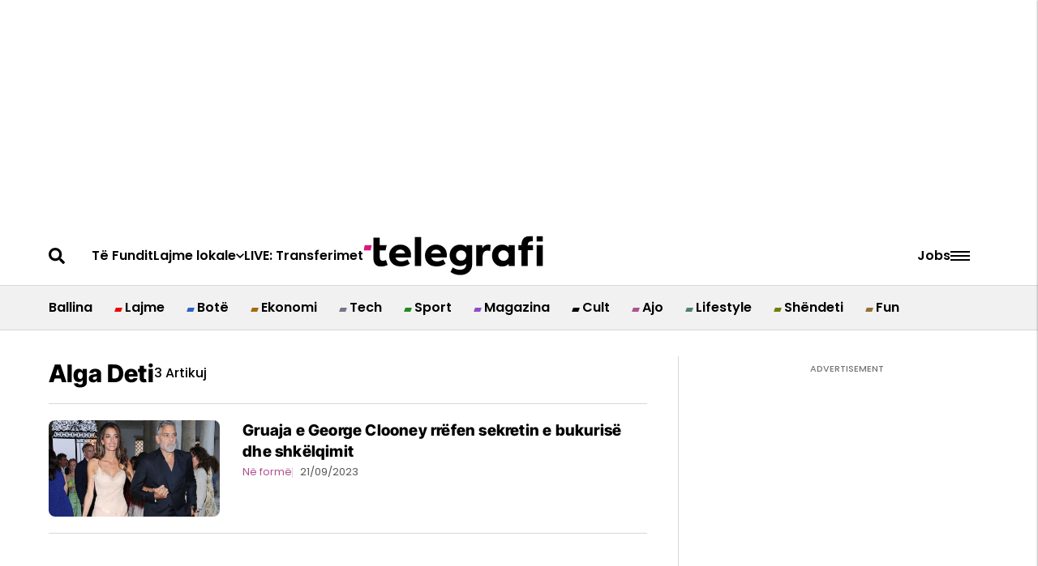

--- FILE ---
content_type: text/html; charset=utf-8
request_url: https://telegrafi.com/tag/alga-deti/?utm_source=tags&utm_medium=tags_module&utm_campaign=tags_traffic
body_size: 91679
content:
<!DOCTYPE html><!-- Powered by RebelMouse. https://www.rebelmouse.com --><html lang="sq"><head prefix="og: https://ogp.me/ns# article: https://ogp.me/ns/article#"><script type="application/ld+json">{"@context":"https://schema.org","@type":"CollectionPage","name":"Alga deti","url":"https://telegrafi.com/tag/alga-deti/"}</script><meta charset="utf-8"/><link rel="preconnect" href="https://pages-stats.rbl.ms" crossorigin="crossorigin"/><link rel="preconnect" href="https://fonts.googleapis.com/" crossorigin="crossorigin"/><script async="async" src="https://cdn.onthe.io/io.js/DqfniW44qMqs"></script><link rel="preload" as="font" href="https://fonts.gstatic.com/s/poppins/v20/pxiEyp8kv8JHgFVrJJfecnFHGPc.woff2" type="font/woff2" crossorigin=""/><link rel="preload" as="font" href="https://fonts.gstatic.com/s/poppins/v20/pxiByp8kv8JHgFVrLEj6Z1xlFd2JQEk.woff2" type="font/woff2" crossorigin=""/><link rel="preload" as="font" href="https://fonts.gstatic.com/s/poppins/v21/pxiByp8kv8JHgFVrLGT9Z1xlFd2JQEk.woff2" type="font/woff2" crossorigin=""/><link rel="preload" as="font" href="https://fonts.gstatic.com/s/inter/v18/UcC73FwrK3iLTeHuS_fjbvMwCp504jAa1ZL7.woff2" type="font/woff2" crossorigin=""/><link rel="preload" as="font" href="https://fonts.gstatic.com/s/inter/v18/UcC73FwrK3iLTeHuS_fjbvMwCp500DAa1ZL7.woff2" type="font/woff2" crossorigin=""/><link rel="preload" as="font" href="https://fonts.gstatic.com/s/intertight/v7/NGSnv5HMAFg6IuGlBNMjxJEL2VmU3NS7Z2mjjwiaWy5S.woff2" type="font/woff2" crossorigin=""/><link rel="preload" as="font" href="" type="font/" crossorigin=""/><link rel="canonical" href="https://telegrafi.com/tag/alga-deti/"/><meta property="fb:app_id" content="200167090048537"/><meta name="twitter:site" content="@"/><meta name="twitter:site:id" content=""/><meta property="og:type" content="website"/><meta property="og:site_name" content="Telegrafi"/><meta property="og:image" content="https://assets.rebelmouse.io/eyJhbGciOiJIUzI1NiIsInR5cCI6IkpXVCJ9.eyJpbWFnZSI6Imh0dHBzOi8vYXNzZXRzLnJibC5tcy82MTEzNTc0Mi9vcmlnaW4ucG5nIiwiZXhwaXJlc19hdCI6MTgwNTk3MTI0Nn0.yfky_NgR0g2OMo-AYE6MO5CbesHagNhsCrIk5w4MR64/img.png"/><meta property="og:image:width" content="210"/><meta property="og:image:height" content="2000"/><meta property="og:title" content="Të gjitha lajmet nga alga deti - Telegrafi"/><meta property="og:description" content="Të gjitha lajmet nga - alga deti "/><meta name="description" content="Të gjitha lajmet nga - alga deti "/><meta name="referrer" content="always"/><meta name="twitter:card" content="summary_large_image"/><meta name="twitter:image" content="https://telegrafi.com/media-library/2023-09-george-jpg.jpg?id=58189549&width=1200&height=600&coordinates=0%2C43%2C0%2C43"/><link rel="preconnect" href="https://assets.rebelmouse.io/" crossorigin="anonymous"/><link rel="preconnect" href="https://user-stats.rbl.ms/" crossorigin="anonymous"/><link rel="preconnect" href="https://pages-stats.rbl.ms/" crossorigin="anonymous"/><!--link rel="preload" href="https://static.rbl.ms/static/fonts/fontawesome/fontawesome-mini.woff" as="font" type="font/woff2" crossorigin--><script type="text/javascript" class="rm-i-script">navigator.userAgent.includes("Chrome")&&function(e,t,n,r,i,o,a,u,c,s,p,l,f,v,d){var m,h,g,y,E=["click","contextmenu","dblclick","gotpointercapture","keydown","keypress","keyup","lostpointercapture","mousedown","mouseup","pointercancel","pointerdown","pointerenter","pointerleave","pointerover","pointerup","touchcancel","touchend","touchstart"],w=["scroll","wheel","mousemove","pointermove","touchmove"],P=new c,I=new c,L=new c,T="_rmStopped",S="rmInpZillaSafe",k="_rmImmediatelyStopped",_=e.setTimeout,b=e.clearTimeout,A=a.prototype,B=s&&"scheduling"in s&&"isInputPending"in s.scheduling;function C(e){return e&&e.canceled?Promise.resolve():(t=(e||{}).space||0,new Promise((function(e){t>0?_(e,0):d(e)}))).then((function(){if(B&&s.scheduling.isInputPending({includeContinuous:!0}))return C(e)}));var t}function Z(e){return e&&(e instanceof n||"function"==typeof e)}function x(e){return e&&"handleEvent"in e}function H(e){return"dataset"in e&&e.dataset.inpZillaSkip}function M(e,t,n,r,i,o){if(!(n[k]||r===u&&n[T]&&t!==n.target)){var a,c={get:(a={target:i,currentTarget:o},function(e,t,n){if(t in a)return a[t];var r=p.get(e,t);return Z(r)?function(){return p.apply(r,e,arguments)}:r}),set:p.set},s=new Proxy(n,c);try{x(e)?e.handleEvent.call(e,s):e.call(t,s)}catch(e){v(e)}}}function O(e){return function(t){var n=this,r=t.eventPhase,i=t.currentTarget,o=t.target;if(H(n))M(e,n,t,r,o,i);else{var a={canceled:!1,space:50};L.has(e)&&(L.get(e).canceled=!0),L.set(e,a),C(a).then((function(){a.canceled||(L.delete(e),M(e,n,t,r,o,i))}))}}}function j(e){return f.length>0&&e instanceof r&&e.dataset}function q(e){var t=!!f.some((function(t){return e.closest(t)}));e.dataset[S]=t?1:0}function F(e){return!!j(e)&&(S in e.dataset||q(e),1==e.dataset[S])}function G(e,t){var n=function(e,t){return!function(e,t){return!function(e){return e&&e.passive}(t)&&function(e){var t=e;return x(e)&&(t=e.handleEvent),!!(t&&t.length>0)}(e)}(e,t)}(e,t);return function(t){var r=this,i=t.eventPhase,o=t.currentTarget,u=t.target,c=t.timeStamp,s=new a("rm").timeStamp-c;function p(){M(e,r,t,i,u,o)}var l=!t.cancelable,f=!H(r),v=s>=20||n||l||function(e){return F(e.target)||F(e.currentTarget)}(t);f&&v?C().then(p):p()}}function N(e,t,n,r){if(!e.has(t)){var i=n(t,r);e.set(t,i)}return e.get(t)}function R(e){E.forEach((function(t){var n="on"+t;Object.defineProperty(e,n,{set:function(e){var n=this,r="__rmInpOn"+t;n[r]&&n.removeEventListener(t,n[r],{passive:!0}),n[r]=e,n.addEventListener(t,e,{passive:!0})}})}))}function U(e,t){return function(){this[e]=!0,t.apply(this,arguments)}}function z(){return!0}e.addEventListener("pointerup",z,{passive:!0}),e.addEventListener("pointerdown",z,{passive:!0}),(m=i.prototype).addEventListener=(h=m.addEventListener,function(t,n,r){var i=this||e;j(i)&&q(i);var o=n;n&&(o=w.includes(t)?N(I,n,O,r):N(P,n,G,r));var a=l.from(arguments);return a[1]=o,h.apply(i,a)}),m.removeEventListener=function(t){return function(n,r){var i,o=this||e,a=r;r&&(w.includes(n)&&I.has(r)?i=I:P.has(r)&&(i=P),i&&(a=i.get(r),i.delete(r)));var u=l.from(arguments);return u[1]=a,t.apply(o,u)}}(m.removeEventListener),R(e),R(t),R(o.prototype),g=A.stopPropagation,y=A.stopImmediatePropagation,A.stopPropagation=U(T,g),A.stopImmediatePropagation=U(k,y),function(){var t=new c;function n(e){return t.has(e)&&t.set(e,!0),b(e)}e.setTimeout=function(n,r){var i=this,o=l.from(arguments).splice(2);if(!Z(n))return _.apply(e,arguments);function a(){t.get(u)||n.apply(i,o),t.delete(u)}var u=_((function(){C().then(a).catch(v)}),r);return t.set(u,!1),u},e.setInterval=function(e,n){var r=this,i=l.from(arguments).splice(2);function o(){t.get(c)||e.apply(r,i)}function a(){return _(u,n)}function u(){t.get(c)?t.delete(c):C().then(o).catch(v).finally(a)}var c=a();return t.set(c,!1),c},e.clearInterval=n,e.clearTimeout=n}()}(window,document,Function,Element,EventTarget,HTMLElement,Event,Event.BUBBLING_PHASE,Map,navigator,Reflect,Array,window._rmInpZillaSafeSelectorList||[],console.error,requestIdleCallback);</script><script class="rm-i-script">window.REBELMOUSE_BOOTSTRAP_DATA = {"isUserLoggedIn": false, "site": {"id": 27059106, "isCommunitySite": false}, "runner": {"id": 27059106}, "post": {}, "path": "/tag/alga-deti/", "pathParams": {}, "resourceId": "tp_alga-deti", "fbId": "200167090048537", "fbAppVersion": "v2.5", "clientGaId": "", "messageBusUri": "wss://messages.rebelmouse.io", "section": {"id": null}, "tag": {"slug": "alga-deti", "isSection": false}, "fullBootstrapUrl": "/res/bootstrap/data.js?site_id=27059106\u0026resource_id=tp_alga-deti\u0026path_params=%7B%7D\u0026override_device=desktop", "whitelabel_menu": {}, "useRiver": false, "engine": {"recaptchaSiteKey": null, "lazyLoadShortcodeImages": true, "backButtonGoToPage": true, "changeParticleUrlScroll": false, "countKeepReadingAsPageview": true, "defaultVideoPlayer": "", "theoPlayerLibraryLocation": "", "trackPageViewOnParticleUrlScroll": false, "webVitalsSampleRate": 100, "overrideDevicePixelRatio": null, "image_quality_level": 90, "sendEventsToCurrentDomain": false, "enableLoggedOutUserTracking": false, "useSmartLinks2": true}};
    </script><script class="rm-i-script">window.REBELMOUSE_BASE_ASSETS_URL = "https://telegrafi.com/static/dist/social-ux/";
        window.REBELMOUSE_BASE_SSL_DOMAIN = "https://telegrafi.com";
        window.REBELMOUSE_TASKS_QUEUE = [];
        window.REBELMOUSE_LOW_TASKS_QUEUE = [];
        window.REBELMOUSE_LOWEST_TASKS_QUEUE = [];
        window.REBELMOUSE_ACTIVE_TASKS_QUEUE = [];
        window.REBELMOUSE_STDLIB = {};
        window.RM_OVERRIDES = {};
        window.RM_AD_LOADER = [];
    </script><script src="https://telegrafi.com/static/dist/social-ux/main.36c3749fa49db81ecd4f.bundle.mjs" class="rm-i-script" type="module" async="async" data-js-app="true" data-src-host="https://telegrafi.com" data-src-file="main.mjs"></script><script src="https://telegrafi.com/static/dist/social-ux/main.d0b30db35abc6251a38d.bundle.js" class="rm-i-script" nomodule="nomodule" defer="defer" data-js-app="true" data-src-host="https://telegrafi.com" data-src-file="main.js"></script><script src="https://telegrafi.com/static/dist/social-ux/runtime.5f2854bedb02943ff2a5.bundle.mjs" class="rm-i-script" type="module" async="async" data-js-app="true" data-src-host="https://telegrafi.com" data-src-file="runtime.mjs"></script><script src="https://telegrafi.com/static/dist/social-ux/runtime.5fe7c9a46d72403f8fd3.bundle.js" class="rm-i-script" nomodule="nomodule" defer="defer" data-js-app="true" data-src-host="https://telegrafi.com" data-src-file="runtime.js"></script><!-- we collected enough need to fix it first before turn in back on--><!--script src="//cdn.ravenjs.com/3.16.0/raven.min.js" crossorigin="anonymous"></script--><!--script type="text/javascript">
        Raven.config('https://6b64f5cc8af542cbb920e0238864390a@sentry.io/147999').install();
    </script--><script class="rm-i-script">
        if ('serviceWorker' in navigator) {
          window.addEventListener('load', function() {
            navigator.serviceWorker.register('/sw.js').then(function(registration) {
              console.log('ServiceWorker registration successful with scope: ', registration.scope);
            }, function(err) {
              console.log('ServiceWorker registration failed: ', err);
            });
          });
        } else {
          console.log('ServiceWorker not enabled');
        }
    </script><script class="rm-i-script">
        // fallback error prone google tag setup
        var googletag = googletag || {};
        googletag.cmd = googletag.cmd || [];
    </script><meta http-equiv="X-UA-Compatible" content="IE=edge"/><link rel="alternate" type="application/rss+xml" title="Telegrafi" href="/feeds/feed.rss"/><meta name="viewport" content="width=device-width,initial-scale=1,minimum-scale=1.0"/><!-- TODO: move the default value from here --><title>Të gjitha lajmet nga Alga Deti - Telegrafi</title><style class="rm-i-styles">
        article,aside,details,figcaption,figure,footer,header,hgroup,nav,section{display:block;}audio,canvas,video{display:inline-block;}audio:not([controls]){display:none;}[hidden]{display:none;}html{font-size:100%;-webkit-text-size-adjust:100%;-ms-text-size-adjust:100%;}body{margin:0;font-size:1em;line-height:1.4;}body,button,input,select,textarea{font-family:Tahoma,sans-serif;color:#5A5858;}::-moz-selection{background:#145A7C;color:#fff;text-shadow:none;}::selection{background:#145A7C;color:#fff;text-shadow:none;}:focus{outline:5px auto #2684b1;}a:hover,a:active{outline:0;}abbr[title]{border-bottom:1px dotted;}b,strong{font-weight:bold;}blockquote{margin:1em 40px;}dfn{font-style:italic;}hr{display:block;height:1px;border:0;border-top:1px solid #ccc;margin:1em 0;padding:0;}ins{background:#ff9;color:#000;text-decoration:none;}mark{background:#ff0;color:#000;font-style:italic;font-weight:bold;}pre,code,kbd,samp{font-family:monospace,serif;_font-family:'courier new',monospace;font-size:1em;}pre{white-space:pre;white-space:pre-wrap;word-wrap:break-word;}q{quotes:none;}q:before,q:after{content:"";content:none;}small{font-size:85%;}sub,sup{font-size:75%;line-height:0;position:relative;vertical-align:baseline;}sup{top:-0.5em;}sub{bottom:-0.25em;}ul,ol{margin:1em 0;padding:0 0 0 40px;}dd{margin:0 0 0 40px;}nav ul,nav ol{list-style:none;list-style-image:none;margin:0;padding:0;}img{border:0;-ms-interpolation-mode:bicubic;vertical-align:middle;}svg:not(:root){overflow:hidden;}figure{margin:0;}form{margin:0;}fieldset{border:0;margin:0;padding:0;}label{cursor:pointer;}legend{border:0;padding:0;}button,input{line-height:normal;}button,input[type="button"],input[type="reset"],input[type="submit"]{cursor:pointer;-webkit-appearance:button;}input[type="checkbox"],input[type="radio"]{box-sizing:border-box;padding:0;}input[type="search"]{-webkit-appearance:textfield;box-sizing:content-box;}input[type="search"]::-webkit-search-decoration{-webkit-appearance:none;}button::-moz-focus-inner,input::-moz-focus-inner{border:0;padding:0;}textarea{overflow:auto;vertical-align:top;resize:vertical;}input:invalid,textarea:invalid{background-color:#fccfcc;}table{border-collapse:collapse;border-spacing:0;}td{vertical-align:top;}.ir{display:block;border:0;text-indent:-999em;overflow:hidden;background-color:transparent;background-repeat:no-repeat;text-align:left;direction:ltr;}.ir br{display:none;}.hidden{display:none !important;visibility:hidden;}.visuallyhidden{border:0;clip:rect(0 0 0 0);height:1px;margin:-1px;overflow:hidden;padding:0;position:absolute;width:1px;}.visuallyhidden.focusable:active,.visuallyhidden.focusable:focus{clip:auto;height:auto;margin:0;overflow:visible;position:static;width:auto;}.invisible{visibility:hidden;}.clearfix:before,.clearfix:after{content:"";display:table;}.clearfix:after{clear:both;}.clearfix{zoom:1;}.zindex20{z-index:20;}.zindex30{z-index:30;}.zindex40{z-index:40;}.zindex50{z-index:50;}html{font-size:10px;font-family:Roboto;line-height:1.4;color:#282828;font-weight:normal;}body,button,input,select,textarea{font-family:Roboto;color:#282828;}.col,body{font-size:1.6rem;line-height:1.4;}a{color:#479ad2;text-decoration:none;}a:hover{color:#1d73ad;text-decoration:none;}.with-primary-color{color:#479ad2;}.with-primary-color:hover{color:#1d73ad;}.js-tab,.js-keep-reading,.js-toggle{cursor:pointer;}.noselect{-webkit-touch-callout:none;-webkit-user-select:none;-khtml-user-select:none;-moz-user-select:none;-ms-user-select:none;user-select:none;}.tabs__tab{display:inline-block;padding:10px;}.tabs__tab-content{display:none;}.tabs__tab-content.active{display:block;}button:focus,input[type="text"],input[type="email"]{outline:0;}audio,canvas,iframe,img,svg,video{vertical-align:middle;max-width:100%;}textarea{resize:vertical;}.main{background-color:#f4f4f4;position:relative;overflow:hidden;}.valign-wrapper{display:-webkit-flex;display:-ms-flexbox;display:flex;-webkit-align-items:center;-ms-flex-align:center;align-items:center;}.valign-wrapper .valign{display:block;}#notification{position:fixed;}.article-module__controls-placeholder{position:absolute;}.display-block{display:block;}.cover-all{position:absolute;width:100%;height:100%;}.full-width{width:100%;}.fa{font-family:FontAwesome,"fontawesome-mini" !important;}.fa.fa-instagram{font-size:1.15em;}.fa-googleplus:before{content:"\f0d5";}.post-partial,.overflow-visible{overflow:visible !important;}.attribute-data{margin:0 10px 10px 0;padding:5px 10px;background-color:#479ad2;color:white;border-radius:3px;margin-bottom:10px;display:inline-block;}.attribute-data[value=""]{display:none;}.badge{display:inline-block;overflow:hidden;}.badge-image{border-radius:100%;}.js-expandable.expanded .js-expand,.js-expandable:not(.expanded) .js-contract{display:none;}.js-scroll-trigger{display:block;width:100%;}.sticky-target:not(.legacy){position:fixed;opacity:0;top:0;will-change:transform;transform:translate3d(0px,0px,0px);}.sticky-target.legacy{position:relative;}.sticky-target.legacy.sticky-active{position:fixed;}.color-inherit:hover,.color-inherit{color:inherit;}.js-appear-on-expand{transition:all 350ms;height:0;overflow:hidden;opacity:0;}.content-container{display:none;}.expanded .content-container{display:block;}.expanded .js-appear-on-expand{opacity:1;height:auto;}.logged-out-user .js-appear-on-expand{height:0;opacity:0;}.h1,.h2{margin:0;padding:0;font-size:1em;font-weight:normal;}.lazyload-placeholder{display:none;position:absolute;text-align:center;background:rgba(0,0,0,0.1);top:0;bottom:0;left:0;right:0;}div[runner-lazy-loading] .lazyload-placeholder,iframe[runner-lazy-loading] + .lazyload-placeholder{display:block;}.abs-pos-center{position:absolute;top:0;bottom:0;left:0;right:0;margin:auto;}.relative{position:relative;}.runner-spinner{position:absolute;top:0;bottom:0;left:0;right:0;margin:auto;width:50px;}.runner-spinner:before{content:"";display:block;padding-top:100%;}.rm-non-critical-loaded .runner-spinner-circular{animation:rotate 2s linear infinite;height:100%;transform-origin:center center;width:100%;position:absolute;top:0;bottom:0;left:0;right:0;margin:auto;}.position-relative{position:relative;}.collection-button{display:inline-block;}.rm-non-critical-loaded .runner-spinner-path{stroke-dasharray:1,200;stroke-dashoffset:0;animation:dash 1.5s ease-in-out infinite,color 6s ease-in-out infinite;stroke-linecap:round;}.pagination-container .pagination-wrapper{display:flex;align-items:center;}.pagination-container .pagination-wrapper a{color:rgba(59,141,242,1);margin:0 5px;}@keyframes rotate{100%{transform:rotate(360deg);}}@keyframes dash{0%{stroke-dasharray:1,200;stroke-dashoffset:0;}50%{stroke-dasharray:89,200;stroke-dashoffset:-35px;}100%{stroke-dasharray:89,200;stroke-dashoffset:-124px;}}@keyframes color{100%,0%{stroke:rgba(255,255,255,1);}40%{stroke:rgba(255,255,255,0.6);}66%{stroke:rgba(255,255,255,0.9);}80%,90%{stroke:rgba(255,255,255,0.7);}}.js-section-loader-feature-container > .slick-list > .slick-track > .slick-slide:not(.slick-active){height:0;visibility:hidden;}.rebellt-item-media-container .instagram-media{margin-left:auto !important;margin-right:auto !important;}.js-hidden-panel{position:fixed;top:0;left:0;right:0;transition:all 300ms;z-index:10;}.js-hidden-panel.active{transform:translate3d(0,-100%,0);}.content{margin-left:auto;margin-right:auto;max-width:1100px;width:90%;}.ad-tag{text-align:center;}.ad-tag__inner{display:inline-block;}.content .ad-tag{margin-left:-5%;margin-right:-5%;}@media (min-width:768px){.content .ad-tag{margin-left:auto;margin-right:auto;}}.user-prefs{display:none;}.no-mb:not(:last-child){margin-bottom:0;}.no-mt:not(:first-child){margin-top:0;}.sm-mt-0:not(:empty):before,.sm-mt-1:not(:empty):before,.sm-mt-2:not(:empty):before,.sm-mb-0:not(:empty):after,.sm-mb-1:not(:empty):after,.sm-mb-2:not(:empty):after,.md-mt-0:not(:empty):before,.md-mt-1:not(:empty):before,.md-mt-2:not(:empty):before,.md-mb-0:not(:empty):after,.md-mb-1:not(:empty):after,.md-mb-2:not(:empty):after,.lg-mt-0:not(:empty):before,.lg-mt-1:not(:empty):before,.lg-mt-2:not(:empty):before,.lg-mb-0:not(:empty):after,.lg-mb-1:not(:empty):after,.lg-mb-2:not(:empty):after{content:'';display:block;overflow:hidden;}.sm-mt-0:not(:empty):before{margin-bottom:0;}.sm-mt-0 > *{margin-top:0;}.sm-mt-1:not(:empty):before{margin-bottom:-10px;}.sm-mt-1 > *{margin-top:10px;}.sm-mt-2:not(:empty):before{margin-bottom:-20px;}.sm-mt-2 > *{margin-top:20px;}.sm-mb-0:not(:empty):after{margin-top:0;}.sm-mb-0 > *{margin-bottom:0;}.sm-mb-1:not(:empty):after{margin-top:-10px;}.sm-mb-1 > *{margin-bottom:10px;}.sm-mb-2:not(:empty):after{margin-top:-20px;}.sm-mb-2 > *{margin-bottom:20px;}@media (min-width:768px){.md-mt-0:not(:empty):before{margin-bottom:0;}.md-mt-0 > *{margin-top:0;}.md-mt-1:not(:empty):before{margin-bottom:-10px;}.md-mt-1 > *{margin-top:10px;}.md-mt-2:not(:empty):before{margin-bottom:-20px;}.md-mt-2 > *{margin-top:20px;}.md-mb-0:not(:empty):after{margin-top:0;}.md-mb-0 > *{margin-bottom:0;}.md-mb-1:not(:empty):after{margin-top:-10px;}.md-mb-1 > *{margin-bottom:10px;}.md-mb-2:not(:empty):after{margin-top:-20px;}.md-mb-2 > *{margin-bottom:20px;}}@media (min-width:1024px){.lg-mt-0:not(:empty):before{margin-bottom:0;}.lg-mt-0 > *{margin-top:0;}.lg-mt-1:not(:empty):before{margin-bottom:-10px;}.lg-mt-1 > *{margin-top:10px;}.lg-mt-2:not(:empty):before{margin-bottom:-20px;}.lg-mt-2 > *{margin-top:20px;}.lg-mb-0:not(:empty):after{margin-top:0;}.lg-mb-0 > *{margin-bottom:0;}.lg-mb-1:not(:empty):after{margin-top:-10px;}.lg-mb-1 > *{margin-bottom:10px;}.lg-mb-2:not(:empty):after{margin-top:-20px;}.lg-mb-2 > *{margin-bottom:20px;}}.sm-cp-0{padding:0;}.sm-cp-1{padding:10px;}.sm-cp-2{padding:20px;}@media (min-width:768px){.md-cp-0{padding:0;}.md-cp-1{padding:10px;}.md-cp-2{padding:20px;}}@media (min-width:1024px){.lg-cp-0{padding:0;}.lg-cp-1{padding:10px;}.lg-cp-2{padding:20px;}}.mb-2 > *{margin-bottom:20px;}.mb-2 > :last-child{margin-bottom:0;}.v-sep > *{margin-bottom:20px;}@media (min-width:768px){.v-sep > *{margin-bottom:40px;}}.v-sep > *:last-child{margin-bottom:0;}@media only screen and (max-width:767px){.hide-mobile{display:none !important;}}@media only screen and (max-width:1023px){.hide-tablet-and-mobile{display:none !important;}}@media only screen and (min-width:768px){.hide-tablet-and-desktop{display:none !important;}}@media only screen and (min-width:768px) and (max-width:1023px){.hide-tablet{display:none !important;}}@media only screen and (min-width:1024px){.hide-desktop{display:none !important;}}.row.px10{margin-left:-10px;margin-right:-10px;}.row.px10 > .col{padding-left:10px;padding-right:10px;}.row.px20{margin-left:-20px;margin-right:-20px;}.row.px20 > .col{padding-left:20px;padding-right:20px;}.row{margin-left:auto;margin-right:auto;overflow:hidden;}.row:after{content:'';display:table;clear:both;}.row:not(:empty){margin-bottom:-20px;}.col{margin-bottom:20px;}@media (min-width:768px){.col{margin-bottom:40px;}.row:not(:empty){margin-bottom:-40px;}}.row .col{float:left;box-sizing:border-box;}.row .col.pull-right{float:right;}.row .col.s1{width:8.3333333333%;}.row .col.s2{width:16.6666666667%;}.row .col.s3{width:25%;}.row .col.s4{width:33.3333333333%;}.row .col.s5{width:41.6666666667%;}.row .col.s6{width:50%;}.row .col.s7{width:58.3333333333%;}.row .col.s8{width:66.6666666667%;}.row .col.s9{width:75%;}.row .col.s10{width:83.3333333333%;}.row .col.s11{width:91.6666666667%;}.row .col.s12{width:100%;}@media only screen and (min-width:768px){.row .col.m1{width:8.3333333333%;}.row .col.m2{width:16.6666666667%;}.row .col.m3{width:25%;}.row .col.m4{width:33.3333333333%;}.row .col.m5{width:41.6666666667%;}.row .col.m6{width:50%;}.row .col.m7{width:58.3333333333%;}.row .col.m8{width:66.6666666667%;}.row .col.m9{width:75%;}.row .col.m10{width:83.3333333333%;}.row .col.m11{width:91.6666666667%;}.row .col.m12{width:100%;}}@media only screen and (min-width:1024px){.row .col.l1{width:8.3333333333%;}.row .col.l2{width:16.6666666667%;}.row .col.l3{width:25%;}.row .col.l4{width:33.3333333333%;}.row .col.l5{width:41.6666666667%;}.row .col.l6{width:50%;}.row .col.l7{width:58.3333333333%;}.row .col.l8{width:66.6666666667%;}.row .col.l9{width:75%;}.row .col.l10{width:83.3333333333%;}.row .col.l11{width:91.6666666667%;}.row .col.l12{width:100%;}}.widget{position:relative;box-sizing:border-box;}.widget:hover .widget__headline a{color:#1d73ad;}.widget__headline{font-family:"Source Sans Pro";color:#282828;cursor:pointer;}.widget__headline-text{font-family:inherit;color:inherit;word-break:break-word;}.widget__section-text{display:block;}.image,.widget__image{background-position:center;background-repeat:no-repeat;background-size:cover;display:block;z-index:0;}.widget__play{position:absolute;width:100%;height:100%;text-align:center;}.rm-widget-image-holder{position:relative;}.rm-video-holder{position:absolute;width:100%;height:100%;top:0;left:0;}.rm-zindex-hidden{display:none;z-index:-1;}.rm-widget-image-holder .widget__play{top:0;left:0;}.image.no-image{background-color:#e4e4e4;}.widget__video{position:relative;}.widget__video .rm-scrop-spacer{padding-bottom:56.25%;}.widget__video.rm-video-tiktok{max-width:605px;}.widget__video video,.widget__video iframe{position:absolute;top:0;left:0;height:100%;}.widget__product-vendor{font-size:1.5em;line-height:1.5;margin:25px 0;}.widget__product-buy-link{margin:15px 0;}.widget__product-buy-link-btn{background-color:#000;color:#fff;display:inline-block;font-size:1.6rem;line-height:1em;padding:1.25rem;font-weight:700;}.widget__product-buy-btn:hover{color:#fff;}.widget__product-price{font-size:1.5em;line-height:1.5;margin:25px 0;}.widget__product-compare-at-price{text-decoration:line-through;}.rebellt-item.is--mobile,.rebellt-item.is--tablet{margin-bottom:0.85em;}.rebellt-item.show_columns_on_mobile.col2,.rebellt-item.show_columns_on_mobile.col3{display:inline-block;vertical-align:top;}.rebellt-item.show_columns_on_mobile.col2{width:48%;}.rebellt-item.show_columns_on_mobile.col3{width:32%;}@media only screen and (min-width:768px){.rebellt-item.col2:not(.show_columns_on_mobile),.rebellt-item.col3:not(.show_columns_on_mobile){display:inline-block;vertical-align:top;}.rebellt-item.col2:not(.show_columns_on_mobile){width:48%;}.rebellt-item.col3:not(.show_columns_on_mobile){width:32%;}}.rebellt-item.parallax{background-size:cover;background-attachment:fixed;position:relative;left:calc(-50vw + 50%);width:100vw;min-height:100vh;padding:0 20%;box-sizing:border-box;max-width:inherit;text-align:center;z-index:3;}.rebellt-item.parallax.is--mobile{background-position:center;margin-bottom:0;padding:0 15%;}.rebellt-item.parallax.has-description:before,.rebellt-item.parallax.has-description:after{content:"";display:block;padding-bottom:100%;}.rebellt-item.parallax.has-description.is--mobile:before,.rebellt-item.parallax.has-description.is--mobile:after{padding-bottom:90vh;}.rebellt-item.parallax h3,.rebellt-item.parallax p{color:white;text-shadow:1px 0 #000;}.rebellt-item.parallax.is--mobile p{font-size:18px;font-weight:400;}.rebellt-ecommerce h3{font-size:1.8em;margin-bottom:15px;}.rebellt-ecommerce--vendor{font-size:1.5em;line-height:1.5;margin:25px 0;}.rebellt-ecommerce--price{font-size:1.5em;line-height:1.5;margin:25px 0;}.rebellt-ecommerce--compare-at-price{text-decoration:line-through;}.rebellt-ecommerce--buy{margin:15px 0;}.rebellt-ecommerce--btn{background-color:#000;color:#fff;display:inline-block;font-size:1.6rem;line-height:1em;padding:1.25rem;font-weight:700;}.rebellt-ecommerce--btn:hover{color:#fff;}.rebelbar.skin-simple{height:50px;line-height:50px;color:#282828;font-size:1.2rem;border-left:none;border-right:none;background-color:#fff;}.rebelbar.skin-simple .rebelbar__inner{position:relative;height:100%;margin:0 auto;padding:0 20px;max-width:1300px;}.rebelbar.skin-simple .logo{float:left;}.rebelbar.skin-simple .logo__image{max-height:50px;max-width:190px;}.rebelbar--fake.skin-simple{position:relative;border-color:#fff;}.rebelbar--fixed.skin-simple{position:absolute;width:100%;z-index:3;}.with-fixed-header .rebelbar--fixed.skin-simple{position:fixed;top:0;}.rebelbar.skin-simple .rebelbar__menu-toggle{position:relative;cursor:pointer;float:left;text-align:center;font-size:0;width:50px;margin-left:-15px;height:100%;color:#282828;}.rebelbar.skin-simple i{vertical-align:middle;display:inline-block;font-size:20px;}.rebelbar.skin-simple .rebelbar__menu-toggle:hover{color:#1d73ad;}.rebelbar.skin-simple .rebelbar__section-links{display:none;padding:0 100px 0 40px;overflow:hidden;height:100%;}.rebelbar.skin-simple .rebelbar__section-list{margin:0 -15px;height:100%;}.rebelbar.skin-simple .rebelbar__section-links li{display:inline-block;padding:0 15px;text-align:left;}.rebelbar.skin-simple .rebelbar__section-link{color:#282828;display:block;font-size:1.8rem;font-weight:400;text-decoration:none;}.rebelbar.skin-simple .rebelbar__section-link:hover{color:#1d73ad;}.rebelbar.skin-simple .rebelbar__sharebar.sharebar{display:none;}.rebelbar.skin-simple .rebelbar__section-list.js--active .rebelbar__more-sections-button{visibility:visible;}.rebelbar.skin-simple .rebelbar__more-sections-button{cursor:pointer;visibility:hidden;}.rebelbar.skin-simple #rebelbar__more-sections{visibility:hidden;position:fixed;line-height:70px;left:0;width:100%;background-color:#1f1f1f;}.rebelbar.skin-simple #rebelbar__more-sections a{color:white;}.rebelbar.skin-simple #rebelbar__more-sections.opened{visibility:visible;}@media only screen and (min-width:768px){.rebelbar.skin-simple .rebelbar__menu-toggle{margin-right:15px;}.rebelbar.skin-simple{height:100px;line-height:100px;font-weight:700;}.rebelbar.skin-simple .logo__image{max-width:350px;max-height:100px;}.rebelbar.skin-simple .rebelbar__inner{padding:0 40px;}.rebelbar.skin-simple .rebelbar__sharebar.sharebar{float:left;margin-top:20px;margin-bottom:20px;padding-left:40px;}}@media (min-width:960px){.rebelbar.skin-simple .rebelbar__section-links{display:block;}.with-floating-shares .rebelbar.skin-simple .search-form{display:none;}.with-floating-shares .rebelbar.skin-simple .rebelbar__sharebar.sharebar{display:block;}.with-floating-shares .rebelbar.skin-simple .rebelbar__section-links{display:none;}}.menu-global{display:none;width:100%;position:fixed;z-index:3;color:white;background-color:#1a1a1a;height:100%;font-size:1.8rem;overflow-y:auto;overflow-x:hidden;line-height:1.6em;}@media (min-width:768px){.menu-global{display:block;max-width:320px;top:0;-webkit-transform:translate(-320px,0);transform:translate(-320px,0);transform:translate3d(-320px,0,0);}.menu-global,.all-content-wrapper{transition:transform .2s cubic-bezier(.2,.3,.25,.9);}}.menu-overlay{position:fixed;top:-100%;left:0;height:0;width:100%;cursor:pointer;visibility:hidden;opacity:0;transition:opacity 200ms;}.menu-opened .menu-overlay{visibility:visible;height:100%;z-index:1;opacity:1;top:0;}@media only screen and (min-width:768px){.menu-opened .menu-overlay{z-index:10;background:rgba(255,255,255,.6);}}@media (min-width:960px){.logged-out-user .rebelbar.skin-simple .menu-overlay{display:none;}}@media (min-width:600px){.rm-resized-container-5{width:5%;}.rm-resized-container-10{width:10%;}.rm-resized-container-15{width:15%;}.rm-resized-container-20{width:20%;}.rm-resized-container-25{width:25%;}.rm-resized-container-30{width:30%;}.rm-resized-container-35{width:35%;}.rm-resized-container-40{width:40%;}.rm-resized-container-45{width:45%;}.rm-resized-container-50{width:50%;}.rm-resized-container-55{width:55%;}.rm-resized-container-60{width:60%;}.rm-resized-container-65{width:65%;}.rm-resized-container-70{width:70%;}.rm-resized-container-75{width:75%;}.rm-resized-container-80{width:80%;}.rm-resized-container-85{width:85%;}.rm-resized-container-90{width:90%;}.rm-resized-container-95{width:95%;}.rm-resized-container-100{width:100%;}}.rm-embed-container{position:relative;}.rm-embed-container.rm-embed-instagram{max-width:540px;}.rm-embed-container.rm-embed-tiktok{max-width:572px;min-height:721px;}.rm-embed-container.rm-embed-tiktok blockquote,.rm-embed-twitter blockquote{all:revert;}.rm-embed-container.rm-embed-tiktok blockquote{margin-left:0;margin-right:0;position:relative;}.rm-embed-container.rm-embed-tiktok blockquote,.rm-embed-container.rm-embed-tiktok blockquote > iframe,.rm-embed-container.rm-embed-tiktok blockquote > section{width:100%;min-height:721px;display:block;}.rm-embed-container.rm-embed-tiktok blockquote > section{position:absolute;top:0;left:0;right:0;bottom:0;display:flex;align-items:center;justify-content:center;flex-direction:column;text-align:center;}.rm-embed-container.rm-embed-tiktok blockquote > section:before{content:"";display:block;width:100%;height:300px;border-radius:8px;}.rm-embed-container > .rm-embed,.rm-embed-container > .rm-embed-holder{position:absolute;top:0;left:0;}.rm-embed-holder{display:block;height:100%;width:100%;display:flex;align-items:center;}.rm-embed-container > .rm-embed-spacer{display:block;}.rm-embed-twitter{max-width:550px;margin-top:10px;margin-bottom:10px;}.rm-embed-twitter blockquote{position:relative;height:100%;width:100%;flex-direction:column;display:flex;align-items:center;justify-content:center;flex-direction:column;text-align:center;}.rm-embed-twitter:not(.rm-off) .twitter-tweet{margin:0 !important;}.logo__image,.image-element__img,.rm-lazyloadable-image{max-width:100%;height:auto;}.logo__image,.image-element__img{width:auto;}@media (max-width:768px){.rm-embed-spacer.rm-embed-spacer-desktop{display:none;}}@media (min-width:768px){.rm-embed-spacer.rm-embed-spacer-mobile{display:none;}}.sharebar{margin:0 -4px;padding:0;font-size:0;line-height:0;}.sharebar a{color:#fff;}.sharebar a:hover{text-decoration:none;color:#fff;}.sharebar .share,.sharebar .share-plus{display:inline-block;margin:0 4px;font-size:14px;font-weight:400;padding:0 10px;width:20px;min-width:20px;height:40px;line-height:38px;text-align:center;vertical-align:middle;border-radius:2px;}.sharebar .share-plus i,.sharebar .share i{display:inline-block;vertical-align:middle;}.sharebar .hide-button{display:none;}.sharebar.enable-panel .hide-button{display:inline-block;}.sharebar.enable-panel .share-plus{display:none;}.sharebar.with-first-button-caption:not(.enable-panel) .share:first-child{width:68px;}.sharebar.with-first-button-caption:not(.enable-panel) .share:first-child:after{content:'Share';padding-left:5px;vertical-align:middle;}.sharebar--fixed{display:none;position:fixed;bottom:0;z-index:1;text-align:center;width:100%;left:0;margin:20px auto;}.with-floating-shares .sharebar--fixed{display:block;}.sharebar.fly_shared:not(.enable-panel) .share:nth-child(5){display:none;}.share-media-panel .share-media-panel-pinit{position:absolute;right:0;bottom:0;background-color:transparent;}.share-media-panel-pinit_share{background-image:url('/static/img/whitelabel/runner/spritesheets/pin-it-sprite.png');background-color:#BD081C;background-position:-1px -17px;border-radius:4px;float:right;height:34px;margin:7px;width:60px;background-size:194px auto;}.share-media-panel-pinit_share:hover{opacity:.9;}@media (min-width:768px){.sharebar .share-plus .fa,.sharebar .share .fa{font-size:22px;}.sharebar .share,.sharebar .share-plus{padding:0 15px;width:30px;min-width:30px;height:60px;line-height:60px;margin:0 4px;font-size:16px;}.sharebar.with-first-button-caption:not(.enable-panel) .share:first-child{width:180px;}.sharebar.with-first-button-caption:not(.enable-panel) .share:first-child:after{content:'Share this story';padding-left:10px;vertical-align:middle;text-transform:uppercase;}.share-media-panel-pinit_share{background-position:-60px -23px;height:45px;margin:10px;width:80px;}}.action-btn{display:block;font-size:1.6rem;color:#479ad2;cursor:pointer;border:2px solid #479ad2;border-color:#479ad2;border-radius:2px;line-height:1em;padding:1.6rem;font-weight:700;text-align:center;}.action-btn:hover{color:#1d73ad;border:2px solid #1d73ad;border-color:#1d73ad;}.section-headline__text{font-size:3rem;font-weight:700;line-height:1;}.section-headline__text{color:#282828;}@media (min-width:768px){.section-headline__text{font-size:3.6rem;}.content__main .section-headline__text{margin-top:-.3rem;margin-bottom:2rem;}}.module-headline__text{font-size:3rem;font-weight:700;color:#ff524d;}@media (min-width:768px){.module-headline__text{font-size:3.6rem;}}.search-form{position:absolute;top:0;right:20px;z-index:1;}.search-form__text-input{display:none;height:42px;font-size:1.3rem;background-color:#f4f4f4;border:none;color:#8f8f8f;text-indent:10px;padding:0;width:220px;position:absolute;right:-10px;top:0;bottom:0;margin:auto;}.search-form .search-form__submit{display:none;position:relative;border:none;bottom:2px;background-color:transparent;}.search-form__text-input:focus,.search-form__submit:focus{border:0 none;-webkit-box-shadow:none;-moz-box-shadow:none;box-shadow:none;outline:0 none;}.show-search .search-form__close{position:absolute;display:block;top:0;bottom:0;margin:auto;height:1rem;right:-28px;}.search-form__open{vertical-align:middle;bottom:2px;display:inline-block;position:relative;color:#282828;font-size:1.9rem;}.show-search .search-form__text-input{display:block;}.show-search .search-form__submit{display:inline-block;vertical-align:middle;padding:0;color:#282828;font-size:1.9rem;}.search-form__close,.show-search .search-form__open{display:none;}.quick-search{display:block;border-bottom:1px solid #d2d2d2;padding:24px 0 28px;margin-bottom:20px;position:relative;}.quick-search__submit{background-color:transparent;border:0;padding:0;margin:0;position:absolute;zoom:.75;color:#000;}.quick-search__input{background-color:transparent;border:0;padding:0;font-size:1.5rem;font-weight:700;line-height:3em;padding-left:40px;width:100%;box-sizing:border-box;}@media (min-width:768px){.search-form{right:40px;}.quick-search{margin-bottom:40px;padding:0 0 20px;}.quick-search__submit{zoom:1;}.quick-search__input{line-height:2.2em;padding-left:60px;}}.search-widget{position:relative;}.search-widget__input,.search-widget__submit{border:none;padding:0;margin:0;color:#282828;background:transparent;font-size:inherit;line-height:inherit;}.social-links__link{display:inline-block;padding:12px;line-height:0;width:25px;height:25px;border-radius:50%;margin:0 6px;font-size:1.5em;text-align:center;position:relative;vertical-align:middle;color:white;}.social-links__link:hover{color:white;}.social-links__link > span{position:absolute;top:0;left:0;right:0;bottom:0;margin:auto;height:1em;}.article__body{font-family:"Source Sans Pro";}.body-description .horizontal-rule{border-top:2px solid #eee;}.article-content blockquote{border-left:5px solid #479ad2;border-left-color:#479ad2;color:#656565;padding:0 0 0 25px;margin:1em 0 1em 25px;}.article__splash-custom{position:relative;}.body hr{display:none;}.article-content .media-caption{color:#9a9a9a;font-size:1.4rem;line-height:2;}.giphy-image{margin-bottom:0;}.article-body a{word-wrap:break-word;}.article-content .giphy-image__credits-wrapper{margin:0;}.article-content .giphy-image__credits{color:#000;font-size:1rem;}.article-content .image-media,.article-content .giphy-image .media-photo-credit{display:block;}.tags{color:#479ad2;margin:0 -5px;}.tags__item{margin:5px;display:inline-block;}.tags .tags__item{line-height:1;}.slideshow .carousel-control{overflow:hidden;}.shortcode-media .media-caption,.shortcode-media .media-photo-credit{display:block;}@media (min-width:768px){.tags{margin:0 -10px;}.tags__item{margin:10px;}.article-content__comments-wrapper{border-bottom:1px solid #d2d2d2;margin-bottom:20px;padding-bottom:40px;}}.subscription-widget{background:#479ad2;padding:30px;}.subscription-widget .module-headline__text{text-align:center;font-size:2rem;font-weight:400;color:#fff;}.subscription-widget .social-links{margin-left:-10px;margin-right:-10px;text-align:center;font-size:0;}.subscription-widget .social-links__link{display:inline-block;vertical-align:middle;width:39px;height:39px;color:#fff;box-sizing:border-box;border-radius:50%;font-size:20px;margin:0 5px;line-height:35px;background:transparent;border:2px solid #fff;border-color:#fff;}.subscription-widget .social-links__link:hover{color:#1d73ad;border-color:#1d73ad;background:transparent;}.subscription-widget .social-links__link .fa-instagram{margin:5px 0 0 1px;}.subscription-widget__site-links{margin:30px -5px;text-align:center;font-size:.8em;}.subscription-widget__site-link{padding:0 5px;color:inherit;}.newsletter-element__form{text-align:center;position:relative;max-width:500px;margin-left:auto;margin-right:auto;}.newsletter-element__submit,.newsletter-element__input{border:0;padding:10px;font-size:1.6rem;font-weight:500;height:40px;line-height:20px;margin:0;}.newsletter-element__submit{background:#ff524d;color:#fff;position:absolute;top:0;right:0;}.newsletter-element__submit:hover{opacity:.9;}.newsletter-element__input{background:#f4f4f4;width:100%;color:#8f8f8f;padding-right:96px;box-sizing:border-box;}.gdpr-cookie-wrapper{position:relative;left:0;right:0;padding:.5em;box-sizing:border-box;}.gdpr-cookie-controls{text-align:right;}.runner-authors-list{margin-top:0;margin-bottom:0;padding-left:0;list-style-type:none;}.runner-authors-author-wrapper{display:flex;flex-direction:row;flex-wrap:nowrap;justify-content:flex-start;align-items:stretch;align-content:stretch;}.runner-authors-avatar-thumb{display:inline-block;border-radius:100%;width:55px;height:55px;background-repeat:no-repeat;background-position:center;background-size:cover;overflow:hidden;}.runner-authors-avatar-thumb img{width:100%;height:100%;display:block;object-fit:cover;border-radius:100%;}.runner-authors-avatar-fallback{display:flex;align-items:center;justify-content:center;width:100%;height:100%;font-size:12px;line-height:1.1;text-align:center;padding:4px;background:#e0e0e0;color:#555;font-weight:600;text-transform:uppercase;border-radius:100%;overflow:hidden;}.runner-authors-author-info{width:calc(100% - 55px);}.runner-author-name-container{padding:0 6px;}.rm-breadcrumb__list{margin:0;padding:0;}.rm-breadcrumb__item{list-style-type:none;display:inline;}.rm-breadcrumb__item:last-child .rm-breadcrumb__separator{display:none;}.rm-breadcrumb__item:last-child .rm-breadcrumb__link,.rm-breadcrumb__link.disabled{pointer-events:none;color:inherit;}.social-tab-i .share-fb:after,.social-tab-i .share-tw:after{content:none;}.share-buttons .social-tab-i a{margin-right:0;}.share-buttons .social-tab-i li{line-height:1px;float:left;}.share-buttons .social-tab-i ul{margin:0;padding:0;list-style:none;}.share-tab-img{max-width:100%;padding:0;margin:0;position:relative;overflow:hidden;display:inline-block;}.share-buttons .social-tab-i{position:absolute;bottom:0;right:0;margin:0;padding:0;z-index:1;list-style-type:none;}.close-share-mobile,.show-share-mobile{background-color:rgba(0,0,0,.75);}.share-buttons .social-tab-i.show-mobile-share-bar .close-share-mobile,.share-buttons .social-tab-i .show-share-mobile,.share-buttons .social-tab-i .share{width:30px;height:30px;line-height:27px;padding:0;text-align:center;display:inline-block;vertical-align:middle;}.share-buttons .social-tab-i.show-mobile-share-bar .show-share-mobile,.share-buttons .social-tab-i .close-share-mobile{display:none;}.share-buttons .social-tab-i .icons-share{vertical-align:middle;display:inline-block;font:normal normal normal 14px/1 FontAwesome;color:white;}.social-tab-i .icons-share.fb:before{content:'\f09a';}.social-tab-i .icons-share.tw:before{content:'\f099';}.social-tab-i .icons-share.pt:before{content:'\f231';}.social-tab-i .icons-share.tl:before{content:'\f173';}.social-tab-i .icons-share.em:before{content:'\f0e0';}.social-tab-i .icons-share.sprite-shares-close:before{content:'\f00d';}.social-tab-i .icons-share.sprite-shares-share:before{content:'\f1e0';}@media only screen and (max-width:768px){.share-tab-img .social-tab-i{display:block;}.share-buttons .social-tab-i .share{display:none;}.share-buttons .social-tab-i.show-mobile-share-bar .share{display:block;}.social-tab-i li{float:left;}}@media only screen and (min-width:769px){.social-tab-i .close-share-mobile,.social-tab-i .show-share-mobile{display:none !important;}.share-tab-img .social-tab-i{display:none;}.share-tab-img:hover .social-tab-i{display:block;}.share-buttons .social-tab-i .share{width:51px;height:51px;line-height:47px;}.share-buttons .social-tab-i{margin:5px 0 0 5px;top:0;left:0;bottom:auto;right:auto;display:none;}.share-buttons .social-tab-i .share{display:block;}}.accesibility-hidden{border:0;clip:rect(1px 1px 1px 1px);clip:rect(1px,1px,1px,1px);height:1px;margin:-1px;overflow:hidden;padding:0;position:absolute;width:1px;background:#000;color:#fff;}body:not(.rm-non-critical-loaded) .follow-button{display:none;}.posts-custom .posts-wrapper:after{content:"";display:block;margin-bottom:-20px;}.posts-custom .widget{margin-bottom:20px;width:100%;}.posts-custom .widget__headline,.posts-custom .social-date{display:block;}.posts-custom .social-date{color:#a4a2a0;font-size:1.4rem;}.posts-custom[data-attr-layout_headline] .widget{vertical-align:top;}.posts-custom[data-attr-layout_headline="top"] .widget{vertical-align:bottom;}.posts-custom .posts-wrapper{margin-left:0;margin-right:0;font-size:0;line-height:0;}.posts-custom .widget{display:inline-block;}.posts-custom article{margin:0;box-sizing:border-box;font-size:1.6rem;line-height:1.4;}.posts-custom[data-attr-layout_columns="2"] article,.posts-custom[data-attr-layout_columns="3"] article,.posts-custom[data-attr-layout_columns="4"] article{margin:0 10px;}.posts-custom[data-attr-layout_columns="2"] .posts-wrapper,.posts-custom[data-attr-layout_columns="3"] .posts-wrapper,.posts-custom[data-attr-layout_columns="4"] .posts-wrapper{margin-left:-10px;margin-right:-10px;}@media (min-width:768px){.posts-custom[data-attr-layout_columns="2"] .widget{width:50%;}.posts-custom[data-attr-layout_columns="3"] .widget{width:33.3333%;}.posts-custom[data-attr-layout_columns="4"] .widget{width:25%;}}.posts-custom .widget__headline{font-size:1em;font-weight:700;word-wrap:break-word;}.posts-custom .widget__section{display:block;}.posts-custom .widget__head{position:relative;}.posts-custom .widget__head .widget__body{position:absolute;padding:5%;bottom:0;left:0;box-sizing:border-box;width:100%;background:rgba(0,0,0,0.4);background:linear-gradient(transparent 5%,rgba(0,0,0,0.5));}.posts-custom .widget__head .social-author__name,.posts-custom .widget__head .main-author__name,.posts-custom .widget__head .social-author__social-name,.posts-custom .widget__head .main-author__social-name,.posts-custom .widget__head .widget__headline,.posts-custom .widget__head .widget__subheadline{color:white;}.posts-custom .widget__subheadline *{display:inline;}.posts-custom .main-author__avatar,.posts-custom .social-author__avatar{float:left;border-radius:50%;margin-right:8px;height:30px;width:30px;min-width:30px;overflow:hidden;position:relative;}.posts-custom .main-author__name,.posts-custom .social-author__name{color:#1f1f1f;font-size:1.4rem;font-weight:700;line-height:1.4;display:inline;overflow:hidden;text-overflow:ellipsis;white-space:nowrap;position:relative;}.posts-custom .main-author__social-name,.posts-custom .social-author__social-name{color:#757575;display:block;font-size:1.2rem;line-height:0.8em;}.posts-custom .main-author__name:hover,.posts-custom .social-author__name:hover,.posts-custom .main-author__social-name:hover,.posts-custom .social-author__social-name:hover{color:#1d73ad;}.posts-custom[data-attr-layout_carousel] .posts-wrapper:after{margin-bottom:0 !important;}.posts-custom[data-attr-layout_carousel] .widget{margin-bottom:0 !important;}.posts-custom[data-attr-layout_carousel][data-attr-layout_columns="1"] .posts-wrapper:not(.slick-initialized) .widget:not(:first-child),.posts-custom[data-attr-layout_carousel]:not([data-attr-layout_columns="1"]) .posts-wrapper:not(.slick-initialized){display:none !important;}.posts-custom .slick-arrow{position:absolute;top:0;bottom:0;width:7%;max-width:60px;min-width:45px;min-height:60px;height:15%;color:white;border:0;margin:auto 10px;background:#479ad2;z-index:1;cursor:pointer;font-size:1.6rem;line-height:1;opacity:0.9;}.posts-custom .slick-prev{left:0;}.posts-custom .slick-next{right:0;}.posts-custom .slick-arrow:before{position:absolute;left:0;right:0;width:13px;bottom:0;top:0;margin:auto;height:16px;}.posts-custom .slick-arrow:hover{background:#1d73ad;opacity:1;}.posts-custom .slick-dots{display:block;padding:10px;box-sizing:border-box;text-align:center;margin:0 -5px;}.posts-custom .slick-dots li{display:inline-block;margin:0 5px;}.posts-custom .slick-dots button{font-size:0;width:10px;height:10px;display:inline-block;line-height:0;border:0;background:#479ad2;border-radius:7px;padding:0;margin:0;vertical-align:middle;outline:none;}.posts-custom .slick-dots .slick-active button,.posts-custom .slick-dots button:hover{background:#1d73ad;}.posts-custom hr{display:none;}.posts-custom{font-family:"Source Sans Pro";}.posts-custom blockquote{border-left:5px solid #479ad2;border-left-color:#479ad2;color:#656565;padding:0 0 0 25px;margin:1em 0 1em 25px;}.posts-custom .media-caption{color:#9a9a9a;font-size:1.4rem;line-height:2;}.posts-custom a{word-wrap:break-word;}.posts-custom .giphy-image__credits-wrapper{margin:0;}.posts-custom .giphy-image__credits{color:#000;font-size:1rem;}.posts-custom .body .image-media,.posts-custom .body .giphy-image .media-photo-credit{display:block;}.posts-custom .widget__shares.enable-panel .share-plus,.posts-custom .widget__shares:not(.enable-panel) .hide-button{display:none;}.posts-custom .widget__shares{margin-left:-10px;margin-right:-10px;font-size:0;}.posts-custom .widget__shares .share{display:inline-block;padding:5px;line-height:0;width:25px;height:25px;border-radius:50%;margin:0 10px;font-size:1.5rem;text-align:center;position:relative;vertical-align:middle;color:white;}.posts-custom .widget__shares .share:hover{color:white;}.posts-custom .widget__shares i{position:absolute;top:0;left:0;right:0;bottom:0;margin:auto;height:1em;}.infinite-scroll-wrapper:not(.rm-loading){width:1px;height:1px;}.infinite-scroll-wrapper.rm-loading{width:1px;}.rm-loadmore-placeholder.rm-loading{display:block;width:100%;}.widget__shares button.share,.social-tab-buttons button.share{box-sizing:content-box;}.social-tab-buttons button.share{border:none;}.post-splash-custom,.post-splash-custom .widget__head{position:relative;}.post-splash-custom .widget__head .widget__body{position:absolute;padding:5%;bottom:0;left:0;box-sizing:border-box;width:100%;background:rgba(0,0,0,0.4);background:-webkit-linear-gradient( transparent 5%,rgba(0,0,0,0.5) );background:-o-linear-gradient(transparent 5%,rgba(0,0,0,0.5));background:-moz-linear-gradient( transparent 5%,rgba(0,0,0,0.5) );background:linear-gradient(transparent 5%,rgba(0,0,0,0.5));}.post-splash-custom .headline{font-size:2rem;font-weight:700;position:relative;}.post-splash-custom .post-controls{position:absolute;top:0;left:0;z-index:2;}.post-splash-custom hr{display:none;}.post-splash-custom .widget__section{display:block;}.post-splash-custom .post-date{display:block;}.post-splash-custom .photo-credit p,.post-splash-custom .photo-credit a{font-size:1.1rem;margin:0;}.post-splash-custom .widget__subheadline *{display:inline;}.post-splash-custom .widget__image .headline,.post-splash-custom .widget__image .photo-credit,.post-splash-custom .widget__image .photo-credit p,.post-splash-custom .widget__image .photo-credit a,.post-splash-custom .widget__image .post-date{color:#fff;}@media (min-width:768px){.post-splash-custom .headline{font-size:3.6rem;}}.post-splash-custom .widget__shares.enable-panel .share-plus,.post-splash-custom .widget__shares:not(.enable-panel) .hide-button{display:none;}.post-splash-custom .widget__shares{margin-left:-10px;margin-right:-10px;font-size:0;}.post-splash-custom .widget__shares .share{display:inline-block;padding:5px;line-height:0;width:25px;height:25px;border-radius:50%;margin:0 10px;font-size:1.5rem;text-align:center;position:relative;vertical-align:middle;color:white;}.post-splash-custom .widget__shares .share:hover{color:white;}.post-splash-custom .widget__shares i{position:absolute;top:0;left:0;right:0;bottom:0;margin:auto;height:1em;}.post-authors{font-size:1.1em;line-height:1;padding-bottom:20px;margin-bottom:20px;color:#9a9a9a;border-bottom:1px solid #d2d2d2;}.post-authors__name,.post-authors__date{display:inline-block;vertical-align:middle;}.post-authors__name{font-weight:600;}.post-authors__date{margin-left:7px;}.post-authors__fb-like{float:right;overflow:hidden;}.post-authors__fb-like[fb-xfbml-state='rendered']:before{content:'Like us on Facebook';line-height:20px;display:inline-block;vertical-align:middle;margin-right:15px;}.post-authors__list{list-style:none;display:inline-block;vertical-align:middle;margin:0;padding:0;}.post-author{display:inline;}.post-author__avatar{z-index:0;border-radius:100%;object-fit:cover;width:50px;height:50px;}.post-author__avatar,.post-author__name{display:inline-block;vertical-align:middle;}.post-author__bio p{margin:0;}.post-pager{display:table;width:100%;}.post-pager__spacing{display:table-cell;padding:0;width:5px;}.post-pager__btn{display:table-cell;font-size:1.6rem;background:#479ad2;color:white;cursor:pointer;line-height:1em;padding:1.6rem;font-weight:700;text-align:center;}.post-pager__btn:hover{background:#1d73ad;color:white;}.post-pager__btn .fa{transition:padding 200ms;}.post-pager__btn:hover .fa{padding:0 5px;}.post-pager__spacing:first-child,.post-pager__spacing:last-child{display:none;}.arrow-link{font-weight:600;font-size:1.5rem;color:#479ad2;margin:0 -.5rem;text-align:right;position:relative;}.arrow-link__anchor span{vertical-align:middle;margin:0 .5rem;}.list{display:block;margin-left:-1em;margin-right:-1em;padding:0;}.list__item{display:inline-block;padding:1em;}.logo__anchor{display:block;font-size:0;}.logo__image.with-bounds{max-width:190px;max-height:100px;}@media (min-width:768px){.logo__image.with-bounds{max-width:350px;}}.widget__head .rm-lazyloadable-image{width:100%;}.crop-16x9{padding-bottom:56.25%;}.crop-3x2{padding-bottom:66.6666%;}.crop-2x1{padding-bottom:50%;}.crop-1x2{padding-bottom:200%;}.crop-3x1{padding-bottom:33.3333%;}.crop-1x1{padding-bottom:100%;}.rm-crop-16x9 > .widget__img--tag,.rm-crop-16x9 > div:not(.rm-crop-spacer),.rm-crop-3x2 > .widget__img--tag,.rm-crop-3x2 > div:not(.rm-crop-spacer),.rm-crop-2x1 > .widget__img--tag,.rm-crop-2x1 > div:not(.rm-crop-spacer),.rm-crop-1x2 > .widget__img--tag,.rm-crop-1x2 > div:not(.rm-crop-spacer),.rm-crop-3x1 > .widget__img--tag,.rm-crop-3x1 > div:not(.rm-crop-spacer),.rm-crop-1x1 > .widget__img--tag,.rm-crop-1x1 > div:not(.rm-crop-spacer),.rm-crop-custom > .widget__img--tag,.rm-crop-custom > div:not(.rm-crop-spacer){position:absolute;top:0;left:0;bottom:0;right:0;height:100%;width:100%;object-fit:contain;}.rm-crop-16x9 > .rm-crop-spacer,.rm-crop-3x2 > .rm-crop-spacer,.rm-crop-2x1 > .rm-crop-spacer,.rm-crop-1x2 > .rm-crop-spacer,.rm-crop-3x1 > .rm-crop-spacer,.rm-crop-1x1 > .rm-crop-spacer,.rm-crop-custom > .rm-crop-spacer{display:block;}.rm-crop-16x9 > .rm-crop-spacer{padding-bottom:56.25%;}.rm-crop-3x2 > .rm-crop-spacer{padding-bottom:66.6666%;}.rm-crop-2x1 > .rm-crop-spacer{padding-bottom:50%;}.rm-crop-1x2 > .rm-crop-spacer{padding-bottom:200%;}.rm-crop-3x1 > .rm-crop-spacer{padding-bottom:33.3333%;}.rm-crop-1x1 > .rm-crop-spacer{padding-bottom:100%;}.share-plus{background-color:#afafaf;}.share-plus:hover{background-color:#aaaaaa;}.share-facebook,.share-fb{background-color:#1777f2;}.share-facebook:hover,.share-fb:hover{background-color:#318bff;}.share-twitter,.share-tw{background-color:#50abf1;}.share-twitter:hover,.share-tw:hover{background-color:#00a8e5;}.share-apple{background-color:#000000;}.share-apple:hover{background-color:#333333;}.share-linkedin{background-color:#0077b5;}.share-linkedin:hover{background:#006da8;}.share-pinterest{background-color:#ce1e1f;}.share-pinterest:hover{background:#bb2020;}.share-googleplus{background-color:#df4a32;}.share-googleplus:hover{background-color:#c73c26;}.share-reddit{background-color:#ff4300;}.share-email{background-color:#5e7286;}.share-email:hover{background:#48596b;}.share-tumblr{background-color:#2c4762;}.share-tumblr:hover{background-color:#243c53;}.share-sms{background-color:#ff922b;}.share-sms:hover{background-color:#fd7e14;}.share-whatsapp{background-color:#4dc247;}.share-instagram{background-color:#3f729b;}.share-instagram:hover{background-color:#4B88B9;}.share-youtube{background-color:#cd201f;}.share-youtube:hover{background-color:#EA2524;}.share-linkedin{background-color:#0077b5;}.share-linkedin:hover{background-color:#005d8e;}.share-slack{background-color:#36C5F0;}.share-slack:hover{background-color:#0077b5;}.share-openid{background-color:#F7931E;}.share-openid:hover{background-color:#E6881C;}.share-st{background-color:#eb4924;}.share-copy-link{background-color:#159397;}.listicle-slideshow__thumbnails{margin:0 -0.5%;overflow:hidden;white-space:nowrap;min-height:115px;}.listicle-slideshow__thumbnail{width:19%;margin:0.5%;display:inline-block;cursor:pointer;}.listicle-slideshow-pager{display:none;}.rm-non-critical-loaded .listicle-slideshow-pager{display:contents;}.rm-top-sticky-flexible{position:fixed;z-index:4;top:0;left:0;width:100%;transform:translate3d(0px,0px,0px);}.rm-top-sticky-stuck{position:relative;}.rm-top-sticky-stuck .rm-top-sticky-floater{position:fixed;z-index:4;top:0;left:0;width:100%;transform:translate3d(0px,-200px,0px);}.rm-top-sticky-stuck.rm-stuck .rm-top-sticky-floater{transform:translate3d(0px,0px,0px);}.rm-component{display:contents !important;}:root{--background-color:#ffffff;--white-color:#ffffff;--primary-accent-color:#D6197D;--blue-color:#4C67FD;--dark-blue-color:#30486C;--gray:#757575;--primary-text-color:#000000;--date-color:#565656;--secondary-text-color:#565656;--caption:#636363;--bg-gray:#f0f0f0;--border-color:#d7d7d7;--header-footer:#545454;--kuzhina-color:#885151;--cult-color:#000000;--bote-color:#2C61C6;--lajme-color:#EE0700;--sport-color:#218922;--ekonomi-color:#A36B0D;--stili-color:#527F78;--femra-color:#AE518D;--shendeti-color:#737D09;--auto-color:#5A75B5;--tech-color:#747588;--fun-color:#966F34;--magazina-color:#8F4AC9;--lajme-lokale-color:#6A6BD4;--deals-color:#0070E8;--weather-border:#32648F;--weather-black:#00000066;--weather-bg:#00305A;--real-estate-color:#4A851F;--large-line-height:1.6;--normal-line-height:1.45;--small-line-height:1.25}@font-face{font-family:'Poppins';font-weight:400;font-style:normal;font-display:swap;unicode-range:U+0000-00FF,U+0131,U+0152-0153,U+02BB-02BC,U+02C6,U+02DA,U+02DC,U+2000-206F,U+2074,U+20AC,U+2122,U+2191,U+2193,U+2212,U+2215,U+FEFF,U+FFFD;src:url('https://fonts.gstatic.com/s/poppins/v20/pxiEyp8kv8JHgFVrJJfecnFHGPc.woff2') format('woff2')}@font-face{font-family:'Poppins';font-weight:600;font-style:normal;font-display:swap;unicode-range:U+0000-00FF,U+0131,U+0152-0153,U+02BB-02BC,U+02C6,U+02DA,U+02DC,U+0304,U+0308,U+0329,U+2000-206F,U+2074,U+20AC,U+2122,U+2191,U+2193,U+2212,U+2215,U+FEFF,U+FFFD;src:url('https://fonts.gstatic.com/s/poppins/v20/pxiByp8kv8JHgFVrLEj6Z1xlFd2JQEk.woff2') format('woff2')}@font-face{font-family:'Poppins';font-weight:500;font-style:normal;font-display:swap;unicode-range:U+0000-00FF,U+0131,U+0152-0153,U+02BB-02BC,U+02C6,U+02DA,U+02DC,U+2000-206F,U+2074,U+20AC,U+2122,U+2191,U+2193,U+2212,U+2215,U+FEFF,U+FFFD;src:url('https://fonts.gstatic.com/s/poppins/v21/pxiByp8kv8JHgFVrLGT9Z1xlFd2JQEk.woff2') format('woff2')}@font-face{font-family:'Inter';font-weight:400;font-style:normal;font-display:swap;unicode-range:U+0000-00FF,U+0131,U+0152-0153,U+02BB-02BC,U+02C6,U+02DA,U+02DC,U+2000-206F,U+2074,U+20AC,U+2122,U+2191,U+2193,U+2212,U+2215,U+FEFF,U+FFFD;src:url('https://fonts.gstatic.com/s/inter/v18/UcC73FwrK3iLTeHuS_fjbvMwCp504jAa1ZL7.woff2') format('woff2')}@font-face{font-family:'Inter Tight';font-weight:400;font-style:normal;font-display:swap;unicode-range:U+0000-00FF,U+0131,U+0152-0153,U+02BB-02BC,U+02C6,U+02DA,U+02DC,U+2000-206F,U+2074,U+20AC,U+2122,U+2191,U+2193,U+2212,U+2215,U+FEFF,U+FFFD;src:url('https://fonts.gstatic.com/s/inter/v18/UcC73FwrK3iLTeHuS_fjbvMwCp500DAa1ZL7.woff2') format('woff2')}@font-face{font-family:'Inter Tight';font-weight:800;font-style:normal;font-display:swap;unicode-range:U+0000-00FF,U+0131,U+0152-0153,U+02BB-02BC,U+02C6,U+02DA,U+02DC,U+2000-206F,U+2074,U+20AC,U+2122,U+2191,U+2193,U+2212,U+2215,U+FEFF,U+FFFD;src:url('https://fonts.gstatic.com/s/intertight/v7/NGSnv5HMAFg6IuGlBNMjxJEL2VmU3NS7Z2mjjwiaWy5S.woff2') format('woff2')}@font-face{font-family:'';font-weight:400;font-style:normal;font-display:swap;src:url('') format('')}:root{--poppins:Poppins,sans-serif;--inter-tight:Inter Tight,sans-serif;--inter:Inter,sans-serif;--container-width:1440px;--small-container-width:989px;--container-min-padding:16px;--splash-post-mobile-adjustment-margin:-16px}@media (min-width:768px){:root{--container-min-padding:24px}}@media (min-width:1024px){:root{--container-min-padding:60px}}:root{--1x:4px;--2x:8px;--3x:12px;--4x:16px;--5x:20px;--6x:24px;--7x:28px;--8x:32px;--9x:36px;--10x:40px;--11x:44px;--12x:48px;--13x:52px;--14x:56px;--15x:60px}.main{background-color:#fff}.main,.row{overflow:initial}a:hover{text-decoration:underline}.clearfix:before,.clearfix:after{display:none}body *{box-sizing:border-box}button{padding:0;margin:0;border:0;background:transparent}button:focus,input:focus{outline:1px solid #2684b1;box-sizing:border-box}.js-hidden-panel{position:sticky}.sm-mb-2:not(:empty):after,.row:not(:empty),.col,.sm-mb-1>*,.sm-mt-1:not(:empty):before,.sm-mb-1:not(:empty):after,.posts-custom .posts-wrapper:after,.mb-2>*,.v-sep>*,.sm-mb-2>*{margin-bottom:0;margin-top:0}.sm-mb-2:not(:empty):after,.sm-mt-1:not(:empty):before,.sm-mb-1:not(:empty):after,.posts-custom .posts-wrapper:after,.sm-mb-2:not(:empty):after,.sm-mt-1:not(:empty):before,.sm-mb-1:not(:empty):after,.posts-custom .posts-wrapper:after{display:none}.sm-mb-2:not(:empty):after,.row:not(:empty),.col,.sm-mb-1>*,.sm-mt-1:not(:empty):before,.sm-mb-1:not(:empty):after,.posts-custom .posts-wrapper:after,.mb-2>*,.sm-mt-1>*{margin-top:0;margin-bottom:0}.posts-custom::before,.posts-custom::after,.posts-wrapper::after,.posts-wrapper::before,.posts-custom article::before,.posts-custom article:not(:empty):after,.posts-custom article>.row::after,.posts-custom article>.row::before,.posts-custom .widget__body::after,.posts-custom .widget__body::before,.posts-custom .widget.col::after,.sm-mb-1:not(:empty):after,.row:after{display:none}.row.px20{margin-left:0;margin-right:0}.row.px20>.col{padding-left:0;padding-right:0}.posts-custom .widget,.posts-custom .widget .col,.posts-custom .widget__body,.posts-custom .widget__headline,.posts-custom .widget__head{margin:0;padding:0}.widget>article .row{overflow:visible;margin:0}.widget .row .col{float:none;margin:0}.row .col{float:none;box-sizing:border-box}.posts-custom .widget__shares,.list{margin-left:0;margin-right:0}.social-links{margin:0;display:flex;justify-content:center}.social-links__link{padding:0;height:32px;width:32px;font-size:18px;margin:0;display:inline-flex;align-items:center;justify-content:center;background-color:transparent;background-repeat:no-repeat!important;background-position:center!important}.social-links__link:not(:last-child){margin-right:16px}.social-links__link>span{display:none}.posts-custom .widget__shares a,.posts-custom .widget__shares .share{border-radius:50%;background-repeat:no-repeat!important;background-position:center!important;padding:0;margin:0;height:32px;width:32px;display:flex;align-items:center;justify-content:center}div.widget__shares button.share{box-sizing:border-box}.widget__shares .share:focus{outline:none}.posts-custom .widget__shares i,.posts-custom .widget__shares svg{display:none}attribute_set{display:none!important}a,t .btn,input,button{transition:all 0.1s}a{color:var(--dark-blue-color)}p{margin:0 0 1em}p:last-child{margin:0}body{background-color:#fff;font-family:var(--poppins);color:var(--primary-text-color);font-size:10px;line-height:(--normal-line-height);-webkit-font-smoothing:antialiased;-moz-osx-font-smoothing:grayscale;text-rendering:optimizeLegibility;font-smooth:always}html{margin-right:calc(100% - 100vw);overflow-x:hidden}.page-content{display:grid;grid-gap:var(--6x);margin:var(--4x) 0}html.modal-opened{overflow:initial}.posts-custom{font-family:var(--poppins)}.mobile-only{}.tablet-only,.desktop-only,.tablet-desktop-only,.mobile-tablet-desktop-only,.large-desktop-only{display:none}.divider{height:1px;width:100%;background-color:var(--border-color)}.margin-4x{margin:var(--4x) auto}.margin-5x{margin:var(--5x) auto}.margin-6x{margin:var(--6x) auto}.margin-4x-bottom{margin-bottom:var(--4x)}button:focus,button:focus,input:focus{outline:0}.commonninja-wrap{max-width:calc(100vw - 32px);height:500px;overflow:hidden}@media (min-width:768px){.commonninja-wrap{max-width:calc(100vw - 48px)}.mobile-only{display:none}.tablet-desktop-only{display:block}}@media (max-width:1279px){.mobile-tablet-desktop-only{display:block}}@media (min-width:768px) and (ma-width:1023px){.tablet-only{display:block}}@media (min-width:1024px){.desktop-only{display:block}.page-content{display:grid;grid-gap:var(--8x);margin:var(--8x) 0}.commonninja-wrap{max-width:calc(100vw - 120px)}}@media (min-width:1280px){.large-desktop-only{display:block}}.container{max-width:var(--container-width);margin:0 auto;padding:0 var(--container-min-padding);box-sizing:border-box;display:grid;width:100%}.container.small{max-width:var(--small-container-width)}.content-hidden{margin:0;margin-top:-1px;height:1px;width:1px;overflow:hidden;display:block}.load-more-scroll-wrapper,.module{display:grid}@media (min-width:1024px){.container{padding-inline:clamp(24px,calc(24px + (36 * ((100vw - 1024px) / 416))),60px)}}@media (max-width:767px){.container{max-width:100vw}}.container_with_sidebar.row-wrapper>.row{display:flex;flex-direction:column;gap:var(--6x)}.container_with_sidebar.row-wrapper>.row>.col{width:100%}.main-column{display:grid;position:relative}.sidebar{display:block;gap:var(--6x);flex-direction:column}.sidebar>*:not(:last-child){margin-bottom:var(--6x)}.sticky-wrapper .sticky-item{display:grid}.home-multi-item-wrapper{margin-bottom:var(--6x)}@media (min-width:1024px){.main-column{height:100%;display:block;width:100%}.sidebar{height:100%}.sidebar>*:not(:last-child){margin-bottom:var(--10x)}.sticky-sidebar .sticky-item{position:sticky;top:100px;display:grid}.container_with_sidebar.row-wrapper>.row{display:grid;grid-template-columns:63.64% 30.3%;column-gap:6.06%;align-items:start}.container_with_sidebar.big-main-column.row-wrapper>.row{display:grid;grid-template-columns:67.27% 30.3%;column-gap:var(--8x);align-items:start}.container_with_sidebar.row-wrapper>.row>*{min-width:0}.container_with_sidebar.row-wrapper>.row>.col.main-column:after{content:"";position:absolute;width:1px;right:-39px;top:0;bottom:0;background-color:var(--border-color);display:block}.container_with_sidebar.row-wrapper.no-divider>.row>.col.main-column:after{display:none}.row-span-2{grid-row:span 2}.home-multi-item-wrapper{margin-bottom:var(--8x)}}.modal-open-overlay{position:fixed;left:0;height:0;width:100%;cursor:pointer;visibility:hidden;opacity:0;transition:opacity 200ms;top:0}body[class*="-opened"]{overflow:hidden;margin-right:calc(100% - 100vw)}body[class*="-opened"] .modal-open-overlay{visibility:visible;height:100%;z-index:999999;background:rgba(255,255,255,0.6);opacity:1}.placeholder-a-block{padding:29px 0 15px;display:flex;align-items:center;justify-content:center;border:0;position:relative;margin:auto;max-width:100vw}.placeholder-a-block.border{border-top:1px solid var(--border-color);border-bottom:1px solid var(--border-color)}.placeholder-a-block.border-bottom{border-bottom:1px solid var(--border-color)}.placeholder-a-block.border-top{border-top:1px solid var(--border-color)}.placeholder-a-block::before{content:"advertisement";position:absolute;color:var(--gray);top:10px;font-size:11px;font-style:normal;font-weight:500;line-height:100%;text-transform:uppercase}.placeholder-a-block.no-ad-text{padding:15px 0}.placeholder-a-block.no-ad-text::before{display:none}.sidebar-ad{display:none}.container>.placeholder-a-block img,.main-column .placeholder-a-block img{max-width:720px}.mobile-only img.image-element__img{max-width:300px}.widget + .placeholder-a-block,.mb-2 + .placeholder-a-block{border-bottom:1px solid var(--border-color)}@media (min-width:1024px){.sidebar .not-sidebar-ad{display:none}.sidebar .sidebar-ad{display:flex;width:300px;margin:auto}}@media (min-width:768px) and (max-width:1024px){.placeholder-a-block{max-width:720px}}@media (min-width:1024px) and (max-width:1140px){.main-column .placeholder-a-block .desktop-only{display:none}.main-column .placeholder-a-block .mobile-only{display:flex}}@media (max-width:767px){.placeholder-a-block{max-width:100vw;width:100%}}.module-headline{margin-bottom:var(--4x)}.module-headline__text{font-size:22px;font-family:var(--inter-tight);font-weight:800;line-height:140%;letter-spacing:0.2px;margin:0;display:flex;align-items:center;flex-shrink:0}.link-out-icon{display:flex;gap:var(--2x);align-items:center}.link-out-icon::after{display:inline-block;width:6px;height:6px;border-right:3px solid var(--gray);border-bottom:3px solid var(--gray);transform:rotate(-45deg);vertical-align:middle;content:"";margin-top:1px}.module-headline.border-bottom{padding-bottom:var(--4x);border-bottom:1px solid var(--border-color);width:100%;margin:0}.module-headline.margin-4x-bottom{margin-bottom:var(--4x)}.module-headline__text:before{content:"";height:8px;width:8px;display:inline-flex;margin-right:12px;transform:skew(-20deg)}@media (min-width:768px){.module-headline{margin-bottom:var(--6x)}.module-headline.border-bottom{margin:0}.module-headline.margin-4x-bottom{margin-bottom:var(--4x)}.large .module-headline__text{font-size:30px}.module-headline.mobile-border{padding-bottom:0;border:0}}.primary-accent-color .module-headline__text,.primary-accent-color .module-headline__text a{color:var(--primary-accent-color)}.gray-color .module-headline__text,.gray-color .module-headline__text a{color:var(--gray)}.white-color .module-headline__text,.white-color .module-headline__text a{color:white}.lajme-color .module-headline__text,.lajme-color .module-headline__text a{color:var(--lajme-color)}.lajme-lokale-color .module-headline__text,.lajme-lokale-color .module-headline__text a,.lokale-color .module-headline__text,.lokale-color .module-headline__text a{color:var(--lajme-lokale-color)}.bote-color .module-headline__text,.bote-color .module-headline__text a{color:var(--bote-color)}.deals-color .module-headline__text,.deals-color .module-headline__text a{color:var(--deals-color)}.real-estate-color .module-headline__text,.real-estate-color .module-headline__text a{color:var(--real-estate-color)}.ekonomi-color .module-headline__text,.ekonomi-color .module-headline__text a{color:var(--ekonomi-color)}.tech-color .module-headline__text,.tech-color .module-headline__text a{color:var(--tech-color)}.sport-color .module-headline__text,.sport-color .module-headline__text a{color:var(--sport-color)}.magazina-color .module-headline__text,.magazina-color .module-headline__text a{color:var(--magazina-color)}.cult-color .module-headline__text,.cult-color .module-headline__text a{color:var(--cult-color)}.femra-color .module-headline__text,.femra-color .module-headline__text a{color:var(--femra-color)}.stili-color .module-headline__text,.stili-color .module-headline__text a{color:var(--stili-color)}.shendeti-color .module-headline__text,.shendeti-color .module-headline__text a{color:var(--shendeti-color)}.fun-color .module-headline__text,.fun-color .module-headline__text a{color:var(--fun-color)}.blue-color .module-headline__text,.blue-color .module-headline__text a{color:var(--blue-color)}.dark-blue-color .module-headline__text,.dark-blue-color .module-headline__text a{color:var(--dark-blue-color)}.primary-text-color .module-headline__text,.primary-text-color .module-headline__text a{color:var(--primary-text-color)}.secondary-text-color .module-headline__text,.secondary-text-color .module-headline__text a{color:var(--secondary-text-color)}.primary-accent-color .module-headline__text::before{background-color:var(--primary-accent-color)}.lajme-color .module-headline__text:before{background-color:var(--lajme-color)}.bote-color .module-headline__text:before{background-color:var(--bote-color)}.ekonomi-color .module-headline__text:before{background-color:var(--ekonomi-color)}.tech-color .module-headline__text:before{background-color:var(--tech-color)}.sport-color .module-headline__text:before{background-color:var(--sport-color)}.magazina-color .module-headline__text:before{background-color:var(--magazina-color)}.cult-color .module-headline__text:before{background-color:var(--cult-color)}.femra-color .module-headline__text:before{background-color:var(--femra-color)}.stili-color .module-headline__text:before{background-color:var(--stili-color)}.shendeti-color .module-headline__text:before{background-color:var(--shendeti-color)}.fun-color .module-headline__text:before{background-color:var(--fun-color)}.blue-color .module-headline__text:before{background-color:var(--blue-color)}.dark-blue-color .module-headline__text:before{background-color:var(--dark-blue-color)}.primary-text-color .module-headline__text:before{background-color:var(--primary-text-color)}.secondary-text-color .module-headline__text:before{background-color:var(--secondary-text-color)}.gray-color .module-headline__text::before{background-color:var(--gray)}.deals-color .module-headline__text::before{background-color:var(--deals-color)}.real-estate-color .module-headline__text::before{background-color:var(--real-estate-color)}.lajme-lokale-color .module-headline__text::before,.lokale-color .module-headline__text::before{background-color:var(--lajme-lokale-color)}.white-color .module-headline__text::before{background-color:white}.link-out-buttons{display:flex;margin-left:auto;gap:var(--4x);flex-shrink:0}.module-headline .module-headline__text .link-out-button{display:flex;padding:var(--2x,8px) var(--3x,12px);justify-content:center;align-items:center;gap:var(--2x,8px);font-family:var(--poppins);font-size:12px;font-style:normal;font-weight:500;line-height:100%;border-radius:20px;border:1px solid var(--border-color);background:white;color:var(--primary-text-color)}.module-headline a:hover{text-decoration:none}@media (max-width:1023px){.module-headline.top-lajme{margin-bottom:0}}@media (min-width:1024px){.main-column:has(.module-headline ~ .image-on-left) .module-headline{margin:0}.module-headline .module-headline__text .link-out-button{padding:var(--2x) var(--4x);font-size:16px}}.btn.button-load-more{display:flex;height:46px;padding:var(--2x,8px) var(--4x,16px);justify-content:center;align-items:center;gap:var(--2x,8px);align-self:stretch;border-radius:var(--1x,4px);border:1px solid var(--primary-text-color);font-family:var(--poppins);font-size:16px;font-style:normal;font-weight:500;line-height:30px;color:var(--primary-text-color);margin-top:var(--4x);width:100%}.btn.button-load-more:after{content:"";display:inline-block;width:4px;height:4px;border-right:2px solid var(--primary-text-color);border-bottom:2px solid var(--primary-text-color);transform:rotate(45deg);margin-top:-2px}.rm-breadcrumb{margin-top:10px;margin-bottom:10px}.rm-breadcrumb__separator{display:inline-block;margin:-2px 5px 0 6px;font-size:12px}.rm-breadcrumb__list,.rm-breadcrumb__item{display:flex}.rm-breadcrumb__item a{font-size:12px}.posts-custom .posts-wrapper{line-height:1;font-size:10px;display:grid}.widget .widget__body{display:flex;flex-wrap:wrap;row-gap:6px;column-gap:8px}.widget .widget__head img{border-radius:var(--2x);overflow:hidden}.widget .widget__headline{width:100%;font-family:var(--inter-tight);font-weight:800;font-size:16px;line-height:140%;letter-spacing:0.2px;color:var(--primary-text-color)}.widget .widget__subheadline{width:100%}.posts-custom .widget__section{display:inline-flex;height:fit-content}.widget .widget__section,.posts-custom .social-date,.widget .social-author__name,.widget .social-date .post-tags-primary-link{font-family:var(--poppins);font-size:13px;font-style:normal;font-weight:400;line-height:24px;min-width:24px;display:inline-flex}.widget .widget__section{color:var(--lajme-color)}.posts-custom .social-date{color:var(--secondary-text-color)}.widget:not(.post-partial) .social-author__name{color:var(--dark-blue-color)}.posts-custom .widget__head .widget__body{line-height:1;font-size:1rem}.media-caption + .media-photo-credit::before,.widget .photo-caption + .photo-credit::before{content:"/"}.media-caption:empty + .media-photo-credit::before,.photo-credit:empty:before{display:none}.widget:not(:has(.widget__head)) .row .col:before,.aside-below-post .aside-top-5-module .widget:not(:has(.widget__head)) .row .col:before,.recirculation_post .widget:not(:has(.widget__head)) .row .col:before{.content:"";line-height:1.4;display:block;padding-bottom:56.25%;background-color:#fafafa;background-image:url(/media-library/eyJhbGciOiJIUzI1NiIsInR5cCI6IkpXVCJ9.eyJpbWFnZSI6Imh0dHBzOi8vYXNzZXRzLnJibC5tcy81NTU2MjYyNS9vcmlnaW4ucG5nIiwiZXhwaXJlc19hdCI6MTc5ODM3ODA4Nn0.pMnpX9-5YlSXIaBdQ5Z2LOhH-0JAh1ER-yfAC9-fiUI/image.png?width=343&height=194);background-repeat:no-repeat;background-size:cover;background-position:center;border-radius:var(--2x)}.widget .social-date,.widget .social-author__avatar,.widget .social-author,.hide-section .widget__section{display:none}.widget .custom-field-show-author ~ .social-author,.show-date .widget .social-date{display:inline-flex;align-items:center;height:fit-content}.widget [data-sender="telegrafi"] .social-date{display:none!important}.hide-author .social-author{display:none!important}.widget .custom-field-show-author ~ .widget__section{padding-left:10px;position:relative}.hide-author .widget .widget__section::before{display:none}.show-date .widget__section + .social-date,.show-date .social-author + .social-date,.show-date .widget__section + .snark-line .social-date,.show-date .social-author + .snark-line .social-date{padding-left:10px;position:relative}.custom-field-show-author{display:none!important}.widget .custom-field-show-author ~ .widget__section::before,.show-date .widget__section + .social-date::before,.show-date .custom-field-show-author ~ .social-date::before,.show-date .widget__section + .snark-line .social-date::before,.show-date .custom-field-show-author ~ .snark-line .social-date::before{content:"";width:1px;height:13px;top:0;bottom:0;left:0;margin-top:auto;margin-bottom:auto;position:absolute;background-color:var(--border-color)}.show-date .social-date{display:inline-flex}.show-author .widget .social-author,.show-author-image .widget .social-author{display:inline-flex}.show-author-image .widget .social-author__avatar{display:inline-flex;height:24px;width:24px;min-width:24px;border-radius:0;margin-right:var(--2x)}.hide-section .social-date{padding:0}.hide-section .social-date::before{display:none}@media (min-width:1024px){.posts-custom .widget__head .widget__body{}}@media (max-width:1304px){.sidebar .social-author{display:none}.sidebar .widget__section,.sidebar .widget .widget__section{padding:0;margin:0;border:0}}@media (max-width:767px){.widget:not(.post-partial) .social-author{display:none}.widget:not(.post-partial) .social-author + .widget__section::before{display:none}.widget:not(.post-partial) .social-author + .widget__section{padding:0;margin:0;border:0}}.widget .social-author__name:hover::before{text-decoration:none}.posts-custom .widget__head .widget__body:empty{padding:0}.posts-custom .widget__head .widget__body:not(:has(.photo-credit)){padding:0}@media (max-width:767px){.widget .widget__body{row-gap:10px}}.widget__section[href*="/lajme"]{color:var(--lajme-color)}.widget__section[href*="/lajme-lokale"],.widget__section[href*="/lokale"]{color:var(--lajme-lokale-color)}.widget__section[href*="/bote"]{color:var(--bote-color)}.widget__section[href*="/ekonomi"]{color:var(--ekonomi-color)}.widget__section[href*="/teknologji"],.widget__section[href*="/tech"]{color:var(--tech-color)}.widget__section[href*="/sport"]{color:var(--sport-color)}.widget__section[href*="/magazina"]{color:var(--magazina-color)}.widget__section[href*="/kultura"],.widget__section[href*="/cult"]{color:var(--cult-color)}.widget__section[href*="/femra"],.widget__section[href*="/ayo"]{color:var(--femra-color)}.widget__section[href*="/stili"],.widget__section[href*="/lifestyle"]{color:var(--stili-color)}.widget__section[href*="/shendetesi"],.widget__section[href*="/shendeti"]{color:var(--shendeti-color)}.widget__section[href*="/fun"]{color:var(--fun-color)}.widget__section[href*="/deals"]{color:var(--deals-color)}.image-on-left:not(.border-bottom) .posts-wrapper{grid-gap:var(--4x)}.image-on-left .widget .row .col{display:grid;grid-template-columns:165px 1fr;align-items:start;grid-column-gap:16px}.image-on-left .widget .widget__body{padding:0}.image-on-left .widget .widget__body>*{margin-top:0}.image-on-left .widget .widget__headline{display:-webkit-box;-webkit-line-clamp:3;-webkit-box-orient:vertical;overflow:hidden;visibility:visible}.border-bottom .widget{border-bottom:1px solid var(--border-color)}.border-bottom.except-last .widget:last-child{border-bottom:0}.image-on-left.border-bottom .widget{padding:var(--4x) 0}.sidebar .image-on-left .widget .widget__headline,.sidebar .widget .widget__headline{font-size:17px}.image-on-left .widget:not(:has(.widget__head)) .row .col::before,.carousels .widget:not(:has(.widget__head)) .row .col::before{content:"";display:flex;background-image:url(https://telegrafi.com/media-library/eyJhbGciOiJIUzI1NiIsInR5cCI6IkpXVCJ9.eyJpbWFnZSI6Imh0dHBzOi8vYXNzZXRzLnJibC5tcy82MTIyNjM3MS9vcmlnaW4ucG5nIiwiZXhwaXJlc19hdCI6MTgwMjc2NDM5MX0.31HJ-57yKr66ngYG4BEf45yZkGWcLk0ZUKY_yTCQ2s8/image.png?width=210);background-color:#f1f1f1}.image-on-left .widget:not(:has(.widget__head)) .row .col:has(iframe)::before{display:none}@media (min-width:1024px){.image-on-left.large-teaser .widget .row .col{grid-template-columns:28.6% 67.6%;gap:3.8%}.image-on-left.large-teaser .widget__headline{font-size:19px}.image-on-left.large-teaser .widget__section,.image-on-left.large-teaser .social-author,.image-on-left.large-teaser .social-date{font-size:13px}.image-on-left.large-teaser.border-bottom .widget{padding:var(--5x) 0}.image-on-left.desktop-5-in-a-row .widget .row .col,.image-on-left.desktop-four-in-a-row .widget .row .col{grid-template-columns:1fr}.image-on-left.desktop-5-in-a-row .widget,.image-on-left.desktop-four-in-a-row .widget{padding:0;border:0}.image-on-left.desktop-5-in-a-row .widget__body,.image-on-left.desktop-four-in-a-row .widget__body{padding:var(--4x) 0}.desktop-5-in-a-row .posts-wrapper{display:grid;grid-template-columns:repeat(5,1fr);grid-gap:32px}.desktop-5-in-a-row .widget .widget__headline,.desktop-four-in-a-row .widget .widget__headline{font-size:19px}.desktop-four-in-a-row .posts-wrapper{display:grid;grid-template-columns:repeat(4,1fr);grid-gap:32px}.desktop-5-in-a-row .widget .widget__headline,.desktop-four-in-a-row .widget .widget__headline{-webkit-line-clamp:4}}@media (max-width:767px){.image-on-left .widget .row .col{grid-template-columns:120px 1fr}.image-on-left:not(.mobile-wide-teaser) .widget__head img,.image-on-left:not(.mobile-wide-teaser) .widget__head,.image-on-left:not(.mobile-wide-teaser) .widget:not(:has(.widget__head)) .row .col::before{height:120px;box-sizing:border-box}.image-on-left.mobile-one-splash .widget:first-child .row .col{grid-template-columns:1fr;gap:8px}.image-on-left.mobile-one-splash .widget:first-child .widget__head,.image-on-left.mobile-one-splash .widget:first-child .widget__head img{height:auto}.rm-loadmore-placeholder .image-on-left.mobile-one-splash .widget:first-child .row .col{grid-template-columns:120px 1fr;gap:var(--4x)}.rm-loadmore-placeholder .image-on-left.mobile-one-splash .widget:first-child .widget__head img{height:120px}}.generic-teaser:not(.image-on-left) .widget .widget__body{padding:var(--4x) 0}.headline-only .widget__section{display:none}.headline-only .widget{border-top:1px solid var(--border-color);border-bottom:1px solid var(--border-color)}.headline-only .widget .widget__headline{font-size:14px}.headline-only .widget__headline-text{display:flex;align-items:center;min-width:0}.headline-only .widget__headline-text::before{content:"";display:inline-flex;align-self:start;width:6px;height:20px;margin-right:8px;background-image:url("data:image/svg+xml,%3Csvg%20xmlns%3D%22http%3A//www.w3.org/2000/svg%22%20width%3D%226%22%20height%3D%2211%22%20viewBox%3D%220%200%206%2011%22%20fill%3D%22none%22%3E%3Cpath%20d%3D%22M5.79622%205.78163L1.84622%2010.0306C1.78431%2010.1%201.70843%2010.1556%201.62355%2010.1936C1.53867%2010.2316%201.44672%2010.2513%201.35372%2010.2513C1.26072%2010.2513%201.16876%2010.2316%201.08389%2010.1936C0.999013%2010.1556%200.923132%2010.1%200.861219%2010.0306L0.205219%209.32463C0.0731826%209.1797%200%208.99069%200%208.79463C0%208.59857%200.0731826%208.40957%200.205219%208.26463L3.00522%205.25463L0.205219%202.24263C0.0731826%202.0977%200%201.90869%200%201.71263C0%201.51657%200.0731826%201.32757%200.205219%201.18263L0.858219%200.470633C0.920132%200.401233%200.996013%200.345701%201.08089%200.307678C1.16576%200.269656%201.25772%200.25%201.35072%200.25C1.44372%200.25%201.53567%200.269656%201.62055%200.307678C1.70543%200.345701%201.78131%200.401233%201.84322%200.470633L5.79322%204.71963C5.92602%204.86442%205.99994%205.05359%206.0005%205.25005C6.00105%205.44652%205.9282%205.6361%205.79622%205.78163Z%22%20fill%3D%22%23EA008B%22/%3E%3C/svg%3E");background-repeat:no-repeat;background-position:center;flex-shrink:0}.splash .widget .widget__headline{font-size:19px}.splash .widget .widget__body,.content-gap-3x .widget .widget__body{row-gap:var(--3x)}.content-gap-3x .custom-topic .widget .widget__head{display:none}.custom-topic .widget:first-child .widget__head{display:block}.custom-topic .widget:first-child .widget__headline{font-size:19px}.custom-topic .widget:nth-child(1) ~ .widget .widget__head{display:none}@media (min-width:1024px){.splash .widget .widget__headline{font-size:33px}}@media (min-width:1024px){.five-in-a-row .posts-wrapper{display:grid;grid-template-columns:repeat(5,1fr);grid-gap:32px}.five-in-a-row .widget .widget__headline{font-size:19px}}.tag-video .widget__head{position:relative;overflow:hidden}.tag-video .widget__head::after{content:"";position:absolute;bottom:0;right:0;height:30px;width:30px;background-image:url('data:image/svg+xml,<svg%20xmlns="http://www.w3.org/2000/svg"%20width="30"%20height="31"%20viewBox="0%200%2030%2031"%20fill="none"><g%20clip-path="url(%23clip0_2042_31432)"><path%20d="M25%200.813477H5C2.23858%200.813477%200%203.05205%200%205.81348V25.8135C0%2028.5749%202.23858%2030.8135%205%2030.8135H25C27.7614%2030.8135%2030%2028.5749%2030%2025.8135V5.81348C30%203.05205%2027.7614%200.813477%2025%200.813477Z"%20fill="black"/><path%20d="M10%2022.2825C10%2023.3955%2011.172%2024.0695%2012.11%2023.5125L22.422%2017.4185C22.6299%2017.291%2022.8016%2017.1123%2022.9207%2016.8995C23.0398%2016.6867%2023.1023%2016.4469%2023.1023%2016.203C23.1023%2015.9591%2023.0398%2015.7193%2022.9207%2015.5065C22.8016%2015.2937%2022.6299%2015.115%2022.422%2014.9875L12.109%208.89351C11.26%208.39551%2010%208.89351%2010%2010.0945V22.2825Z"%20fill="white"/></g><defs><clipPath%20id="clip0_2042_31432"><rect%20width="30"%20height="30"%20fill="white"%20transform="translate(0%200.813477)"/></clipPath></defs></svg>')}.numbered-teaser .posts-wrapper{counter-reset:cnt}.numbered-teaser .widget__head{position:relative}.numbered-teaser .widget{counter-increment:cnt}.numbered-teaser .widget__head::before{content:counter(cnt);display:flex;width:26px;height:26px;justify-content:center;align-items:center;background-color:var(--primary-text-color);border-radius:var(--1x);font-size:17px;font-style:normal;font-weight:800;line-height:140%;letter-spacing:0.2px;font-family:var(--inter-tight);color:#fff;position:absolute}.no-section .widget__section{display:none}.no-section .widget .widget__headline{font-size:17px}.opinion-posts .widget:last-child{border-bottom:1px solid var(--border-color)}.opinion-posts .widget:first-child{border-top:1px solid var(--border-color)}.video-posts .widget__head{position:relative;border-radius:var(--2x);overflow:hidden}.video-posts .widget__head::after{content:"";position:absolute;bottom:0;right:0;height:30px;width:30px;background-image:url('data:image/svg+xml,<svg%20xmlns="http://www.w3.org/2000/svg"%20width="30"%20height="31"%20viewBox="0%200%2030%2031"%20fill="none"><g%20clip-path="url(%23clip0_2042_31432)"><path%20d="M25%200.813477H5C2.23858%200.813477%200%203.05205%200%205.81348V25.8135C0%2028.5749%202.23858%2030.8135%205%2030.8135H25C27.7614%2030.8135%2030%2028.5749%2030%2025.8135V5.81348C30%203.05205%2027.7614%200.813477%2025%200.813477Z"%20fill="black"/><path%20d="M10%2022.2825C10%2023.3955%2011.172%2024.0695%2012.11%2023.5125L22.422%2017.4185C22.6299%2017.291%2022.8016%2017.1123%2022.9207%2016.8995C23.0398%2016.6867%2023.1023%2016.4469%2023.1023%2016.203C23.1023%2015.9591%2023.0398%2015.7193%2022.9207%2015.5065C22.8016%2015.2937%2022.6299%2015.115%2022.422%2014.9875L12.109%208.89351C11.26%208.39551%2010%208.89351%2010%2010.0945V22.2825Z"%20fill="white"/></g><defs><clipPath%20id="clip0_2042_31432"><rect%20width="30"%20height="30"%20fill="white"%20transform="translate(0%200.813477)"/></clipPath></defs></svg>')}@media (min-width:1024px){.mb-2.top-lajme{border-bottom:0}.numbered-teaser:not(.small-number) .widget__head::before{height:50px;width:50px;font-size:33px;border-radius:var(--2x)}.video-posts .posts-wrapper{gap:16px}.desktop-vertical-post .widget .row .col{grid-template-columns:1fr}.desktop-vertical-post .widget .row .col .widget__headline{font-size:19px}.desktop-vertical-post .widget__body{margin-top:var(--4x)}}@media (max-width:1023px){.video-mobile-scroll .posts-wrapper{display:flex;flex-wrap:nowrap;gap:var(--4x);overflow:auto}.video-mobile-scroll .posts-wrapper .widget{min-width:66%}}.widget .widget__section[href*="/ballina"]{color:var(--primary-accent-color)}.widget .widget__section[href*="/lajme"]{color:var(--lajme-color)}.widget .widget__section[href*="/lokale"]{color:var(--lajme-lokale-color)}.widget .widget__section[href*="/bote"]{color:var(--bote-color)}.widget .widget__section[href*="/ekonomi"]{color:var(--ekonomi-color)}.widget .widget__section[href*="/teknologji"],.widget .widget__section[href*="/tech"]{color:var(--tech-color)}.widget .widget__section[href*="/sport"]{color:var(--sport-color)}.widget .widget__section[href*="/magazina"]{color:var(--magazina-color)}.widget .widget__section[href*="/kultura"]{color:var(--cult-color)}.widget .widget__section[href*="/femra"]{color:var(--femra-color)}.widget .widget__section[href*="/stil"],.widget .widget__section[href*="/lifestyle"]{color:var(--stili-color)}.widget .widget__section[href*="/shendetesi"]{color:var(--shendeti-color)}.widget .widget__section[href*="/fun"]{color:var(--fun-color)}.load-more-wrap:has(.border-bottom) ~ .rm-loadmore-placeholder{border-top:1px solid var(--border-color)}@media (min-width:768px){.two-in-a-row .posts-wrapper{grid-template-columns:repeat(2,1fr)}}@media (min-width:768px){.three-in-a-row .posts-wrapper{grid-template-columns:repeat(3,1fr)}}@media (min-width:768px){.four-in-a-row .posts-wrapper{grid-template-columns:repeat(2,1fr)}}@media (min-width:1280px){.four-in-a-row .posts-wrapper{grid-template-columns:repeat(4,1fr)}}@media (min-width:1024px){.headline-top .widget .col{display:grid}.headline-top .widget__head{order:2}.headline-top .widget__head + .widget__body{order:1;padding-top:0}}.numbered-post{counter-reset:section}.numbered-post .widget{counter-increment:section}.numbered-post .widget__head a::before{position:absolute;content:counter(section);z-index:1;display:flex;width:26px;height:26px;justify-content:center;align-items:center;border-radius:4px;background-color:var(--primary-text-color);color:#fff;font-family:var(--inter-tight);font-size:17px;font-style:normal;font-weight:800;line-height:140%;letter-spacing:0.2px}@media (max-width:767px){}.search__wrapper{z-index:0;opacity:0;position:fixed;left:0;line-height:40px;display:none;align-items:center;justify-content:center;margin:auto;max-width:985px;right:0;top:0;bottom:0;box-sizing:border-box;overflow:auto;-ms-overflow-style:none;scrollbar-width:none}.search__wrapper::-webkit-scrollbar{display:none}.search-modal_close-pop-up{position:fixed;right:20px;top:20px;height:40px;width:40px;display:flex;align-items:flex-start;justify-content:flex-end}.search__wrapper__inner{max-width:985px;width:100%;display:grid;padding:160px 12px}.search-modal-heading{padding-bottom:8px;border-width:0;border-style:solid;border-bottom-width:2px}.search-modal-heading-byline{margin-top:8px}.search-ai-powered{position:absolute;padding:4px 8px;border-radius:20px}body.search-opened .modal-open-overlay{background-color:rgba(0,0,0,0.9)}.search-opened .search__wrapper{z-index:999999;opacity:1;display:flex}.search-detail .search-widget{margin-bottom:0}.search-widget form{display:grid;grid-template-columns:1fr auto;grid-gap:12px;max-width:100%;margin-left:auto;margin-right:auto}.search-widget__input{border-style:solid;border-width:1px;background-color:#fff;padding:0 12px;background-size:15px 15px;background-position:12px center;background-repeat:no-repeat;border-radius:42px}.search-widget__submit{font-family:var(--poppins)!important;font-size:0;font-style:normal;font-weight:500;line-height:30px;display:flex;justify-content:center;align-items:center;gap:10px;align-self:stretch;background-color:var(--primary-text-color);color:var(--white-color);padding:0 8px;border-radius:42px}.search-widget__submit{position:relative;width:40px;height:40px;background-image:url('data:image/svg+xml,<svg xmlns="http://www.w3.org/2000/svg" width="19" height="20" viewBox="0 0 19 20" fill="none"><path d="M8.95493 16.2731C12.7205 16.2731 15.7731 13.2205 15.7731 9.45493C15.7731 5.68933 12.7205 2.63672 8.95493 2.63672C5.18933 2.63672 2.13672 5.68933 2.13672 9.45493C2.13672 13.2205 5.18933 16.2731 8.95493 16.2731Z" stroke="white" stroke-width="2" stroke-linecap="round" stroke-linejoin="round"/><path d="M17.4779 17.977L13.7705 14.2695" stroke="white" stroke-width="2" stroke-linecap="round" stroke-linejoin="round"/></svg>');background-repeat:no-repeat;background-position:center;background-size:19px}.search-widget__submit.fa:before{display:none}.search-detail .search-widget{margin-bottom:16px}@media (min-width:768px){.search-widget__input{padding:10px 12px 10px 40px}.search-widget__submit{padding:0 12px;display:inline-flex;border-radius:42px;align-items:center;text-align:center;justify-content:center;font-family:var(--poppins)!important;width:123px;height:50px;background-position:16px center}.search-widget__submit:after{content:"Kërko";font-size:16px;text-indent:14px}.search__wrapper__inner{margin:auto}.search-detail .search-widget{margin-bottom:32px}}body:has(.newsletter-element__form .notification) #notification{display:none!important}.newsletter-element__form .notification,.article .body .newsletter-element__form .notification{list-style:none;text-align:left;padding:0;margin:0;position:absolute;margin-top:10px;bottom:100%;line-height:1}.article .body .newsletter-element__form ul li::before{display:none}.article .body .newsletter-element__form ul li{padding:0}.newsletter-element__form .notification .error{color:#D02B25}.search_input_error_message{position:absolute;bottom:100%;color:#D02B25;font-size:14px}.search-widget .show-error .search-widget__input::placeholder{color:#D02B25;opacity:1}.search-widget .show-error .search-widget__input{border-color:#D02B25}.show-error .search-widget__input::-ms-input-placeholder{color:#D02B25}@media (min-width:768px){.search__wrapper .show-error .search-widget__input{background-image:url('data:image/svg+xml,<svg%20xmlns="http://www.w3.org/2000/svg"%20width="15"%20height="15"%20viewBox="0%200%2015%2015"%20fill="none"><path%20d="M15%2014.0898L10.5742%209.66016C11.3867%208.64453%2011.875%207.35156%2011.875%205.94531C11.875%202.66016%209.21484%200%205.9375%200C2.65625%200%200%202.66406%200%205.94531C0%209.22656%202.66016%2011.8906%205.9375%2011.8906C7.35156%2011.8906%208.64844%2011.3945%209.66797%2010.5703L14.0898%2015L15%2014.0898ZM2.17969%209.71094C1.17578%208.70703%200.625%207.37109%200.625%205.94922C0.625%204.52734%201.17969%203.19141%202.17969%202.1875C3.17969%201.18359%204.51953%200.625%205.9375%200.625C7.35547%200.625%208.69141%201.17969%209.69531%202.18359C10.6992%203.1875%2011.25%204.52344%2011.25%205.94531C11.25%207.36719%2010.6953%208.70312%209.69531%209.70703C8.69141%2010.7109%207.35547%2011.2656%205.9375%2011.2656C4.51953%2011.2695%203.18359%2010.7148%202.17969%209.71094Z"%20fill="%23D02B25"/></svg>')}}.share-facebook,.share-fb,.share-facebook:hover,.share-fb:hover{background-image:url('data:image/svg+xml,<svg%20xmlns="http://www.w3.org/2000/svg"%20width="10"%20height="18"%20viewBox="0%200%2010%2018"%20fill="none"><path%20d="M0.787365%209.5542H2.74036V17.2258C2.74036%2017.3773%202.86898%2017.5%203.02772%2017.5H6.33909C6.49784%2017.5%206.62646%2017.3773%206.62646%2017.2258V9.59034H8.87159C9.01757%209.59034%209.14039%209.48582%209.15706%209.34746L9.49805%206.52315C9.50741%206.44545%209.48161%206.36763%209.42712%206.30934C9.37258%206.25099%209.29453%206.21759%209.21264%206.21759H6.62657V4.44718C6.62657%203.91349%206.92773%203.64286%207.52178%203.64286C7.60643%203.64286%209.21264%203.64286%209.21264%203.64286C9.37138%203.64286%209.5%203.52008%209.5%203.36867V0.776223C9.5%200.624758%209.37138%200.502029%209.21264%200.502029H6.88239C6.86595%200.501261%206.82945%200.5%206.77566%200.5C6.37134%200.5%204.96595%200.575732%203.8558%201.55022C2.62576%202.6301%202.79674%203.92309%202.8376%204.14727V6.21754H0.787365C0.628625%206.21754%200.5%206.34027%200.5%206.49173V9.27995C0.5%209.43142%200.628625%209.5542%200.787365%209.5542Z"%20fill="%23ffffff"/></svg>')}.share-twitter,.share-tw,.share-twitter:hover,.share-tw:hover{background-image:url('data:image/svg+xml,<svg%20xmlns="http://www.w3.org/2000/svg"%20width="18"%20height="14"%20viewBox="0%200%2018%2014"%20fill="none"><path%20d="M13.8885%200H16.4953L10.8002%205.93026L17.5%2014H12.2533L8.1446%209.10574L3.44326%2014H0.834909L6.92632%207.65692L0.5%200H5.87825L9.5922%204.47354L13.8869%200H13.8885ZM12.9736%2012.5785H14.418L5.09417%201.34687H3.54413L12.9736%2012.5785Z"%20fill="%23ffffff"/></svg>')}.share-linkedin,.share-linkedin:hover{background-image:url('data:image/svg+xml,<svg%20xmlns="http://www.w3.org/2000/svg"%20width="18"%20height="18"%20viewBox="0%200%2018%2018"%20fill="none"><path%20fill-rule="evenodd"%20clip-rule="evenodd"%20d="M2.16348%204.33318C0.967776%204.33318%200%203.36199%200%202.16598C0%200.97084%200.967776%200%202.16348%200C3.35604%200%204.32521%200.97084%204.32521%202.16598C4.32521%203.36199%203.35604%204.33318%202.16348%204.33318ZM18.0001%2018.0002H14.2722V12.1533C14.2722%2010.7583%2014.2467%208.96501%2012.3338%208.96501C10.3925%208.96501%2010.0952%2010.484%2010.0952%2012.0523V18.0002H6.36754V5.97691H9.94609V7.61959H9.99569C10.4935%206.67447%2011.7103%205.67773%2013.5252%205.67773C17.3027%205.67773%2018.0001%208.16791%2018.0001%2011.4051V18.0002ZM4.02796%2017.9998H0.297455V5.97656H4.02796V17.9998Z"%20fill="%23ffffff"/></svg>')}.share-instagram,.share-instagram:hover{background-image:url('data:image/svg+xml,<svg%20xmlns="http://www.w3.org/2000/svg"%20width="18"%20height="18"%20viewBox="0%200%2018%2018"%20fill="none"><path%20d="M8.99663%202.03165C11.2667%202.03165%2011.5331%202.04177%2012.4304%202.08226C13.2601%202.11937%2013.7087%202.25769%2014.0089%202.37577C14.4069%202.53096%2014.6903%202.71314%2014.9871%203.01002C15.2839%203.30691%2015.4694%203.5903%2015.6212%203.98839C15.7359%204.28865%2015.8776%204.73735%2015.9147%205.56728C15.9552%206.46468%2015.9653%206.7312%2015.9653%209.00169C15.9653%2011.2722%2015.9552%2011.5387%2015.9147%2012.4361C15.8776%2013.266%2015.7393%2013.7147%2015.6212%2014.015C15.4661%2014.4131%2015.2839%2014.6965%2014.9871%2014.9934C14.6903%2015.2902%2014.4069%2015.4758%2014.0089%2015.6276C13.7087%2015.7423%2013.2601%2015.884%2012.4304%2015.9211C11.5331%2015.9616%2011.2667%2015.9717%208.99663%2015.9717C6.72659%2015.9717%206.46012%2015.9616%205.5629%2015.9211C4.73314%2015.884%204.28452%2015.7457%203.98433%2015.6276C3.58631%2015.4724%203.30298%2015.2902%203.00615%2014.9934C2.70933%2014.6965%202.52381%2014.4131%202.37202%2014.015C2.25734%2013.7147%202.11567%2013.266%202.07857%2012.4361C2.0381%2011.5387%202.02798%2011.2722%202.02798%209.00169C2.02798%206.7312%202.0381%206.46468%202.07857%205.56728C2.11567%204.73735%202.25397%204.28865%202.37202%203.98839C2.52718%203.5903%202.70933%203.30691%203.00615%203.01002C3.30298%202.71314%203.58631%202.52758%203.98433%202.37577C4.28452%202.26106%204.73314%202.11937%205.5629%202.08226C6.46012%202.0384%206.72996%202.03165%208.99663%202.03165ZM8.99663%200.5C6.68948%200.5%206.39941%200.510121%205.49206%200.550605C4.5881%200.59109%203.97083%200.736158%203.43115%200.945326C2.87123%201.16124%202.39901%201.45475%201.92679%201.92707C1.45456%202.39938%201.16448%202.87507%200.945238%203.43173C0.736111%203.97152%200.591071%204.58891%200.550595%205.49643C0.510119%206.40058%200.5%206.69071%200.5%208.99831C0.5%2011.3059%200.510119%2011.5961%200.550595%2012.5036C0.591071%2013.4077%200.736111%2014.0251%200.945238%2014.5683C1.16111%2015.1283%201.45456%2015.6006%201.92679%2016.0729C2.39901%2016.5452%202.8746%2016.8354%203.43115%2017.0547C3.97083%2017.2638%204.5881%2017.4089%205.49544%2017.4494C6.40278%2017.4899%206.68948%2017.5%209%2017.5C11.3105%2017.5%2011.5972%2017.4899%2012.5046%2017.4494C13.4085%2017.4089%2014.0258%2017.2638%2014.5689%2017.0547C15.1288%2016.8388%2015.601%2016.5452%2016.0732%2016.0729C16.5454%2015.6006%2016.8355%2015.1249%2017.0548%2014.5683C17.2639%2014.0285%2017.4089%2013.4111%2017.4494%2012.5036C17.4899%2011.5961%2017.5%2011.3093%2017.5%208.99831C17.5%206.68734%2017.4899%206.40058%2017.4494%205.49305C17.4089%204.58891%2017.2639%203.97152%2017.0548%203.42836C16.8389%202.86833%2016.5454%202.39601%2016.0732%201.9237C15.601%201.45138%2015.1254%201.16124%2014.5689%200.941953C14.0292%200.732784%2013.4119%200.587716%2012.5046%200.547232C11.5938%200.510121%2011.3038%200.5%208.99663%200.5Z"%20fill="%23ffffff"/><path%20d="M8.99662%204.63614C6.58829%204.63614%204.63194%206.58951%204.63194%209.00169C4.63194%2011.4139%206.58491%2013.3672%208.99662%2013.3672C11.4083%2013.3672%2013.3613%2011.4139%2013.3613%209.00169C13.3613%206.58951%2011.4083%204.63614%208.99662%204.63614ZM8.99662%2011.8322C7.43154%2011.8322%206.16329%2010.5637%206.16329%208.99832C6.16329%207.43293%207.43154%206.16442%208.99662%206.16442C10.5617%206.16442%2011.8299%207.43293%2011.8299%208.99832C11.8299%2010.5637%2010.5617%2011.8322%208.99662%2011.8322Z"%20fill="%23ffffff"/><path%20d="M13.5333%205.47955C14.0959%205.47955%2014.552%205.0234%2014.552%204.4607C14.552%203.898%2014.0959%203.44185%2013.5333%203.44185C12.9707%203.44185%2012.5147%203.898%2012.5147%204.4607C12.5147%205.0234%2012.9707%205.47955%2013.5333%205.47955Z"%20fill="%23ffffff"/></svg>')}.share-email,.share-email:hover{background-image:url('data:image/svg+xml,<svg%20xmlns="http://www.w3.org/2000/svg"%20width="20"%20height="14"%20viewBox="0%200%2020%2014"%20fill="none"><path%20fill-rule="evenodd"%20clip-rule="evenodd"%20d="M19.0722%200.0469622L9.99999%206.39753L0.927747%200.0469622C1.03055%200.0163273%201.13857%200%201.24999%200H18.75C18.8614%200%2018.9694%200.0163273%2019.0722%200.0469622ZM20%202.60247V12.6C20%2013.3732%2019.4404%2014%2018.75%2014H1.25C0.559644%2014%200%2013.3732%200%2012.6V2.60247L9.29562%209.1094C9.72216%209.40798%2010.2778%209.40798%2010.7044%209.1094L20%202.60247Z"%20fill="%23ffffff"/></svg>')}.share-pinterest,.share-pinterest:hover{background-image:url('data:image/svg+xml,<svg%20xmlns="http://www.w3.org/2000/svg"%20width="18"%20height="18"%20viewBox="0%200%2018%2018"%20fill="none"><path%20fill-rule="evenodd"%20clip-rule="evenodd"%20d="M0.681222%207.25691C-0.142512%2011.194%201.90263%2015.1702%205.58188%2016.7849C5.54517%2016.1295%205.59483%2015.4722%205.72957%2014.8299L6.82201%2010.1983C6.63734%209.77446%206.54475%209.3161%206.55039%208.85367C6.55039%207.59399%207.27953%206.65306%208.18778%206.65306C8.51593%206.64822%208.83016%206.78565%209.04962%207.03001C9.26908%207.27437%209.37234%207.60179%209.33285%207.92804C9.16898%208.95305%208.91823%209.96223%208.58333%2010.9446C8.48063%2011.3493%208.576%2011.7788%208.84027%2012.1018C9.10455%2012.4248%209.50632%2012.6029%209.92278%2012.5817C11.5356%2012.5817%2012.6144%2010.5137%2012.6144%208.06233C12.6144%206.20002%2011.3615%204.8052%209.08244%204.8052C7.98103%204.7613%206.90994%205.17221%206.11975%205.94178C5.32956%206.71135%204.88961%207.77206%204.90281%208.87577C4.87727%209.48189%205.07685%2010.076%205.46304%2010.5434C5.60289%2010.6575%205.65212%2010.8495%205.58442%2011.0169C5.54368%2011.1733%205.45031%2011.5498%205.41466%2011.6969C5.39967%2011.7898%205.34099%2011.87%205.25693%2011.9122C5.17287%2011.9545%205.07366%2011.9537%204.99024%2011.9102C3.80188%2011.4249%203.25184%2010.1252%203.25184%208.66242C3.25184%206.24847%205.28903%203.35258%209.31842%203.35258C12.5592%203.35258%2014.6923%205.70108%2014.6923%208.22213C14.6923%2011.5566%2012.8411%2014.0471%2010.1087%2014.0471C9.28276%2014.0693%208.50196%2013.6705%208.03499%2012.988C8.03499%2012.988%207.54267%2014.943%207.44081%2015.3246C7.24356%2015.969%206.95575%2016.582%206.58604%2017.1453C9.77737%2018.0982%2013.2304%2017.0943%2015.416%2014.5783C17.6016%2012.0623%2018.116%208.49887%2016.7315%205.46601C15.347%202.43315%2012.3193%200.491185%208.98907%200.50003C4.97199%200.500056%201.50496%203.31984%200.681222%207.25691Z"%20fill="%23ffffff"/></svg>')}.share-youtube,.share-youtube:hover{background-image:url('data:image/svg+xml,<svg%20xmlns="http://www.w3.org/2000/svg"%20width="18"%20height="14"%20viewBox="0%200%2018%2014"%20fill="none"><path%20fill-rule="evenodd"%20clip-rule="evenodd"%20d="M17.4526%202.75367C17.2497%201.99455%2016.652%201.39678%2015.8928%201.1939C14.517%200.825195%208.99995%200.825195%208.99995%200.825195C8.99995%200.825195%203.48289%200.825195%202.10706%201.1939C1.34802%201.39678%200.750173%201.99455%200.547282%202.75367C0.178589%204.12949%200.178589%207.00015%200.178589%207.00015C0.178589%207.00015%200.178589%209.8707%200.547282%2011.2467C0.750173%2012.0057%201.34802%2012.6035%202.10706%2012.8065C3.48289%2013.1751%208.99995%2013.1751%208.99995%2013.1751C8.99995%2013.1751%2014.517%2013.1751%2015.8928%2012.8065C16.652%2012.6035%2017.2497%2012.0057%2017.4526%2011.2467C17.8213%209.8707%2017.8213%207.00015%2017.8213%207.00015C17.8213%207.00015%2017.8213%204.12949%2017.4526%202.75367ZM7.1956%209.60635L11.8068%207.00012L7.1956%204.39369V9.60635Z"%20fill="%23ffffff"/></svg>')}.share-tumblr,.share-tumblr:hover{background-image:url('data:image/svg+xml,<svg%20xmlns="http://www.w3.org/2000/svg"%20width="12"%20height="18"%20viewBox="0%200%2012%2018"%20fill="none"><path%20d="M11.5%2016.9455L10.5768%2014.3768C10.2169%2014.5373%209.53414%2014.676%209.0305%2014.691H8.959C7.49521%2014.691%207.20843%2013.6635%207.19586%2012.9127V7.31025H11.0466V4.5855H7.21V0H4.40107C4.35471%200%204.27379%200.03825%204.26279%200.13425C4.10407%201.539%203.40007%204.00125%200.5%204.986V7.31025H2.42971V13.1918C2.42971%2015.183%203.97757%2018%208.046%2018L8.03736%2017.9985H8.17957C9.58286%2017.976%2011.1519%2017.4225%2011.5%2016.9455Z"%20fill="%23ffffff"/></svg>')}.share-reddit,.share-reddit:hover{background-image:url('data:image/svg+xml,<svg%20xmlns="http://www.w3.org/2000/svg"%20width="20"%20height="16"%20viewBox="0%200%2020%2016"%20fill="none"><path%20d="M20%207.38465C20%206.02711%2018.8836%204.92312%2017.5109%204.92312C16.962%204.92312%2016.4406%205.10035%2016.0149%205.42158C14.626%204.46774%2012.8065%203.89912%2010.8712%203.75512L11.9154%201.33298L14.9533%202.03451C15.0504%202.96374%2015.837%203.69235%2016.8015%203.69235C17.8307%203.69235%2018.6683%202.86405%2018.6683%201.84621C18.6683%200.828365%2017.8307%206.04088e-05%2016.8015%206.04088e-05C16.1493%206.04088e-05%2015.5756%200.333597%2015.2421%200.83698L11.6914%200.0160604C11.3902%20-0.0516317%2011.0952%200.0997524%2010.9757%200.374213L9.53205%203.72189C7.44244%203.79328%205.45115%204.37543%203.94773%205.38958C3.53827%205.08927%203.03049%204.92312%202.48911%204.92312C1.11637%204.92312%200%206.02711%200%207.38465C0%208.28434%200.496578%209.09787%201.25825%209.5151C1.24829%209.62341%201.24456%209.73418%201.24456%209.84618C1.24456%2013.2394%205.15246%2016%209.95644%2016C14.7592%2016%2018.6683%2013.2394%2018.6683%209.84618C18.6683%209.75018%2018.6646%209.65541%2018.6584%209.56064C19.4698%209.15203%2020%208.3188%2020%207.38465ZM16.8015%201.23083C17.1437%201.23083%2017.4238%201.50652%2017.4238%201.84621C17.4238%202.1859%2017.1437%202.46159%2016.8015%202.46159C16.4592%202.46159%2016.1792%202.1859%2016.1792%201.84621C16.1792%201.50652%2016.4592%201.23083%2016.8015%201.23083ZM5.6005%209.23079C5.6005%208.55264%206.1593%208.00003%206.84505%208.00003C7.5308%208.00003%208.08961%208.55264%208.08961%209.23079C8.08961%209.91018%207.5308%2010.4616%206.84505%2010.4616C6.1593%2010.4616%205.6005%209.91018%205.6005%209.23079ZM12.8301%2013.3132C11.9714%2013.9274%2010.9633%2014.2351%209.95644%2014.2351C8.9496%2014.2351%207.94151%2013.9274%207.08276%2013.3132C6.80398%2013.1139%206.74176%2012.7286%206.94337%2012.4542C7.14499%2012.1797%207.53454%2012.1182%207.81207%2012.3163C9.09521%2013.2332%2010.8177%2013.2357%2012.1008%2012.3163C12.3783%2012.1182%2012.7666%2012.1772%2012.9695%2012.4542C13.1711%2012.7299%2013.1077%2013.1139%2012.8301%2013.3132ZM13.0678%2010.4616C12.3808%2010.4616%2011.8233%209.91018%2011.8233%209.23079C11.8233%208.55264%2012.3808%208.00003%2013.0678%208.00003C13.7548%208.00003%2014.3124%208.55264%2014.3124%209.23079C14.3124%209.91018%2013.7548%2010.4616%2013.0678%2010.4616Z"%20fill="%23ffffff"/></svg>')}.share-copy-link,.share-copy-link:hover{background-image:url('data:image/svg+xml,<svg%20xmlns="http://www.w3.org/2000/svg"%20width="16"%20height="16"%20viewBox="0%200%2016%2016"%20fill="none"><path%20fill-rule="evenodd"%20clip-rule="evenodd"%20d="M9.42905%208.47635C9.57782%208.33249%2010.0978%207.81006%2010.4275%207.47883C10.5389%207.36689%2010.6286%207.27679%2010.6749%207.23051C11.0815%207.1981%2011.4688%207.02289%2011.7742%206.71752L13.533%204.95869C14.221%204.27063%2014.221%203.15506%2013.533%202.46701C12.8449%201.77895%2011.7294%201.77895%2011.0413%202.46701L9.28248%204.22584C8.97701%204.5313%208.80183%204.91842%208.76949%205.32511L7.52365%206.57095C7.09488%205.41394%207.35438%204.10197%208.25649%203.19985L10.0153%201.44102C11.27%200.186326%2013.3043%200.186326%2014.559%201.44102C15.8137%202.69572%2015.8137%204.72998%2014.559%205.98467L12.8001%207.7435C11.8984%208.64524%2010.5858%208.90446%209.42905%208.47635ZM8.47635%209.42909C8.90446%2010.5859%208.64524%2011.8985%207.7435%2012.8002L5.98467%2014.559C4.72998%2015.8137%202.69572%2015.8137%201.44102%2014.559C0.186326%2013.3043%200.186326%2011.2701%201.44102%2010.0154L3.19985%208.25654C4.10197%207.35443%205.41394%207.09492%206.57095%207.52369L5.32511%208.76953C4.91842%208.80188%204.5313%208.97706%204.22584%209.28253L2.46701%2011.0414C1.77895%2011.7294%201.77895%2012.845%202.46701%2013.533C3.15506%2014.2211%204.27063%2014.2211%204.95869%2013.533L6.71752%2011.7742C7.02289%2011.4688%207.1981%2011.0815%207.23051%2010.6749C7.27679%2010.6287%207.36689%2010.539%207.47883%2010.4276C7.81006%2010.0979%208.33249%209.57787%208.47635%209.42909ZM9.6489%205.3251L5.39839%209.57561C5.11507%209.85893%205.11507%2010.3183%205.39839%2010.6016C5.6817%2010.8849%206.14105%2010.8849%206.42437%2010.6016L10.6749%206.35108C10.9582%206.06777%2010.9582%205.60842%2010.6749%205.3251C10.3916%205.04178%209.93222%205.04178%209.6489%205.3251Z"%20fill="%23ffffff"/></svg>')}.share-flipboard,.share-flipboard:hover{background-image:url('data:image/svg+xml,<svg%20xmlns="http://www.w3.org/2000/svg"%20width="14"%20height="14"%20viewBox="0%200%2014%2014"%20fill="none"><path%20d="M0.25%2013.75V0.25H13.75V4.75H8.75V9.25H4.75V13.75H0.25Z"%20fill="%23ffffff"/></svg>')}.share-whatsapp,.share-whatsapp:hover{background-image:url('data:image/svg+xml,<svg%20xmlns="http://www.w3.org/2000/svg"%20width="16"%20height="16"%20viewBox="0%200%2016%2016"%20fill="none"><path%20fill-rule="evenodd"%20clip-rule="evenodd"%20d="M13.0097%202.96069C11.6804%201.62994%209.91279%200.896768%208.02945%200.895996C4.14894%200.895996%200.990611%204.05407%200.989096%207.93578C0.988553%209.17665%201.31275%2010.3878%201.92887%2011.4555L0.930054%2015.1037L4.66224%2014.1247C5.69054%2014.6855%206.84834%2014.9812%208.02665%2014.9816H8.02951C8.02928%2014.9816%208.02974%2014.9816%208.02951%2014.9816C11.9096%2014.9816%2015.0682%2011.8232%2015.0698%207.94141C15.0705%206.06021%2014.3389%204.29139%2013.0097%202.96069ZM8.02948%2013.7926H8.02711C6.97714%2013.7922%205.94726%2013.5101%205.04882%2012.9769L4.83517%2012.8501L2.62043%2013.4311L3.2116%2011.2718L3.07246%2011.0503C2.48671%2010.1187%202.17735%209.04184%202.17781%207.93618C2.17907%204.70986%204.80416%202.08505%208.03185%202.08505C9.5948%202.08554%2011.064%202.69503%2012.1688%203.8011C13.2736%204.90716%2013.8817%206.37737%2013.8811%207.94092C13.8798%2011.1675%2011.2548%2013.7926%208.02948%2013.7926Z"%20fill="%23ffffff"/><path%20fill-rule="evenodd"%20clip-rule="evenodd"%20d="M11.2392%209.40951C11.0633%209.32146%2010.1984%208.89595%2010.0372%208.8372C9.87597%208.7785%209.75868%208.74915%209.64143%208.92525C9.52417%209.10132%209.18703%209.49758%209.08441%209.61501C8.98181%209.73235%208.87916%209.74713%208.70329%209.65899C8.52739%209.57094%207.96057%209.38521%207.28866%208.7859C6.76568%208.31941%206.41265%207.74339%206.31%207.56723C6.2074%207.39116%206.29908%207.29597%206.38716%207.20823C6.46629%207.12938%206.56309%207.00278%206.65105%206.90004C6.73899%206.79736%206.76831%206.72392%206.82695%206.6066C6.88559%206.48917%206.8563%206.38643%206.81229%206.29841C6.76831%206.21036%206.41651%205.3445%206.26993%204.99221C6.12709%204.64924%205.98209%204.69571%205.87409%204.69025C5.77164%204.68514%205.65421%204.68408%205.53695%204.68408C5.4197%204.68408%205.22908%204.72812%205.06787%204.90419C4.90663%205.08032%204.45215%205.50594%204.45215%206.37172C4.45215%207.23761%205.0825%208.0741%205.17046%208.19147C5.2584%208.30893%206.41091%2010.0857%208.17556%2010.8477C8.59526%2011.029%208.92294%2011.1372%209.1784%2011.2182C9.59982%2011.3521%209.98331%2011.3332%2010.2864%2011.2879C10.6244%2011.2374%2011.3272%2010.8624%2011.4738%2010.4515C11.6204%2010.0406%2011.6204%209.68832%2011.5764%209.61498C11.5324%209.54162%2011.4151%209.49758%2011.2392%209.40951Z"%20fill="%23ffffff"/></svg>')}.share-tiktok,.share-tiktok:hover{background-image:url('data:image/svg+xml,<svg%20xmlns="http://www.w3.org/2000/svg"%20width="16"%20height="18"%20viewBox="0%200%2016%2018"%20fill="none"><path%20d="M15.5%207.47143C14.0255%207.47493%2012.5872%207.01894%2011.3882%206.16788V12.1034C11.3878%2013.2028%2011.0489%2014.2758%2010.417%2015.179C9.78498%2016.0822%208.88999%2016.7726%207.85166%2017.1578C6.81333%2017.5429%205.68116%2017.6046%204.60653%2017.3345C3.5319%2017.0644%202.56604%2016.4754%201.83809%2015.6463C1.11015%2014.8172%200.654814%2013.7874%200.53298%2012.6948C0.411146%2011.6021%200.628618%2010.4986%201.15632%209.53176C1.68402%208.56496%202.49679%207.78095%203.48596%207.28458C4.47512%206.7882%205.59353%206.60311%206.69164%206.75406V9.73945C6.18915%209.58271%205.64956%209.58744%205.14993%209.75294C4.6503%209.91844%204.21618%2010.2363%203.90957%2010.661C3.60296%2011.0858%203.43954%2011.5957%203.44264%2012.1181C3.44574%2012.6405%203.61521%2013.1485%203.92685%2013.5696C4.23848%2013.9908%204.67634%2014.3035%205.1779%2014.4632C5.67946%2014.6228%206.21907%2014.6212%206.71967%2014.4586C7.22027%2014.296%207.65626%2013.9807%207.96538%2013.5578C8.2745%2013.1348%208.44093%2012.6258%208.44092%2012.1034V0.5H11.3882C11.3862%200.746808%2011.407%200.99328%2011.4505%201.2363C11.5529%201.7788%2011.7659%202.29489%2012.0763%202.75298C12.3868%203.21108%2012.7882%203.60155%2013.256%203.90053C13.9217%204.33696%2014.702%204.56958%2015.5%204.56941V7.47143Z"%20fill="%23ffffff"/></svg>')}.share-sms,.share-sms:hover{background-image:url('data:image/svg+xml,<svg%20xmlns="http://www.w3.org/2000/svg"%20width="18"%20height="16"%20viewBox="0%200%2018%2016"%20fill="none"><path%20d="M9%200.5C4.30508%200.5%200.5%203.61719%200.5%207.46429C0.5%209.125%201.21055%2010.6451%202.39258%2011.8404C1.97754%2013.5279%200.589648%2015.0312%200.573047%2015.048C0.5%2015.125%200.480078%2015.2388%200.523242%2015.3393C0.566406%2015.4397%200.659375%2015.5%200.765625%2015.5C2.96699%2015.5%204.61719%2014.4353%205.43398%2013.779C6.51973%2014.1908%207.725%2014.4286%209%2014.4286C13.6949%2014.4286%2017.5%2011.3114%2017.5%207.46429C17.5%203.61719%2013.6949%200.5%209%200.5ZM4.75664%209.60714H4.35156C4.20547%209.60714%204.08594%209.48661%204.08594%209.33929V8.80357C4.08594%208.65625%204.20547%208.53571%204.35156%208.53571H4.75996C4.95918%208.53571%205.10527%208.41853%205.10527%208.31473C5.10527%208.2712%205.07871%208.22433%205.03555%208.1875L4.3084%207.55804C4.02617%207.31696%203.8668%206.9721%203.8668%206.61719C3.8668%205.90402%204.49766%205.32478%205.27461%205.32478H5.67969C5.82578%205.32478%205.94531%205.44531%205.94531%205.59263V6.12835C5.94531%206.27567%205.82578%206.39621%205.67969%206.39621H5.27129C5.07207%206.39621%204.92598%206.51339%204.92598%206.61719C4.92598%206.66071%204.95254%206.70759%204.9957%206.74442L5.72285%207.37388C6.00508%207.61496%206.16445%207.95982%206.16445%208.31473C6.16777%209.0279%205.53359%209.60714%204.75664%209.60714ZM11.125%209.33929C11.125%209.48661%2011.0055%209.60714%2010.8594%209.60714H10.3281C10.182%209.60714%2010.0625%209.48661%2010.0625%209.33929V7.0558L9.23906%208.92411C9.14277%209.12165%208.86055%209.12165%208.76426%208.92411L7.9375%207.0558V9.33929C7.9375%209.48661%207.81797%209.60714%207.67188%209.60714H7.14062C6.99453%209.60714%206.875%209.48661%206.875%209.33929V5.85714C6.875%205.5625%207.11406%205.32143%207.40625%205.32143H7.9375C8.14004%205.32143%208.32266%205.43527%208.4123%205.61607L9%206.80134L9.5877%205.61607C9.67734%205.43527%209.86328%205.32143%2010.0625%205.32143H10.5938C10.8859%205.32143%2011.125%205.5625%2011.125%205.85714V9.33929ZM12.7287%209.60714H12.3203C12.1742%209.60714%2012.0547%209.48661%2012.0547%209.33929V8.80357C12.0547%208.65625%2012.1742%208.53571%2012.3203%208.53571H12.7287C12.9279%208.53571%2013.074%208.41853%2013.074%208.31473C13.074%208.2712%2013.0475%208.22433%2013.0043%208.1875L12.2771%207.55804C11.9949%207.31696%2011.8355%206.9721%2011.8355%206.61719C11.8355%205.90402%2012.4664%205.32478%2013.2434%205.32478H13.6484C13.7945%205.32478%2013.9141%205.44531%2013.9141%205.59263V6.12835C13.9141%206.27567%2013.7945%206.39621%2013.6484%206.39621H13.24C13.0408%206.39621%2012.8947%206.51339%2012.8947%206.61719C12.8947%206.66071%2012.9213%206.70759%2012.9645%206.74442L13.6916%207.37388C13.9738%207.61496%2014.1332%207.95982%2014.1332%208.31473C14.1365%209.0279%2013.5057%209.60714%2012.7287%209.60714Z"%20fill="%23ffffff"/></svg>')}.footer .share-facebook,.footer .share-facebook:hover,.hamburger .share-facebook,.hamburger .share-facebook:hover{background-image:url('data:image/svg+xml,<svg%20xmlns="http://www.w3.org/2000/svg"%20width="10"%20height="18"%20viewBox="0%200%2010%2018"%20fill="none"><path%20d="M0.787365%209.5542H2.74036V17.2258C2.74036%2017.3773%202.86898%2017.5%203.02772%2017.5H6.33909C6.49784%2017.5%206.62646%2017.3773%206.62646%2017.2258V9.59034H8.87159C9.01757%209.59034%209.14039%209.48582%209.15706%209.34746L9.49805%206.52315C9.50741%206.44545%209.48161%206.36763%209.42712%206.30934C9.37258%206.25099%209.29453%206.21759%209.21264%206.21759H6.62657V4.44718C6.62657%203.91349%206.92773%203.64286%207.52178%203.64286C7.60643%203.64286%209.21264%203.64286%209.21264%203.64286C9.37138%203.64286%209.5%203.52008%209.5%203.36867V0.776223C9.5%200.624758%209.37138%200.502029%209.21264%200.502029H6.88239C6.86595%200.501261%206.82945%200.5%206.77566%200.5C6.37134%200.5%204.96595%200.575732%203.8558%201.55022C2.62576%202.6301%202.79674%203.92309%202.8376%204.14727V6.21754H0.787365C0.628625%206.21754%200.5%206.34027%200.5%206.49173V9.27995C0.5%209.43142%200.628625%209.5542%200.787365%209.5542Z"%20fill="%23333333"/></svg>')}.footer .share-twitter,.footer .share-twitter:hover,.hamburger .share-twitter,.hamburger .share-twitter:hover{background-image:url('data:image/svg+xml,<svg%20xmlns="http://www.w3.org/2000/svg"%20width="18"%20height="14"%20viewBox="0%200%2018%2014"%20fill="none"><path%20d="M13.8885%200H16.4953L10.8002%205.93026L17.5%2014H12.2533L8.1446%209.10574L3.44326%2014H0.834909L6.92632%207.65692L0.5%200H5.87825L9.5922%204.47354L13.8869%200H13.8885ZM12.9736%2012.5785H14.418L5.09417%201.34687H3.54413L12.9736%2012.5785Z"%20fill="%23333333"/></svg>')}.footer .share-linkedin,.footer .share-linkedin:hover,.hamburger .share-linkedin,.hamburger .share-linkedin:hover{background-image:url('data:image/svg+xml,<svg%20xmlns="http://www.w3.org/2000/svg"%20width="18"%20height="18"%20viewBox="0%200%2018%2018"%20fill="none"><path%20fill-rule="evenodd"%20clip-rule="evenodd"%20d="M2.16348%204.33318C0.967776%204.33318%200%203.36199%200%202.16598C0%200.97084%200.967776%200%202.16348%200C3.35604%200%204.32521%200.97084%204.32521%202.16598C4.32521%203.36199%203.35604%204.33318%202.16348%204.33318ZM18.0001%2018.0002H14.2722V12.1533C14.2722%2010.7583%2014.2467%208.96501%2012.3338%208.96501C10.3925%208.96501%2010.0952%2010.484%2010.0952%2012.0523V18.0002H6.36754V5.97691H9.94609V7.61959H9.99569C10.4935%206.67447%2011.7103%205.67773%2013.5252%205.67773C17.3027%205.67773%2018.0001%208.16791%2018.0001%2011.4051V18.0002ZM4.02796%2017.9998H0.297455V5.97656H4.02796V17.9998Z"%20fill="%23333333"/></svg>')}.footer .share-instagram,.footer .share-instagram:hover,.hamburger .share-instagram,.hamburger .share-instagram:hover{background-image:url('data:image/svg+xml,<svg%20xmlns="http://www.w3.org/2000/svg"%20width="18"%20height="18"%20viewBox="0%200%2018%2018"%20fill="none"><path%20d="M8.99663%202.03165C11.2667%202.03165%2011.5331%202.04177%2012.4304%202.08226C13.2601%202.11937%2013.7087%202.25769%2014.0089%202.37577C14.4069%202.53096%2014.6903%202.71314%2014.9871%203.01002C15.2839%203.30691%2015.4694%203.5903%2015.6212%203.98839C15.7359%204.28865%2015.8776%204.73735%2015.9147%205.56728C15.9552%206.46468%2015.9653%206.7312%2015.9653%209.00169C15.9653%2011.2722%2015.9552%2011.5387%2015.9147%2012.4361C15.8776%2013.266%2015.7393%2013.7147%2015.6212%2014.015C15.4661%2014.4131%2015.2839%2014.6965%2014.9871%2014.9934C14.6903%2015.2902%2014.4069%2015.4758%2014.0089%2015.6276C13.7087%2015.7423%2013.2601%2015.884%2012.4304%2015.9211C11.5331%2015.9616%2011.2667%2015.9717%208.99663%2015.9717C6.72659%2015.9717%206.46012%2015.9616%205.5629%2015.9211C4.73314%2015.884%204.28452%2015.7457%203.98433%2015.6276C3.58631%2015.4724%203.30298%2015.2902%203.00615%2014.9934C2.70933%2014.6965%202.52381%2014.4131%202.37202%2014.015C2.25734%2013.7147%202.11567%2013.266%202.07857%2012.4361C2.0381%2011.5387%202.02798%2011.2722%202.02798%209.00169C2.02798%206.7312%202.0381%206.46468%202.07857%205.56728C2.11567%204.73735%202.25397%204.28865%202.37202%203.98839C2.52718%203.5903%202.70933%203.30691%203.00615%203.01002C3.30298%202.71314%203.58631%202.52758%203.98433%202.37577C4.28452%202.26106%204.73314%202.11937%205.5629%202.08226C6.46012%202.0384%206.72996%202.03165%208.99663%202.03165ZM8.99663%200.5C6.68948%200.5%206.39941%200.510121%205.49206%200.550605C4.5881%200.59109%203.97083%200.736158%203.43115%200.945326C2.87123%201.16124%202.39901%201.45475%201.92679%201.92707C1.45456%202.39938%201.16448%202.87507%200.945238%203.43173C0.736111%203.97152%200.591071%204.58891%200.550595%205.49643C0.510119%206.40058%200.5%206.69071%200.5%208.99831C0.5%2011.3059%200.510119%2011.5961%200.550595%2012.5036C0.591071%2013.4077%200.736111%2014.0251%200.945238%2014.5683C1.16111%2015.1283%201.45456%2015.6006%201.92679%2016.0729C2.39901%2016.5452%202.8746%2016.8354%203.43115%2017.0547C3.97083%2017.2638%204.5881%2017.4089%205.49544%2017.4494C6.40278%2017.4899%206.68948%2017.5%209%2017.5C11.3105%2017.5%2011.5972%2017.4899%2012.5046%2017.4494C13.4085%2017.4089%2014.0258%2017.2638%2014.5689%2017.0547C15.1288%2016.8388%2015.601%2016.5452%2016.0732%2016.0729C16.5454%2015.6006%2016.8355%2015.1249%2017.0548%2014.5683C17.2639%2014.0285%2017.4089%2013.4111%2017.4494%2012.5036C17.4899%2011.5961%2017.5%2011.3093%2017.5%208.99831C17.5%206.68734%2017.4899%206.40058%2017.4494%205.49305C17.4089%204.58891%2017.2639%203.97152%2017.0548%203.42836C16.8389%202.86833%2016.5454%202.39601%2016.0732%201.9237C15.601%201.45138%2015.1254%201.16124%2014.5689%200.941953C14.0292%200.732784%2013.4119%200.587716%2012.5046%200.547232C11.5938%200.510121%2011.3038%200.5%208.99663%200.5Z"%20fill="%23333333"/><path%20d="M8.99662%204.63614C6.58829%204.63614%204.63194%206.58951%204.63194%209.00169C4.63194%2011.4139%206.58491%2013.3672%208.99662%2013.3672C11.4083%2013.3672%2013.3613%2011.4139%2013.3613%209.00169C13.3613%206.58951%2011.4083%204.63614%208.99662%204.63614ZM8.99662%2011.8322C7.43154%2011.8322%206.16329%2010.5637%206.16329%208.99832C6.16329%207.43293%207.43154%206.16442%208.99662%206.16442C10.5617%206.16442%2011.8299%207.43293%2011.8299%208.99832C11.8299%2010.5637%2010.5617%2011.8322%208.99662%2011.8322Z"%20fill="%23333333"/><path%20d="M13.5333%205.47955C14.0959%205.47955%2014.552%205.0234%2014.552%204.4607C14.552%203.898%2014.0959%203.44185%2013.5333%203.44185C12.9707%203.44185%2012.5147%203.898%2012.5147%204.4607C12.5147%205.0234%2012.9707%205.47955%2013.5333%205.47955Z"%20fill="%23333333"/></svg>')}.footer .share-email,.footer .share-email:hover,.hamburger .share-email,.hamburger .share-email:hover{background-image:url('data:image/svg+xml,<svg%20xmlns="http://www.w3.org/2000/svg"%20width="20"%20height="14"%20viewBox="0%200%2020%2014"%20fill="none"><path%20fill-rule="evenodd"%20clip-rule="evenodd"%20d="M19.0722%200.0469622L9.99999%206.39753L0.927747%200.0469622C1.03055%200.0163273%201.13857%200%201.24999%200H18.75C18.8614%200%2018.9694%200.0163273%2019.0722%200.0469622ZM20%202.60247V12.6C20%2013.3732%2019.4404%2014%2018.75%2014H1.25C0.559644%2014%200%2013.3732%200%2012.6V2.60247L9.29562%209.1094C9.72216%209.40798%2010.2778%209.40798%2010.7044%209.1094L20%202.60247Z"%20fill="%23333333"/></svg>')}.footer .share-pinterest,.footer .share-pinterest:hover{background-image:url('data:image/svg+xml,<svg%20xmlns="http://www.w3.org/2000/svg"%20width="18"%20height="18"%20viewBox="0%200%2018%2018"%20fill="none"><path%20fill-rule="evenodd"%20clip-rule="evenodd"%20d="M0.681222%207.25691C-0.142512%2011.194%201.90263%2015.1702%205.58188%2016.7849C5.54517%2016.1295%205.59483%2015.4722%205.72957%2014.8299L6.82201%2010.1983C6.63734%209.77446%206.54475%209.3161%206.55039%208.85367C6.55039%207.59399%207.27953%206.65306%208.18778%206.65306C8.51593%206.64822%208.83016%206.78565%209.04962%207.03001C9.26908%207.27437%209.37234%207.60179%209.33285%207.92804C9.16898%208.95305%208.91823%209.96223%208.58333%2010.9446C8.48063%2011.3493%208.576%2011.7788%208.84027%2012.1018C9.10455%2012.4248%209.50632%2012.6029%209.92278%2012.5817C11.5356%2012.5817%2012.6144%2010.5137%2012.6144%208.06233C12.6144%206.20002%2011.3615%204.8052%209.08244%204.8052C7.98103%204.7613%206.90994%205.17221%206.11975%205.94178C5.32956%206.71135%204.88961%207.77206%204.90281%208.87577C4.87727%209.48189%205.07685%2010.076%205.46304%2010.5434C5.60289%2010.6575%205.65212%2010.8495%205.58442%2011.0169C5.54368%2011.1733%205.45031%2011.5498%205.41466%2011.6969C5.39967%2011.7898%205.34099%2011.87%205.25693%2011.9122C5.17287%2011.9545%205.07366%2011.9537%204.99024%2011.9102C3.80188%2011.4249%203.25184%2010.1252%203.25184%208.66242C3.25184%206.24847%205.28903%203.35258%209.31842%203.35258C12.5592%203.35258%2014.6923%205.70108%2014.6923%208.22213C14.6923%2011.5566%2012.8411%2014.0471%2010.1087%2014.0471C9.28276%2014.0693%208.50196%2013.6705%208.03499%2012.988C8.03499%2012.988%207.54267%2014.943%207.44081%2015.3246C7.24356%2015.969%206.95575%2016.582%206.58604%2017.1453C9.77737%2018.0982%2013.2304%2017.0943%2015.416%2014.5783C17.6016%2012.0623%2018.116%208.49887%2016.7315%205.46601C15.347%202.43315%2012.3193%200.491185%208.98907%200.50003C4.97199%200.500056%201.50496%203.31984%200.681222%207.25691Z"%20fill="%23333333"/></svg>')}.footer .share-youtube,.footer .share-youtube:hover,.hamburger .share-youtube,.hamburger .share-youtube:hover{background-image:url('data:image/svg+xml,<svg%20xmlns="http://www.w3.org/2000/svg"%20width="18"%20height="14"%20viewBox="0%200%2018%2014"%20fill="none"><path%20fill-rule="evenodd"%20clip-rule="evenodd"%20d="M17.4526%202.75367C17.2497%201.99455%2016.652%201.39678%2015.8928%201.1939C14.517%200.825195%208.99995%200.825195%208.99995%200.825195C8.99995%200.825195%203.48289%200.825195%202.10706%201.1939C1.34802%201.39678%200.750173%201.99455%200.547282%202.75367C0.178589%204.12949%200.178589%207.00015%200.178589%207.00015C0.178589%207.00015%200.178589%209.8707%200.547282%2011.2467C0.750173%2012.0057%201.34802%2012.6035%202.10706%2012.8065C3.48289%2013.1751%208.99995%2013.1751%208.99995%2013.1751C8.99995%2013.1751%2014.517%2013.1751%2015.8928%2012.8065C16.652%2012.6035%2017.2497%2012.0057%2017.4526%2011.2467C17.8213%209.8707%2017.8213%207.00015%2017.8213%207.00015C17.8213%207.00015%2017.8213%204.12949%2017.4526%202.75367ZM7.1956%209.60635L11.8068%207.00012L7.1956%204.39369V9.60635Z"%20fill="%23333333"/></svg>')}.footer .share-tumblr,.footer .share-tumblr:hover,.hamburger .share-tumblr,.hamburger .share-tumblr:hover{background-image:url('data:image/svg+xml,<svg%20xmlns="http://www.w3.org/2000/svg"%20width="12"%20height="18"%20viewBox="0%200%2012%2018"%20fill="none"><path%20d="M11.5%2016.9455L10.5768%2014.3768C10.2169%2014.5373%209.53414%2014.676%209.0305%2014.691H8.959C7.49521%2014.691%207.20843%2013.6635%207.19586%2012.9127V7.31025H11.0466V4.5855H7.21V0H4.40107C4.35471%200%204.27379%200.03825%204.26279%200.13425C4.10407%201.539%203.40007%204.00125%200.5%204.986V7.31025H2.42971V13.1918C2.42971%2015.183%203.97757%2018%208.046%2018L8.03736%2017.9985H8.17957C9.58286%2017.976%2011.1519%2017.4225%2011.5%2016.9455Z"%20fill="%23333333"/></svg>')}.footer .share-flipboard,.footer .share-flipboard:hover,.hamburger .share-flipboard,.hamburger .share-flipboard:hover{background-image:url('data:image/svg+xml,<svg%20xmlns="http://www.w3.org/2000/svg"%20width="14"%20height="14"%20viewBox="0%200%2014%2014"%20fill="none"><path%20d="M0.25%2013.75V0.25H13.75V4.75H8.75V9.25H4.75V13.75H0.25Z"%20fill="%23333333"/></svg>')}.footer .share-whatsapp,.footer .share-whatsapp:hover,.hamburger .share-whatsapp,.hamburger .share-whatsapp:hover{background-image:url('data:image/svg+xml,<svg%20xmlns="http://www.w3.org/2000/svg"%20width="16"%20height="16"%20viewBox="0%200%2016%2016"%20fill="none"><path%20fill-rule="evenodd"%20clip-rule="evenodd"%20d="M13.0097%202.96069C11.6804%201.62994%209.91279%200.896768%208.02945%200.895996C4.14894%200.895996%200.990611%204.05407%200.989096%207.93578C0.988553%209.17665%201.31275%2010.3878%201.92887%2011.4555L0.930054%2015.1037L4.66224%2014.1247C5.69054%2014.6855%206.84834%2014.9812%208.02665%2014.9816H8.02951C8.02928%2014.9816%208.02974%2014.9816%208.02951%2014.9816C11.9096%2014.9816%2015.0682%2011.8232%2015.0698%207.94141C15.0705%206.06021%2014.3389%204.29139%2013.0097%202.96069ZM8.02948%2013.7926H8.02711C6.97714%2013.7922%205.94726%2013.5101%205.04882%2012.9769L4.83517%2012.8501L2.62043%2013.4311L3.2116%2011.2718L3.07246%2011.0503C2.48671%2010.1187%202.17735%209.04184%202.17781%207.93618C2.17907%204.70986%204.80416%202.08505%208.03185%202.08505C9.5948%202.08554%2011.064%202.69503%2012.1688%203.8011C13.2736%204.90716%2013.8817%206.37737%2013.8811%207.94092C13.8798%2011.1675%2011.2548%2013.7926%208.02948%2013.7926Z"%20fill="%23333333"/><path%20fill-rule="evenodd"%20clip-rule="evenodd"%20d="M11.2392%209.40951C11.0633%209.32146%2010.1984%208.89595%2010.0372%208.8372C9.87597%208.7785%209.75868%208.74915%209.64143%208.92525C9.52417%209.10132%209.18703%209.49758%209.08441%209.61501C8.98181%209.73235%208.87916%209.74713%208.70329%209.65899C8.52739%209.57094%207.96057%209.38521%207.28866%208.7859C6.76568%208.31941%206.41265%207.74339%206.31%207.56723C6.2074%207.39116%206.29908%207.29597%206.38716%207.20823C6.46629%207.12938%206.56309%207.00278%206.65105%206.90004C6.73899%206.79736%206.76831%206.72392%206.82695%206.6066C6.88559%206.48917%206.8563%206.38643%206.81229%206.29841C6.76831%206.21036%206.41651%205.3445%206.26993%204.99221C6.12709%204.64924%205.98209%204.69571%205.87409%204.69025C5.77164%204.68514%205.65421%204.68408%205.53695%204.68408C5.4197%204.68408%205.22908%204.72812%205.06787%204.90419C4.90663%205.08032%204.45215%205.50594%204.45215%206.37172C4.45215%207.23761%205.0825%208.0741%205.17046%208.19147C5.2584%208.30893%206.41091%2010.0857%208.17556%2010.8477C8.59526%2011.029%208.92294%2011.1372%209.1784%2011.2182C9.59982%2011.3521%209.98331%2011.3332%2010.2864%2011.2879C10.6244%2011.2374%2011.3272%2010.8624%2011.4738%2010.4515C11.6204%2010.0406%2011.6204%209.68832%2011.5764%209.61498C11.5324%209.54162%2011.4151%209.49758%2011.2392%209.40951Z"%20fill="%23333333"/></svg>')}.footer .share-tiktok,.footer .share-tiktok:hover,.hamburger .share-tiktok,.hamburger .share-tiktok:hover{background-image:url('data:image/svg+xml,<svg%20xmlns="http://www.w3.org/2000/svg"%20width="16"%20height="18"%20viewBox="0%200%2016%2018"%20fill="none"><path%20d="M15.5%207.47143C14.0255%207.47493%2012.5872%207.01894%2011.3882%206.16788V12.1034C11.3878%2013.2028%2011.0489%2014.2758%2010.417%2015.179C9.78498%2016.0822%208.88999%2016.7726%207.85166%2017.1578C6.81333%2017.5429%205.68116%2017.6046%204.60653%2017.3345C3.5319%2017.0644%202.56604%2016.4754%201.83809%2015.6463C1.11015%2014.8172%200.654814%2013.7874%200.53298%2012.6948C0.411146%2011.6021%200.628618%2010.4986%201.15632%209.53176C1.68402%208.56496%202.49679%207.78095%203.48596%207.28458C4.47512%206.7882%205.59353%206.60311%206.69164%206.75406V9.73945C6.18915%209.58271%205.64956%209.58744%205.14993%209.75294C4.6503%209.91844%204.21618%2010.2363%203.90957%2010.661C3.60296%2011.0858%203.43954%2011.5957%203.44264%2012.1181C3.44574%2012.6405%203.61521%2013.1485%203.92685%2013.5696C4.23848%2013.9908%204.67634%2014.3035%205.1779%2014.4632C5.67946%2014.6228%206.21907%2014.6212%206.71967%2014.4586C7.22027%2014.296%207.65626%2013.9807%207.96538%2013.5578C8.2745%2013.1348%208.44093%2012.6258%208.44092%2012.1034V0.5H11.3882C11.3862%200.746808%2011.407%200.99328%2011.4505%201.2363C11.5529%201.7788%2011.7659%202.29489%2012.0763%202.75298C12.3868%203.21108%2012.7882%203.60155%2013.256%203.90053C13.9217%204.33696%2014.702%204.56958%2015.5%204.56941V7.47143Z"%20fill="%23333333"/></svg>')}.search-tooltip{display:none;position:absolute;padding:7px 15px;align-items:flex-start;z-index:1;top:80%;left:24px;border-radius:2px;background:var(--white-color,#FFF);box-shadow:0px 4px 14px 0px rgba(0,0,0,0.25);color:var(--error,#D02B25);font-size:12px;font-style:italic;font-weight:400;line-height:125%}.search-tooltip:after{content:"";display:block;width:15px;height:7px;position:absolute;top:-7px;left:16px;background:url('data:image/svg+xml,<svg%20xmlns="http://www.w3.org/2000/svg"%20width="16"%20height="8"%20viewBox="0%200%2016%208"%20fill="none"><path%20d="M8%200.4375L15.5%207.4375H0.5L8%200.4375Z"%20fill="white"/></svg>') no-repeat center}.search-tooltip.show{display:flex}.podcast-teaser .widget__head>a:before{content:"";background-image:url('data:image/svg+xml,<svg%20xmlns="http://www.w3.org/2000/svg"%20width="27"%20height="26"%20viewBox="0%200%2027%2026"%20fill="none"><rect%20x="0.333252"%20width="26"%20height="26"%20rx="2"%20fill="%23B8E2FF"/><path%20d="M12.8332%2016.0625C13.673%2016.0625%2014.4785%2015.7289%2015.0723%2015.135C15.6662%2014.5411%2015.9998%2013.7357%2015.9998%2012.8958V6.56248C15.9998%205.72263%2015.6662%204.91717%2015.0723%204.32331C14.4785%203.72944%2013.673%203.39581%2012.8332%203.39581C11.9933%203.39581%2011.1879%203.72944%2010.594%204.32331C10.0001%204.91717%209.6665%205.72263%209.6665%206.56248V12.8958C9.6665%2013.7357%2010.0001%2014.5411%2010.594%2015.135C11.1879%2015.7289%2011.9933%2016.0625%2012.8332%2016.0625ZM11.2498%206.56248C11.2498%206.14255%2011.4167%205.73983%2011.7136%205.44289C12.0105%205.14596%2012.4132%204.97915%2012.8332%204.97915C13.2531%204.97915%2013.6558%205.14596%2013.9528%205.44289C14.2497%205.73983%2014.4165%206.14255%2014.4165%206.56248V12.8958C14.4165%2013.3157%2014.2497%2013.7185%2013.9528%2014.0154C13.6558%2014.3123%2013.2531%2014.4791%2012.8332%2014.4791C12.4132%2014.4791%2012.0105%2014.3123%2011.7136%2014.0154C11.4167%2013.7185%2011.2498%2013.3157%2011.2498%2012.8958V6.56248Z"%20fill="white"/><path%20d="M18.3748%2012.8959C18.3748%2012.6859%2018.2914%2012.4845%2018.143%2012.3361C17.9945%2012.1876%2017.7931%2012.1042%2017.5832%2012.1042C17.3732%2012.1042%2017.1718%2012.1876%2017.0234%2012.3361C16.8749%2012.4845%2016.7915%2012.6859%2016.7915%2012.8959C16.7915%2013.9457%2016.3745%2014.9525%2015.6321%2015.6948C14.8898%2016.4371%2013.883%2016.8542%2012.8332%2016.8542C11.7834%2016.8542%2010.7765%2016.4371%2010.0342%2015.6948C9.29187%2014.9525%208.87484%2013.9457%208.87484%2012.8959C8.87484%2012.6859%208.79143%2012.4845%208.64296%2012.3361C8.4945%2012.1876%208.29313%2012.1042%208.08317%2012.1042C7.87321%2012.1042%207.67184%2012.1876%207.52338%2012.3361C7.37491%2012.4845%207.2915%2012.6859%207.2915%2012.8959C7.29306%2014.2273%207.77395%2015.5137%208.64619%2016.5197C9.51842%2017.5257%2010.7237%2018.184%2012.0415%2018.3742V20.0209H11.6457C11.4357%2020.0209%2011.2343%2020.1043%2011.0859%2020.2527C10.9374%2020.4012%2010.854%2020.6026%2010.854%2020.8125C10.854%2021.0225%2010.9374%2021.2238%2011.0859%2021.3723C11.2343%2021.5208%2011.4357%2021.6042%2011.6457%2021.6042H14.0207C14.2306%2021.6042%2014.432%2021.5208%2014.5805%2021.3723C14.7289%2021.2238%2014.8123%2021.0225%2014.8123%2020.8125C14.8123%2020.6026%2014.7289%2020.4012%2014.5805%2020.2527C14.432%2020.1043%2014.2306%2020.0209%2014.0207%2020.0209H13.6248V18.3742C14.9426%2018.184%2016.1479%2017.5257%2017.0202%2016.5197C17.8924%2015.5137%2018.3733%2014.2273%2018.3748%2012.8959Z"%20fill="white"/></svg>');width:26px;height:26px!important;position:absolute;left:10px;bottom:10px;background-repeat:no-repeat}.generic-slideshow .posts-custom .slick-arrow{background:var(--secondary-accent-color);max-height:60px;top:0;bottom:auto;opacity:1;max-width:32px;min-width:32px;min-height:32px;height:32px;margin-top:calc(28.125% - 15px)}.generic-slideshow .posts-custom .slick-arrow:before{position:absolute;left:0;right:0;bottom:0;top:0;margin:auto;font-size:21px;font-weight:400;content:"";width:0.45em;height:0.45em;border-right:0.14em solid white;border-top:0.14em solid white;opacity:1}.generic-slideshow .posts-custom .slick-arrow.slick-prev{left:-26px}.generic-slideshow .posts-custom .slick-arrow.slick-next{right:-26px}.generic-slideshow .posts-custom .slick-arrow.slick-prev:before{transform:rotate(224deg);margin-left:0.58em}.generic-slideshow .posts-custom .slick-arrow.slick-next:before{transform:rotate(45deg);margin-right:0.58em}.generic-slideshow .posts-wrapper .rm-col-center .widget__head>a.rm-stats-tracked{width:100%;height:100%;display:block;position:relative}@media (min-width:768px){.generic-slideshow .posts-custom .slick-arrow{max-width:60px;min-width:45px;min-height:60px;height:60px}.generic-slideshow .posts-custom .slick-arrow{margin-top:calc(((100% - 24px) / 2 * 0.5625 / 2) - 30px)}.generic-slideshow .posts-custom .slick-arrow.slick-prev{left:-28px}.generic-slideshow .posts-custom .slick-arrow.slick-next{right:-28px}.generic-slideshow .posts-custom .slick-arrow:before{font-size:38px}}@media (min-width:1024px){.generic-slideshow .posts-custom .slick-arrow{margin-top:calc(((100% - 64px) / 3 * 0.5625 / 2) - 30px)}}.no-results-image{display:none;text-align:center;margin-top:20px}.no-results-image img{width:100px;height:auto}.no-results-image p{font-size:18px;color:#666;margin-top:10px}.events__wrapper{position:relative}.spinner-overlay{position:absolute;top:0;left:0;width:100%;height:100%;background:rgba(255,255,255,0.8);display:flex;justify-content:center;align-items:center;z-index:1000}.spinner{border:6px solid #f3f3f3;border-top:6px solid #3498db;border-radius:50%;width:50px;height:50px;animation:spin 1s linear infinite}@keyframes spin{0%{transform:rotate(0deg)}100%{transform:rotate(360deg)}}.init_events .widget__body{padding:0!important}.init_events .posts-wrapper{display:block!important}.init_events .widget__head a img{border-radius:8px;object-fit:cover;width:100px;height:100px}.init_events .widget__headline h3{font-size:24px;font-weight:bold;margin:8px 0;color:#111827}.init_events .snark-line{font-size:14px;color:#6B7280;margin-bottom:8px}.init_events .custom-field-event-location{font-size:16px;font-weight:bold;color:#3B82F6}.init_events .custom-field-event-datetime{font-size:14px;color:#6B7280}.init_events .rm-col-center{padding:0!important;border-radius:8px;max-width:900px;display:flex;justify-content:space-between;align-items:center;margin-bottom:16px!important;flex-direction:row-reverse}.events__filters{width:100%;max-width:1200px;padding:16px 24px;border:1px solid var(--secondary-accent-color);background-color:var(--tertiary-accent-color);border-radius:5px;display:grid;grid-gap:12px;grid-template-columns:1fr 1fr 1fr 1fr 90px}.events__filters select,.events__filters input{padding:10px;border-radius:5px;border:1px solid #ccc;font-size:14px}.events__filters input[type="date"]{width:100%}#event_range{width:100%}.event_location-wrapper{position:relative}#event_location{width:100%;height:50px}#event_search_phrase{width:100%}#event_search{width:100%}.autocomplete-dropdown{position:absolute;max-height:200px;overflow-y:auto;width:300px;background-color:white;list-style-type:none;padding:0;margin:0;display:none;z-index:1000}.dropdown-item{padding:8px 12px;cursor:pointer}.dropdown-item:hover{background-color:#f0f0f0}@media (max-width:767px){.events__filters{padding:16px;grid-template-columns:1fr 48px}.events__filters.expanded{grid-template-columns:1fr}#event_categories,#event_range,#event_search,.event_location-wrapper,#event_categories{display:none}.expanded #event_categories,.expanded #event_range,.expanded #event_search,.expanded .event_location-wrapper,.expanded #event_categories{display:block;width:100%}.expand-mobile-search{border-radius:4px;order:2;display:flex;justify-content:center;align-items:center;width:48px;height:50px;background-color:var(--primary-accent-color)}.expanded .expand-mobile-search{border-radius:4px;order:0;height:auto;justify-content:space-between;background-color:transparent;width:100%}.expanded .closed,.opened{display:none}.expanded .opened{display:flex;justify-content:space-between;width:100%;align-items:center}}.events__wrapper{display:grid;grid-gap:32px}.event-card{display:grid;grid-template-columns:1fr;gap:16px;background:white;border:1px solid var(--secondary-accent-color);border-radius:4px;padding:16px;width:100%;line-height:1.25;align-items:start}.event-details{display:grid;grid-template-columns:58px 1fr;gap:16px;align-items:start}.event-date-wrapper{display:grid}.event-date{background:#E7F5FF;border:1px solid #B8E2FF;border-radius:4px;text-align:center;font-size:11px;font-weight:600;color:#333;align-self:start;display:grid;gap:3px;width:58px;padding:8px 0;line-height:1.25}.event-date .day{font-size:18px;font-weight:700}.event-info{display:grid;gap:8px}.event-category{text-transform:uppercase}.event-title{font-size:20px;font-weight:600;text-transform:capitalize;color:var(--primary-text-color)}.event-meta{display:grid;grid-template-columns:1fr;gap:16px;grid-column:span 2}.event-meta .time-and-calendar{display:flex;gap:12px;align-items:center}.event-meta .event-location{color:#333;align-items:center;gap:8px}.add-to-calendar{padding:8px;flex-shrink:0;border:1px solid #B8E2FF;border-radius:4px;font-size:10px;font-weight:700;text-transform:uppercase;cursor:pointer}.event-card .image{display:flex;flex-direction:column;align-items:center;gap:16px}.event-image{width:100%;border-radius:4px;object-fit:cover}.actions{display:flex;justify-content:space-between;gap:8px;width:100%}.read-more{padding:8px 16px;border:1px solid #1579C0;border-radius:4px;text-transform:uppercase;text-align:center}.share-button,.share-button-close{cursor:pointer;font-size:0;text-align:center;min-width:32px;min-height:32px;margin-right:12px;background-repeat:no-repeat;background-size:contain;background-image:url("data:image/svg+xml,%3Csvg%20xmlns%3D%22http%3A//www.w3.org/2000/svg%22%20width%3D%2234%22%20height%3D%2234%22%20viewBox%3D%220%200%2034%2034%22%20fill%3D%22none%22%3E%3Cpath%20fill-rule%3D%22evenodd%22%20clip-rule%3D%22evenodd%22%20d%3D%22M17%2032.6252C25.8366%2032.6252%2033%2025.4618%2033%2016.6252C33%207.78869%2025.8366%200.625244%2017%200.625244C8.16344%200.625244%201%207.78869%201%2016.6252C1%2025.4618%208.16344%2032.6252%2017%2032.6252Z%22%20stroke%3D%22%23B8E2FF%22/%3E%3Cpath%20d%3D%22M22%2019.7502C21.6633%2019.7501%2021.33%2019.8182%2021.0204%2019.9505C20.7107%2020.0828%2020.4311%2020.2764%2020.1984%2020.5198L14.4172%2017.267C14.5291%2016.8465%2014.5291%2016.404%2014.4172%2015.9834L20.1984%2012.7307C20.6194%2013.1672%2021.1851%2013.4352%2021.7895%2013.4845C22.3939%2013.5338%2022.9955%2013.3611%2023.4817%2012.9987C23.9679%2012.6362%2024.3052%2012.109%2024.4305%2011.5157C24.5559%2010.9223%2024.4606%2010.3037%2024.1625%209.7756C23.8645%209.2475%2023.3841%208.8462%2022.8114%208.64687C22.2387%208.44754%2021.6129%208.46385%2021.0514%208.69276C20.4899%208.92167%2020.0311%209.34747%2019.7609%209.89038C19.4908%2010.4333%2019.4279%2011.0561%2019.584%2011.642L13.8027%2014.8948C13.4574%2014.5347%2013.0122%2014.2862%2012.5245%2014.1812C12.0368%2014.0762%2011.5288%2014.1196%2011.0659%2014.3057C10.603%2014.4918%2010.2064%2014.8121%209.92702%2015.2255C9.64768%2015.6389%209.49841%2016.1263%209.49841%2016.6252C9.49841%2017.1241%209.64768%2017.6116%209.92702%2018.025C10.2064%2018.4384%2010.603%2018.7587%2011.0659%2018.9448C11.5288%2019.1309%2012.0368%2019.1742%2012.5245%2019.0693C13.0122%2018.9643%2013.4574%2018.7158%2013.8027%2018.3557L19.584%2021.6084C19.4499%2022.1131%2019.4772%2022.647%2019.6621%2023.1353C19.847%2023.6237%2020.1801%2024.0418%2020.6147%2024.3312C21.0493%2024.6206%2021.5636%2024.7666%2022.0854%2024.7488C22.6073%2024.731%2023.1104%2024.5502%2023.5243%2024.2319C23.9382%2023.9136%2024.242%2023.4737%2024.3932%2022.9739C24.5443%2022.4741%2024.5351%2021.9395%2024.367%2021.4452C24.1989%2020.9509%2023.8802%2020.5216%2023.4557%2020.2176C23.0312%2019.9136%2022.5221%2019.7502%2022%2019.7502Z%22%20fill%3D%22%231579C0%22/%3E%3C/svg%3E")}.share-button-close{background-image:url('data:image/svg+xml,<svg%20xmlns="http://www.w3.org/2000/svg"%20width="34"%20height="34"%20viewBox="0%200%2034%2034"%20fill="none"><path%20fill-rule="evenodd"%20clip-rule="evenodd"%20d="M17%2033C25.8366%2033%2033%2025.8366%2033%2017C33%208.16344%2025.8366%201%2017%201C8.16344%201%201%208.16344%201%2017C1%2025.8366%208.16344%2033%2017%2033Z"%20stroke="%23B8E2FF"/><path%20d="M24%2011.41L22.59%2010L17%2015.59L11.41%2010L10%2011.41L15.59%2017L10%2022.59L11.41%2024L17%2018.41L22.59%2024L24%2022.59L18.41%2017L24%2011.41Z"%20fill="%231579C0"/></svg>');display:none}.event-share-opened .share-button-close{display:inline-flex}.event-share-buttons{display:flex}.desktop-share.event-share-buttons{display:none}.event-share-buttons .widget__shares{display:none;margin:0}.event-share-buttons.event-share-opened .widget__shares{display:flex;gap:8px}@media (min-width:1024px){.event-card{grid-template-columns:1fr 171px;grid-template-rows:auto;grid-gap:24px}.event-details{grid-column:1;display:grid;grid-template-columns:85px 1fr;gap:24px}.event-date{font-size:12px;width:85px;padding:14px 0}.event-date .day{font-size:25px}.event-info{gap:16px}.event-card .image{align-items:end;justify-content:space-between;height:100%}.event-date-wrapper{grid-row:span 2}.event-meta{grid-column:2}.event-meta .time-and-calendar{gap:16px}.desktop-share.event-share-buttons{display:flex}.actions{justify-content:end}.mobile-share{display:none}.read-more{font-size:14px}}.event-card .widget__shares::before{display:none}.social-links .social-links__link:hover,.btn:hover,.btn-wrapper>.text-element:hover,.search-widget__submit:hover,.keep_reading_link,.keep_reading_link:hover,.btn.button-load-more:hover,.search_toggle:hover,.widget .widget__shares a:hover,.widget .widget__shares .share:hover,.tags .tags__item:hover{opacity:0.9;text-decoration:none}.widget .widget__shares a:hover,.widget .widget__shares .share:hover{opacity:1;background-color:var(--primary-text-color)}.infinite-scroll-wrapper.rm-loading{width:80px;height:80px!important;border:10px solid rgba(0,0,0,0.1);border-left-color:var(--primary-accent-color);border-radius:50%;animation:spin 1s linear infinite;margin:20px auto;visibility:visible!important}@keyframes spin{to{transform:rotate(360deg)}}.podcast-top-splash .sidebar,.podcast-top-splash .sidebar .posts-custom .posts-wrapper{grid-row-gap:16px}.podcast-links{display:grid;grid-template-columns:1fr;grid-gap:10px;width:100%}.btn.podcast-url{padding:8px 24px 8px 74px;line-height:1;height:58px}.podcast-url span{font-size:13px;font-weight:400}.podcast-url:hover{outline:none;color:#fff}.podcast-url{display:inline-flex;flex-direction:column;gap:3px;align-items:start;flex-shrink:0;background-position:24px center;background-size:42px;background-repeat:no-repeat}@media (min-width:768px){.podcast-links{display:flex;gap:10px}}.podcast-url[href*="apple"]{background-image:url('data:image/svg+xml,<svg%20xmlns="http://www.w3.org/2000/svg"%20width="43"%20height="43"%20viewBox="0%200%2043%2043"%20fill="none"><path%20d="M21.5%2024.7308C20.3829%2024.7308%2019.2908%2024.3992%2018.3619%2023.7779C17.4331%2023.1567%2016.7091%2022.2737%2016.2816%2021.2406C15.8541%2020.2075%2015.7422%2019.0707%2015.9602%2017.9739C16.1781%2016.8772%2016.7161%2015.8698%2017.506%2015.0791C18.2959%2014.2884%2019.3024%2013.7499%2020.3981%2013.5317C21.4937%2013.3136%2022.6294%2013.4255%2023.6615%2013.8535C24.6936%2014.2814%2025.5758%2015.006%2026.1964%2015.9358C26.8171%2016.8656%2027.1484%2017.9587%2027.1484%2019.0769C27.143%2020.5748%2026.5462%2022.0098%2025.4881%2023.0689C24.43%2024.1281%2022.9964%2024.7255%2021.5%2024.7308ZM24.0216%2024.7308H18.9784C18.3839%2024.7309%2017.7967%2024.8631%2017.2595%2025.1181C16.7222%2025.373%2016.2483%2025.7442%2015.8718%2026.2048C15.4864%2026.6629%2015.2099%2027.2026%2015.0632%2027.7833C14.9164%2028.3639%2014.9032%2028.9703%2015.0246%2029.5567L16.9611%2039.249C17.1466%2040.1632%2017.641%2040.9855%2018.3611%2041.5776C19.0812%2042.1697%2019.9831%2042.4954%2020.915%2042.5H22.085C23.0169%2042.4954%2023.9188%2042.1697%2024.6389%2041.5776C25.359%2040.9855%2025.8534%2040.1632%2026.0389%2039.249L27.9754%2029.5567C28.0968%2028.9703%2028.0836%2028.3639%2027.9368%2027.7833C27.7901%2027.2026%2027.5136%2026.6629%2027.1282%2026.2048C26.7517%2025.7442%2026.2778%2025.373%2025.7405%2025.1181C25.2033%2024.8631%2024.6161%2024.7309%2024.0216%2024.7308ZM32.0302%2025.599C31.8931%2025.994%2031.9144%2026.4267%2032.0896%2026.8063C32.2647%2027.1858%2032.58%2027.4827%2032.9693%2027.6343C33.3585%2027.786%2033.7913%2027.7807%2034.1767%2027.6195C34.5621%2027.4584%2034.8701%2027.1539%2035.0359%2026.7702C35.695%2025.0917%2036.0304%2023.3035%2036.0244%2021.5C36.0244%2017.6442%2034.4941%2013.9463%2031.7703%2011.2198C29.0464%208.49327%2025.3521%206.96155%2021.5%206.96155C17.6479%206.96155%2013.9536%208.49327%2011.2297%2011.2198C8.50588%2013.9463%206.97564%2017.6442%206.97564%2021.5C6.96764%2023.3036%207.30312%2025.0923%207.9641%2026.7702C8.08127%2027.0718%208.28621%2027.3311%208.55237%2027.5148C8.81853%2027.6984%209.13365%2027.7977%209.45689%2027.8C9.65817%2027.8006%209.85738%2027.7594%2010.0419%2027.6789C10.4397%2027.5252%2010.7605%2027.2202%2010.9344%2026.8305C11.1083%2026.4408%2011.121%2025.9981%2010.9698%2025.599C10.3048%2023.8855%2010.0673%2022.0354%2010.2777%2020.2092C10.4881%2018.3829%2011.1401%2016.6356%2012.1773%2015.1185C13.2145%2013.6014%2014.6056%2012.3603%2016.2301%2011.5027C17.8546%2010.6451%2019.6634%2010.1969%2021.5%2010.1969C23.3366%2010.1969%2025.1454%2010.6451%2026.7699%2011.5027C28.3944%2012.3603%2029.7855%2013.6014%2030.8227%2015.1185C31.8599%2016.6356%2032.5119%2018.3829%2032.7223%2020.2092C32.9327%2022.0354%2032.6952%2023.8855%2032.0302%2025.599ZM21.5%200.50001C16.9587%200.495597%2012.5385%201.96632%208.90353%204.69124C5.26857%207.41616%202.61507%2011.2481%201.34166%2015.6115C0.068251%2019.9749%200.243691%2024.6341%201.84162%2028.8891C3.43956%2033.1442%206.3737%2036.7654%2010.2033%2039.2087C10.5644%2039.4416%2011.0032%2039.5214%2011.4231%2039.4305C11.8431%2039.3397%2012.2097%2039.0855%2012.4424%2038.724C12.6752%2038.3626%2012.7549%2037.9233%2012.6641%2037.503C12.5733%2037.0827%2012.3194%2036.7156%2011.9583%2036.4827C8.71917%2034.4161%206.23711%2031.3535%204.88469%2027.7548C3.53227%2024.1561%203.38248%2020.2154%204.45779%2016.5242C5.5331%2012.833%207.7755%209.59052%2010.8484%207.28348C13.9213%204.97645%2017.6588%203.72932%2021.5%203.72932C25.3412%203.72932%2029.0787%204.97645%2032.1516%207.28348C35.2245%209.59052%2037.4669%2012.833%2038.5422%2016.5242C39.6175%2020.2154%2039.4677%2024.1561%2038.1153%2027.7548C36.7629%2031.3535%2034.2808%2034.4161%2031.0417%2036.4827C30.7501%2036.6732%2030.5278%2036.9529%2030.4081%2037.2803C30.2884%2037.6076%2030.2776%2037.9649%2030.3775%2038.2988C30.4773%2038.6327%2030.6824%2038.9254%2030.9621%2039.133C31.2418%2039.3407%2031.5811%2039.4522%2031.9293%2039.451C32.2344%2039.4462%2032.5332%2039.3627%2032.7967%2039.2087C36.6263%2036.7654%2039.5604%2033.1442%2041.1584%2028.8891C42.7563%2024.6341%2042.9317%2019.9749%2041.6583%2015.6115C40.3849%2011.2481%2037.7314%207.41616%2034.0965%204.69124C30.4615%201.96632%2026.0413%200.495597%2021.5%200.50001Z"%20fill="white"/></svg>')}.podcast-url[href*="spotify"]{background-image:url('data:image/svg+xml,<svg%20xmlns="http://www.w3.org/2000/svg"%20width="43"%20height="43"%20viewBox="0%200%2043%2043"%20fill="none"><path%20fill-rule="evenodd"%20clip-rule="evenodd"%20d="M42.5%2021.5C42.5%2033.098%2033.098%2042.5%2021.5%2042.5C9.90202%2042.5%200.5%2033.098%200.5%2021.5C0.5%209.90202%209.90202%200.5%2021.5%200.5C33.098%200.5%2042.5%209.90202%2042.5%2021.5ZM27.133%2029.4404C27.2702%2029.527%2027.4215%2029.572%2027.5733%2029.5764C27.8789%2029.5868%2028.181%2029.4369%2028.3533%2029.1539C28.6131%2028.7328%2028.4875%2028.1767%2028.072%2027.9119C28.0691%2027.9104%2028.0588%2027.9042%2028.0415%2027.8936C27.6873%2027.6777%2024.3742%2025.6589%2019.9931%2025.1376C19.308%2025.057%2018.6449%2025.009%2018.0143%2024.9872C14.2712%2024.8643%2011.6188%2025.6379%2011.5062%2025.6707L11.5035%2025.6715C11.0345%2025.811%2010.7659%2026.3118%2010.9026%2026.7898C11.0408%2027.2667%2011.5322%2027.5413%2012.0017%2027.4013C12.0018%2027.4013%2012.0027%2027.401%2012.0045%2027.4005C12.0247%2027.3945%2012.1554%2027.3558%2012.4143%2027.2954C13.2575%2027.0985%2015.3262%2026.7002%2017.9584%2026.7883C18.5437%2026.8076%2019.1558%2026.8531%2019.7917%2026.9273C21.8628%2027.1707%2023.7161%2027.8051%2025.0399%2028.378C25.7026%2028.6625%2026.2344%2028.9337%2026.5954%2029.1306C26.8995%2029.2963%2027.0721%2029.4029%2027.1195%2029.4322C27.1283%2029.4376%2027.1328%2029.4404%2027.133%2029.4404ZM29.8197%2024.7903C30.2016%2024.8036%2030.5782%2024.6146%2030.7952%2024.2628C31.1207%2023.7364%2030.963%2023.0422%2030.4459%2022.7107C30.4431%2022.7091%2030.4354%2022.7044%2030.4231%2022.6967C30.0855%2022.4887%2026.2203%2020.1064%2021.0839%2019.4945C20.2904%2019.4005%2019.5245%2019.3461%2018.7947%2019.3218C14.4169%2019.1763%2011.3283%2020.0912%2011.2539%2020.1145C10.6662%2020.2867%2010.33%2020.9126%2010.5022%2021.5103C10.6735%2022.1075%2011.2894%2022.4499%2011.8757%2022.2767C11.8767%2022.2752%2012.0231%2022.2317%2012.3462%2022.1555C13.3139%2021.9289%2015.6945%2021.4712%2018.7232%2021.5731C19.3971%2021.5954%2020.1021%2021.6464%2020.8309%2021.7325C23.212%2022.0115%2025.3435%2022.7389%2026.8664%2023.3974C27.6298%2023.7265%2028.2389%2024.0382%2028.6544%2024.2648C28.8607%2024.3771%2029.0193%2024.4687%2029.1249%2024.531C29.1848%2024.5664%2029.2231%2024.5905%2029.2452%2024.6043C29.2616%2024.6146%2029.269%2024.6192%2029.2694%2024.6186C29.4407%2024.7274%2029.6299%2024.7839%2029.8197%2024.7903ZM32.2412%2019.9373C32.698%2019.9527%2033.1515%2019.7271%2033.4128%2019.3045C33.802%2018.6722%2033.6137%2017.8364%2032.9924%2017.4406C32.9889%2017.4386%2032.9793%2017.4327%2032.9638%2017.4232C32.554%2017.1708%2028.0003%2014.3663%2021.9431%2013.644C21.0065%2013.5332%2020.1035%2013.4699%2019.2419%2013.4417C14.1913%2013.2734%2010.5946%2014.3022%2010.3521%2014.3716C10.3465%2014.3732%2010.3427%2014.3743%2010.3407%2014.3749C9.63519%2014.5842%209.23234%2015.3358%209.43863%2016.0522C9.64492%2016.7677%2010.3825%2017.1794%2011.0865%2016.9701C11.0865%2016.9701%2011.1196%2016.9602%2011.213%2016.9354C11.8684%2016.7588%2014.992%2016.0022%2019.1553%2016.1438C19.9483%2016.1695%2020.7798%2016.2289%2021.64%2016.3298C24.4439%2016.6588%2026.9549%2017.5173%2028.7503%2018.2926C29.6494%2018.6816%2030.368%2019.0482%2030.8565%2019.3129C31.1017%2019.4465%2031.288%2019.5549%2031.4107%2019.6271C31.5342%2019.7008%2031.5819%2019.7315%2031.5819%2019.7315C31.7867%2019.8631%2032.0149%2019.9299%2032.2412%2019.9373Z"%20fill="white"/></svg>')}.podcast-url[href*="youtube"]{background-image:url('data:image/svg+xml,<svg%20xmlns="http://www.w3.org/2000/svg"%20width="43"%20height="43"%20viewBox="0%200%2043%2043"%20fill="none"><path%20d="M42.2274%2012.6956C42.2274%208.99998%2039.5118%206.02709%2036.1562%206.02709C31.6111%205.81357%2026.9757%205.73145%2022.2418%205.73145C21.9957%205.73145%2021.7495%205.73145%2021.5034%205.73145C21.2573%205.73145%2021.0112%205.73145%2020.765%205.73145C16.0394%205.73145%2011.3958%205.81357%206.85061%206.02709C3.50327%206.02709%200.787661%209.0164%200.787661%2012.712C0.582555%2015.6356%200.492308%2018.5592%200.500512%2021.4828C0.492308%2024.4064%200.582555%2027.3301%200.779457%2030.2619C0.779457%2033.9575%203.49507%2036.955%206.8424%2036.955C11.6173%2037.1767%2016.5152%2037.2753%2021.4952%2037.2671C26.4834%2037.2835%2031.3649%2037.1849%2036.148%2036.955C39.5036%2036.955%2042.2192%2033.9575%2042.2192%2030.2619C42.4161%2027.3301%2042.5063%2024.4064%2042.4981%2021.4746C42.5145%2018.551%2042.4243%2015.6274%2042.2274%2012.6956ZM17.4833%2029.5392V13.4018L29.3795%2021.4664L17.4833%2029.5392Z"%20fill="white"/></svg>')}.pagination-container{width:100%}.pagination-container .pagination-wrapper{padding:var(--4x);display:flex;align-items:center;justify-content:center;gap:var(--4x);width:100%}.pagination-container .pagination-wrapper .previous-label,.pagination-container .pagination-wrapper .next-label{font-size:0;margin:0;width:26px;height:26px}.previous-label.disabled,.next-label.disabled{opacity:0.5;pointer-events:none}.pagination-container .current-label{display:flex;width:40px;height:40px;justify-content:center;align-items:center;gap:10px;background-color:var(--primary-text-color);border-radius:50%;color:#fff;font-family:var(--poppins);font-size:13px;font-weight:700;line-height:140%;letter-spacing:0.2px;margin:0}.posts-wrapper + .pagination-container .current-label{background-color:var(--dark-blue-color)}.posts-wrapper + .pagination-container .previous-label,.posts-wrapper + .pagination-container .next-label{background-image:url('data:image/svg+xml;utf8,<svg%20xmlns="http://www.w3.org/2000/svg"%20width="26"%20height="25"%20viewBox="0%200%2026%2025"%20fill="none"><path%20d="M11.1657%206.35352L9.72104%207.79815L14.4135%2012.5009L9.72104%2017.2036L11.1657%2018.6483L17.313%2012.5009L11.1657%206.35352Z"%20fill="%2330486C"/></svg>');background-size:cover}.posts-wrapper + .pagination-container .previous-label{transform:rotate(180deg)}.primary-accent-color .current-label{background-color:var(--primary-accent-color)}.lajme-color .current-label{background-color:var(--lajme-color)}.lajme-lokale-color .current-label,.lokale-color .current-label{background-color:var(--lajme-lokale-color)}.bote-color .current-label{background-color:var(--bote-color)}.ekonomi-color .current-label{background-color:var(--ekonomi-color)}.tech-color .current-label{background-color:var(--tech-color)}.sport-color .current-label{background-color:var(--sport-color)}.magazina-color .current-label{background-color:var(--magazina-color)}.cult-color .current-label{background-color:var(--cult-color)}.femra-color .current-label{background-color:var(--femra-color)}.stili-color .current-label{background-color:var(--stili-color)}.shendeti-color .current-label{background-color:var(--shendeti-color)}.fun-color .current-label{background-color:var(--fun-color)}.deals-color .current-label{background-color:var(--deals-color)}.blue-color .current-label{background-color:#4C67FD}.dark-blue-color .current-label{background-color:var(--dark-blue-color)}.primary-text-color .current-label{background-color:var(--primary-text-color)}.secondary-text-color .current-label{background-color:var(--secondary-text-color)}.gray-color .current-label{background-color:var(--gray)}.primary-accent-color .previous-label svg path,.primary-accent-color .next-label svg path{fill:var(--primary-accent-color)}.lajme-color .previous-label svg path,.lajme-color .next-label svg path{fill:var(--lajme-color)}.lajme-lokale-color .previous-label svg path,.lajme-lokale-color .next-label svg path,.lokale-color .previous-label svg path,.lokale-color .next-label svg path{fill:var(--lajme-lokale-color)}.bote-color .previous-label svg path,.bote-color .next-label svg path{fill:var(--bote-color)}.ekonomi-color .previous-label svg path,.ekonomi-color .next-label svg path{fill:var(--ekonomi-color)}.tech-color .previous-label svg path,.tech-color .next-label svg path{fill:var(--tech-color)}.sport-color .previous-label svg path,.sport-color .next-label svg path{fill:var(--sport-color)}.magazina-color .previous-label svg path,.magazina-color .next-label svg path{fill:var(--magazina-color)}.cult-color .previous-label svg path,.cult-color .next-label svg path{fill:var(--cult-color)}.femra-color .previous-label svg path,.femra-color .next-label svg path{fill:var(--femra-color)}.stili-color .previous-label svg path,.stili-color .next-label svg path{fill:var(--stili-color)}.shendeti-color .previous-label svg path,.shendeti-color .next-label svg path{fill:var(--shendeti-color)}.fun-color .previous-label svg path,.fun-color .next-label svg path{fill:var(--fun-color)}.blue-color .previous-label svg path,.blue-color .next-label svg path{fill:#4C67FD}.dark-blue-color .previous-label svg path,.dark-blue-color .next-label svg path{fill:var(--dark-blue-color)}.primary-text-color .previous-label svg path,.primary-text-color .next-label svg path{fill:var(--primary-text-color)}.secondary-text-color .previous-label svg path,.secondary-text-color .next-label svg path{fill:var(--secondary-text-color)}.gray-color .previous-label svg path,.gray-color .next-label svg path{fill:var(--gray)}.deals-color .previous-label svg path,.deals-color .next-label svg path{fill:var(--deals-color)}.tabs{position:relative}.tabs__head{margin-bottom:var(--6x);display:flex;gap:4px}.tabs__tab{display:flex;padding:var(--2x,8px) var(--3x,12px);justify-content:center;align-items:center;gap:var(--2x,8px);border-radius:20px;border:1px solid var(--border-color);background:white;font-family:var(--poppins);font-size:12px;font-style:normal;font-weight:500;line-height:100%}.tabs__tab.js--active{background-color:var(--primary-text-color);color:#fff}@media (min-width:1024px){.tabs__head{gap:var(--4x)}.tabs__tab{font-size:16px;padding:var(--2x,8px) var(--4x,16px)}}._ap_apex_ad{min-height:250px}@media (min-width:1024px){.leaderboard ._ap_apex_ad{min-height:250px}.sidebar ._ap_apex_ad{min-height:600px}}.carousel--wrapper{position:relative;display:grid}.carousels{overflow:hidden}.carousels .widget__section{display:none}.carousels .posts-wrapper{display:flex;flex-wrap:nowrap;overflow-y:auto;-ms-overflow-style:none;scrollbar-width:none;padding-bottom:0;grid-gap:0}.carousels .posts-wrapper .widget{min-width:100%;margin-right:16px;margin-bottom:0}.carousels:not(.full-width) .posts-wrapper .widget{min-width:75%}.carousels .posts-wrapper .widget:last-child{margin-right:0}.carousels .posts-wrapper::-webkit-scrollbar{display:none}.carousel--arrow{border-radius:28px;width:28px;height:28px;display:flex;align-items:center;justify-content:center;position:absolute;top:0}.carousel--arrow:before{content:"";display:inline-block;background-image:url("data:image/svg+xml,%3Csvg%20xmlns%3D%22http%3A//www.w3.org/2000/svg%22%20width%3D%2228%22%20height%3D%2228%22%20viewBox%3D%220%200%2028%2028%22%20fill%3D%22none%22%3E%3Cg%20clip-path%3D%22url(%23clip0_3174_19036)%22%3E%3Crect%20y%3D%220.00146484%22%20width%3D%2228%22%20height%3D%2228%22%20rx%3D%2214%22%20fill%3D%22black%22/%3E%3Cg%20clip-path%3D%22url(%23clip1_3174_19036)%22%3E%3Cpath%20d%3D%22M14%2027.5015C21.4558%2027.5015%2027.5%2021.4573%2027.5%2014.0015C27.5%206.54562%2021.4558%200.501465%2014%200.501465C6.54416%200.501465%200.5%206.54562%200.5%2014.0015C0.5%2021.4573%206.54416%2027.5015%2014%2027.5015Z%22%20stroke%3D%22white%22/%3E%3Cpath%20d%3D%22M15.1562%207.40771L9.09375%2013.4703C8.96875%2013.564%208.875%2013.814%208.875%2014.0015C8.875%2014.1578%208.96875%2014.4078%209.09375%2014.5328L15.1562%2020.5953C15.2812%2020.689%2015.5312%2020.814%2015.6875%2020.814C15.875%2020.814%2016.0938%2020.689%2016.2188%2020.5953L16.9375%2019.8765C17.0625%2019.7515%2017.1562%2019.5015%2017.1562%2019.3453C17.1562%2019.1577%2017.0625%2018.939%2016.9375%2018.814L12.125%2014.0015L16.9375%209.15771C17.0625%209.03271%2017.1562%208.81396%2017.1562%208.62646C17.1562%208.47021%2017.0625%208.22021%2016.9375%208.09521L16.2187%207.40771C16.0937%207.28271%2015.875%207.15771%2015.6875%207.15771C15.5312%207.15771%2015.2812%207.28271%2015.1562%207.40771Z%22%20fill%3D%22white%22/%3E%3C/g%3E%3C/g%3E%3Cdefs%3E%3CclipPath%20id%3D%22clip0_3174_19036%22%3E%3Crect%20y%3D%220.00146484%22%20width%3D%2228%22%20height%3D%2228%22%20rx%3D%2214%22%20fill%3D%22white%22/%3E%3C/clipPath%3E%3CclipPath%20id%3D%22clip1_3174_19036%22%3E%3Crect%20width%3D%2228%22%20height%3D%2228%22%20fill%3D%22white%22%20transform%3D%22translate(0%200.00146484)%22/%3E%3C/clipPath%3E%3C/defs%3E%3C/svg%3E");background-repeat:no-repeat;background-size:cover;height:28px;width:28px}.carousel--arrow.prev{right:40px}.carousel--arrow.next{right:0;transform:rotate(180deg)}.tabs .carousel--arrow{display:none}.tabs .active .carousel--arrow{display:block}.carousel--arrow.disabled{opacity:0.4;cursor:not-allowed;pointer-events:none}@media (min-width:768px){.carousels .posts-wrapper .widget{min-width:30%}.carousels:not(.full-width) .posts-wrapper .widget{min-width:30%}}@media (min-width:1200px){.carousels .posts-wrapper .widget,.carousels:not(.full-width) .posts-wrapper .widget{min-width:calc(20% - 26px);max-width:calc(20% - 26px);margin-right:32px}}.topbar{position:sticky;top:0;z-index:100;background:#fff}.hamburger__toggle{display:flex;-ms-flex-direction:column;flex-direction:column;font-size:16px;align-items:center;height:21px;justify-content:center}.hamburger__toggle span{background-color:var(--primary-text-color);height:2px;margin-bottom:0.3125rem;-webkit-transition:all 0.5s ease;transition:all 0.5s ease;width:24px}.hamburger__toggle span:last-child{margin-bottom:0}.hamburger-opened .hamburger__toggle span:first-child{-webkit-transform:translateY(7.008px) rotate(45deg);-ms-transform:translateY(7.008px) rotate(45deg);transform:translateY(7.008px) rotate(45deg)}.hamburger-opened .hamburger__toggle span:nth-child(2){opacity:0}.hamburger-opened .hamburger__toggle span:nth-child(3){-webkit-transform:translateY(-4.008px) rotate(-45deg);-ms-transform:translateY(-4.008px) rotate(-45deg);transform:translateY(-4.008px) rotate(-45deg)}.topbar-content{display:flex;align-items:center;justify-content:center;position:relative;height:50px}.site-logo_link{margin:0 auto}@media (min-width:1280px){.topbar-content{height:72px}.hamburger__toggle{margin-right:var(--6x)}.search_toggle{margin-right:var(--8x)}.topbar__left{position:absolute;left:var(--container-min-padding);display:flex;align-items:center}.topbar__right{position:absolute;right:var(--container-min-padding);display:flex;justify-content:flex-end;align-items:center;gap:var(--6x)}.topbar-links{padding:0;margin:0;list-style:none;display:flex;gap:var(--6x)}.topbar-link-href{color:var(--primary-text-color);font-family:var(--poppins);font-size:16px;font-style:normal;font-weight:600;line-height:140%}.topbar-link-href:hover{color:var(--primary-text-color)!important;text-decoration:underline}.topbar-link{position:relative;padding:var(--2x) 0;display:flex;align-items:center;gap:var(--2x)}.topbar-dropdown{display:none;position:absolute;top:100%;left:0;min-width:153px;background-color:#fff;border:1px solid #ddd;list-style:none;padding:0;margin:0;z-index:1000}.topbar-link:hover .topbar-dropdown{display:block}.topbar-dropdown li{display:flex;border-bottom:1px solid #D7D7D7;padding:var(--3x,12px) var(--4x,16px);justify-content:space-between;align-items:center}.topbar-dropdown .topbar-dropdown-link{text-decoration:none;color:var(--primary-text-color);font-family:var(--poppins);font-size:12px;font-style:normal;font-weight:500;line-height:140%;width:100%;transition:background-color 0.3s}}@media (max-width:1120px){.search_toggle,.hamburger__toggle{margin-right:0;height:30px;width:30px;display:flex;align-items:center;justify-content:center}.topbar-links{gap:var(--4x)}}@media (max-width:1279px){.mobile-2nd-nav{border-bottom:1px solid var(--border-color)}.site-logo{height:34px}.hamburger__toggle{position:absolute;right:var(--container-min-padding);top:11px}.search_toggle{position:absolute;left:var(--container-min-padding);top:11px}}@media (min-width:1280px) and (max-width:1439px){.topbar-content{gap:24px;justify-content:start}.topbar__left{position:relative;left:0}}

.breaking--news__banner{background-color:#30486C;color:#fff;padding:var(--2x) var(--4x);text-align:center;display:none}.breaking--news__banner .widget__headline-text{font-size:16px;color:#fff}.breaking--news__banner .widget .widget__body{padding:0}.breaking--news__banner .posts-custom .widget .widget__headline{display:flex;justify-content:center;align-items:center}.breaking--news__banner .posts-custom .widget .widget__headline-text{display:flex;align-items:center;width:100%;justify-content:center}.breaking--news__banner .posts-custom .widget__headline-text::after{content:"";display:inline-flex;margin-left:12px;width:22px;height:22px;background-image:url('data:image/svg+xml,<svg%20xmlns="http://www.w3.org/2000/svg"%20width="17"%20height="18"%20viewBox="0%200%2017%2018"%20fill="none"><path%20d="M9.15259%201.16736L7.84716%202.47279L13.454%208.0796L0.934923%208.0796L0.934923%209.92026L13.454%209.92026L7.84716%2015.5271L9.15259%2016.8325L16.9852%208.99993L9.15259%201.16736Z"%20fill="white"/></svg>');background-repeat:no-repeat;background-position:center;padding:0;background-size:16px}@media (min-width:1024px){}.navbar-wrapper{border-top:1px solid #D7D7D7;border-bottom:1px solid #D7D7D7;background:#F1F1F1}.navbar{background-color:#fff;border-bottom:1px solid #ddd;font-family:var(--poppins)}.desktop-navbar{display:flex;justify-content:space-between;align-items:center}.desktop-navbar .subscribe-btn{display:flex;padding:var(--2x,8px) var(--4x,16px);justify-content:center;align-items:center;border-radius:20px;border:1px solid var(--border-color);background:var(--primary-text-color);color:#fff;font-family:var(--poppins);font-size:14px;font-style:normal;font-weight:600;line-height:140%}.nav-level-1,.navbar-mobile{display:flex;list-style:none;margin:0;padding:0}.navbar-mobile{overflow:auto;scrollbar-width:none;-ms-overflow-style:none}.navbar-mobile ::-webkit-scrollbar{display:none}.nav-item{position:relative}.nav-level-1 .hamburger-menu-only{display:none}.nav-item>a,.nav-item .not-link{display:flex;padding:var(--4x,16px) var(--5x,20px) var(--4x) var(--2x);align-items:center;text-decoration:none;color:var(--primary-text-color);font-family:var(--poppins);font-size:16px;font-style:normal;font-weight:600;line-height:140%;transition:background-color 0.3s}.mobile-2nd-nav .nav-item>a{font-size:14px;padding:var(--4x) 0;margin-right:var(--6x)}.nav-item:first-child>a{padding-left:0}.nav-item:not(:first-child)>a::before{content:"";height:5px;width:8px;display:inline-flex;margin-right:4px;transform:skew(-20deg)}.mobile-2nd-nav .nav-item:not(:first-child)>a::before{display:none}.nav-item>a:hover{background-color:#f0f0f0}.nav-dropdown{display:none;position:absolute;top:100%;left:0;min-width:153px;background-color:#fff;border:1px solid #ddd;list-style:none;padding:0;margin:0;z-index:1000;border-top:3px solid var(--primary-accent-color)}.nav-item.has-dropdown:hover .nav-dropdown{display:block}.nav-dropdown li{display:flex;border-bottom:1px solid #D7D7D7;padding:var(--3x,12px) var(--4x,16px);justify-content:space-between;align-items:center}.nav-dropdown li a{text-decoration:none;color:var(--primary-text-color);font-family:var(--poppins);font-size:12px;font-style:normal;font-weight:500;line-height:140%;width:100%;transition:background-color 0.3s}.nav-dropdown li a:hover{background-color:#f9f9f9}.navbar-mobile{display:flex;list-style-type:none;margin:0;padding:0;flex-wrap:nowrap;overflow-x:auto}@media (max-width:1280px){.navbar-mobile{display:flex;flex-wrap:nowrap;overflow-x:auto}.navbar-mobile .hamburger-menu-only{display:none}.nav-item{display:flex;flex-shrink:0}.ballina-bg{position:relative}.ballina-bg:before{width:55px;height:5px;border-radius:5px 5px 0 0;background:#D6197D;content:"";bottom:0;position:absolute}.nav-item a{position:relative;display:block}.navbar-mobile .nav-item a[href$="albian-hajdari-i-bashkohet-kosovës/"]::after{content:"";height:5px;border-radius:5px 5px 0px 0px;background:#D6197D;position:absolute;bottom:0;left:18px;right:20px}.ballina-bg:before{display:none}.nav-item:nth-child(2)>a::before,.nav-item:has(a[href*="/fun"]) ~ .nav-item>a::before{display:none}.navbar-wrapper .nav-dropdown{display:none}.nav-item.has-dropdown:hover .nav-dropdown{display:block}}a[href*="/lajme"]:before{background-color:var(--lajme-color)}a[href*="/lajme-lokale"]::before,a[href*="/lokale"]::before{background-color:var(--lajme-lokale-color)}a[href*="/bote"]:before{background-color:var(--bote-color)}a[href*="/ekonomi"]:before{background-color:var(--ekonomi-color)}a[href*="/teknologji"]:before,a[href*="/tech"]:before{background-color:var(--tech-color)}a[href*="/sport"]:before{background-color:var(--sport-color)}a[href*="/magazina"]:before{background-color:var(--magazina-color)}a[href*="/kultura"]:before,a[href*="/cult"]:before{background-color:var(--cult-color)}a[href*="/femra"]:before,a[href*="/ayo"]:before{background-color:var(--femra-color)}a[href*="/stili"]:before,a[href*="/lifestyle"]:before{background-color:var(--stili-color)}a[href*="/shendetesi"]:before,a[href*="/shendeti"]:before{background-color:var(--shendeti-color)}a[href*="/fun"]:before{background-color:var(--fun-color)}a[href*="/lajme"]:hover{color:var(--lajme-color)}a[href*="/lajme-lokale"]:hover,a[href*="/lokale"]:hover{color:var(--lajme-lokale-color)}a[href*="/bote"]:hover{color:var(--bote-color)}a[href*="/ekonomi"]:hover{color:var(--ekonomi-color)}a[href*="/teknologji"]:hover,a[href*="/tech"]:hover{color:var(--tech-color)}a[href*="/sport"]:hover{color:var(--sport-color)}a[href*="/magazina"]:hover{color:var(--magazina-color)}a[href*="/kultura"]:hover,a[href*="/cult"]:hover{color:var(--cult-color)}a[href*="/femra"]:hover,a[href*="/ayo"]:hover{color:var(--femra-color)}a[href*="/stili"]:hover,a[href*="/lifestyle"]:hover{color:var(--stili-color)}a[href*="/shendetesi"]:hover,a[href*="/shendeti"]:hover{color:var(--shendeti-color)}a[href*="/fun"]:hover{color:var(--fun-color)}.overflow-hidden{overflow:hidden}.newsletter-modal{display:flex;position:fixed;right:0;top:0;width:100%;height:100%;background:var(--ffffff,#FFF);box-shadow:-37px 4px 29.1px 0px rgba(0,0,0,0.25);z-index:9999999;overflow:auto;padding-bottom:30px;align-items:center;justify-content:center;max-width:344px;padding:40px 20px 20px;transform:translateX(150%);transition:all 0.3s ease}.newsletter-modal-opened .newsletter-modal{transform:translateX(0)}.newsletter-modal-body{display:grid;grid-gap:24px;text-align:center}.newsletter-modal-body svg{margin:auto;margin-bottom:16px}.newsletter-modal__headline{margin:0;font-size:22px}.newsletter-modal .text-medium{font-size:15px}.btn.newsletter-modal_close-pop-up{position:absolute;right:20px;top:20px;width:24px;height:24px;opacity:0.3;font-size:0;background:none;display:flex;align-items:center;justify-content:center;padding:0;outline:0;transition:all 0.3}.btn.newsletter-modal_close-pop-up:hover{opacity:1}.btn.newsletter-modal_close-pop-up:before,.btn.newsletter-modal_close-pop-up:after{position:absolute;left:11px;content:" ";height:24px;width:2px;background-color:#000}.btn.newsletter-modal_close-pop-up:before{transform:rotate(45deg)}.btn.newsletter-modal_close-pop-up:after{transform:rotate(-45deg)}.newsletter-modal .newsletter-element__form{display:grid;grid-gap:16px}.newsletter-modal .newsletter-element__input{border-radius:var(--1x,4px);border-style:solid;border-width:1px;background:var(--White,#FFF);height:54px;width:100%;font-size:14px;font-style:normal;font-weight:400;line-height:156%;text-align:left;padding:12px 24px}.newsletter-modal .newsletter-element__submit{position:relative;width:100%;height:50px;border:0;border-radius:4px}@media (min-width:768px){.newsletter-modal{max-width:428px;padding:40px 32px}}.app-download-section{width:100%;height:auto;display:inline-flex;flex-direction:column;justify-content:flex-start;align-items:center;gap:16px;font-family:Poppins,sans-serif}.download-title{align-self:stretch;display:flex;flex-direction:column;justify-content:center;font-size:14px;font-weight:400;line-height:19.6px;color:var(--primary-text-color);word-wrap:break-word}.download-buttons{align-self:stretch;display:inline-flex;justify-content:flex-start;align-items:center;gap:16px}.store-button{width:122px;height:38px}.hamburger{width:100%;transition:all 0.4s ease;padding:24px 24px 120px;transform:translateX(100%);position:fixed;top:0;right:0;z-index:999999;height:100vh;overflow:auto;background-color:var(--background-color);box-shadow:0 0 3px gray}.hamburger-opened .hamburger{transform:translateX(0)}body.hamburger-opened{overflow:hidden}.hamburger_inner{display:grid}.hamburger .hamburger__toggle{margin-right:auto;margin-left:0;position:relative;left:0;top:0;right:0}.location-switch{display:flex;gap:var(--2x)}.location_link{display:flex;padding:var(--2x,8px) var(--3x,12px);justify-content:center;align-items:center;gap:var(--2x,8px);border-radius:9999px;border:1px solid var(--border-color);color:var(--primary-text-color);font-family:var(--poppins);font-size:12px;font-style:normal;font-weight:500;line-height:100%}.location_link:hover{text-decoration:none}.location-switch:not(.is-mk) #link-default{background-color:var(--primary-text-color);color:white!important}.location-switch.is-mk #link-mk{background-color:var(--primary-text-color);color:white!important}.hamburger .subscribe-btn{display:flex;padding:var(--2x,8px) var(--4x,16px);justify-content:center;align-items:center;gap:var(--2x,8px);align-self:stretch;border-radius:20px;background:var(--primary-text-color);color:white;font-family:var(--poppins);font-size:14px;font-style:normal;font-weight:600;line-height:140%}.hamburger .search-widget{line-height:1;border:1px solid var(--border-color);position:relative;border-radius:50px;padding:12px;height:45px;box-sizing:border-box}.hamburger .search-widget__input{text-indent:40px;border:0;font-size:14px;line-height:var(--small-line-height);background-image:none;padding:0}.hamburger .search-widget__submit{position:absolute;height:30px;left:12px;top:0;bottom:0;margin:auto;width:30px;background:url('data:image/svg+xml,<svg%20xmlns="http://www.w3.org/2000/svg"%20width="15"%20height="15"%20viewBox="0%200%2015%2015"%20fill="none"><path%20d="M15%2014.0898L10.5742%209.66016C11.3867%208.64453%2011.875%207.35156%2011.875%205.94531C11.875%202.66016%209.21484%200%205.9375%200C2.65625%200%200%202.66406%200%205.94531C0%209.22656%202.66016%2011.8906%205.9375%2011.8906C7.35156%2011.8906%208.64844%2011.3945%209.66797%2010.5703L14.0898%2015L15%2014.0898ZM2.17969%209.71094C1.17578%208.70703%200.625%207.37109%200.625%205.94922C0.625%204.52734%201.17969%203.19141%202.17969%202.1875C3.17969%201.18359%204.51953%200.625%205.9375%200.625C7.35547%200.625%208.69141%201.17969%209.69531%202.18359C10.6992%203.1875%2011.25%204.52344%2011.25%205.94531C11.25%207.36719%2010.6953%208.70312%209.69531%209.70703C8.69141%2010.7109%207.35547%2011.2656%205.9375%2011.2656C4.51953%2011.2695%203.18359%2010.7148%202.17969%209.71094Z"%20fill="%23333333"/></svg>') center center no-repeat}.hamburger .search-widget__submit.fa:before{display:none}.hamburger-menu{display:grid;list-style:none;padding:0;margin:0}.hamburger-menu .nav-item:not(.hamburger-menu-item)>a{padding:0;margin-bottom:12px}.hamburger-menu .nav-item:not(.hamburger-menu-item)>a::before{display:none}.hamburger .nav-item.hamburger-menu-item{border-bottom:1px solid var(--border-color);padding:var(--3x) 0;display:flex;flex-wrap:wrap}.hamburger .nav-item.hamburger-menu-item>a,.hamburger .nav-item.hamburger-menu-item>.not-link{padding:0;position:relative}.hamburger .not-link::before{content:"";height:5px;width:8px;display:inline-flex;background-color:var(--lajme-lokale-color);margin-right:4px;transform:skew(-20deg)}.hamburger .hamburger-menu-item + .nav-item:not(.hamburger-menu-item){margin-top:var(--3x)}.margin-4x:not(.divider){margin-bottom:var(--4x) 0 0}.hamburger .nav-item + .margin-4x,.hamburger .hamburger-menu + .margin-4x{margin-top:var(--2x)}.hamburger .dropdown-arrow{display:flex;height:22px;align-items:center;width:30px;position:absolute;right:0;z-index:2;justify-content:end;cursor:pointer}.hamburger .active .dropdown-arrow svg{transform:rotate(-90deg)}.hamburger .nav-dropdown{border:0;width:100%;position:relative;top:0;padding:var(--5x) var(--6x) var(--2x)}.hamburger .nav-dropdown li{border:0;padding:0}.hamburger .nav-dropdown a{font-weight:600;font-size:14px}.hamburger .has-dropdown:hover .nav-dropdown{display:none}.hamburger .nav-item.active .nav-dropdown{display:flex!important;flex-direction:column;gap:12px}@media (min-width:768px){.hamburger{max-width:337px}}.hamburger .search-widget__submit::after{content:""}.hamburger .search-widget__input{background-image:none;padding:0}



.module-headline .module-headline__text a.link-out-new-tab{color:var(--primary-text-color);font-size:16px;font-style:normal;font-weight:800;line-height:140%;letter-spacing:0.2px;display:inline-flex;margin-left:auto}.promo-container .widget:not(.post-partial) .social-author{display:flex}@media (min-width:1024px){.promo-container .widget .widget__headline{-webkit-line-clamp:4;font-size:18px}}

.job-card{width:100%;height:100%;padding:var(--4x);background:var(--Theme---surface,white);border-radius:8px;border:1px solid var(--border-color);display:grid;align-items:flex-start}.job-card-header{display:grid;gap:var(--4x)}.job-card-branding{display:inline-flex;align-items:center;gap:9px}.job-card-branding img{width:50px;height:50px;position:relative}.job-card-company-name{font-size:14px;font-family:var(--inter-tight);font-weight:700;color:var(--primary-text-color);line-height:19.6px;letter-spacing:0.2px}.job-card-title,.job-card-title a{align-self:stretch;font-size:15px;font-family:var(--inter-tight);font-weight:800;line-height:21px;letter-spacing:0.2px;word-wrap:break-word;text-decoration:none;color:var(--primary-text-color)}.job-card-body{display:grid;gap:var(--2x)}.job-card-info{display:grid;gap:var(--2x);grid-template-columns:12px 1fr;align-items:center}.job-card-divider{height:1px;width:100%;background-color:var(--border-color);margin:var(--3x) 0}.job-card-info *{font-size:13px;font-family:var(--poppins);font-weight:400;color:var(--primary-text-color);line-height:1.4;word-wrap:break-word;margin:0;overflow-wrap:anywhere}.job-card-info br{display:none}

.deals-wrapper .carousel--wrapper{position:unset}.deals-wrapper{background-color:var(--bg-gray);padding:var(--4x);border-radius:var(--2x)}@media (min-width:1024px){.deals-wrapper{padding:var(--8x)}.deals-wrapper .container_{max-width:1400px;margin:auto}}

@media (min-width: 0) and (max-width: 767px) {#sNumbered_Post_0_0_14_0_0_3_12_0_0_1 {display:none;}}.app-download-section{width:100%;height:auto;display:inline-flex;flex-direction:column;justify-content:flex-start;align-items:center;gap:16px;font-family:Poppins,sans-serif}.download-title{align-self:stretch;display:flex;flex-direction:column;justify-content:center;font-size:14px;font-weight:400;line-height:19.6px;color:var(--primary-text-color);word-wrap:break-word}.download-buttons{align-self:stretch;display:inline-flex;justify-content:flex-start;align-items:center;gap:16px}.store-button{width:122px;height:38px}.footer{background-color:#F8F8F8;padding:var(--6x) 0}.footer-links{display:flex;align-items:flex-start;align-content:flex-start;gap:16px var(--4x,16px);align-self:stretch;flex-wrap:wrap;list-style:none;padding:0;margin:0;margin-right:40px;width:300px}.footer-links a{color:var(--primary-text-color);font-family:var(--poppins);font-size:18px;font-style:normal;font-weight:400;line-height:140%}@media (min-width:1024px){.footer-links{gap:var(--8x);width:100%}.footer .app-download-section{flex-direction:row;gap:var(--6x)}.footer .download-buttons{gap:var(--6x)}}.sticky-mobile-ad{position:fixed;bottom:0;left:0;right:0;z-index:9999;background:#fffd;padding:5px;box-shadow:0 -2px 6px rgba(0,0,0,0.1)}.sticky-ad-close{position:absolute;top:-10px;right:0;background:#000;color:#fff;border:none;border-radius:50%;width:24px;height:24px;font-size:16px;cursor:pointer;line-height:1}.sticky-mobile-ad ._ap_apex_ad{min-height:100px}.sticky-mobile-ad .placeholder-a-block::before{display:none}.sticky-mobile-ad .placeholder-a-block{padding:5px 0}.arrow-indicator{position:absolute;transform:rotate(0deg);display:none;align-items:center;justify-content:center;width:34px;height:34px;background:#fff;color:#000;border-radius:50%;border:1px solid #000;cursor:pointer;z-index:10;font-size:18px;font-weight:bold;user-select:none;bottom:24px}.arrow-left{left:0;transform:rotate(180deg)}.arrow-right{right:0}@media (max-width:1023px){.arrow-indicator{display:none!important}}.page-headline{display:flex;gap:var(--3x);align-items:center;text-transform:capitalize;width:100%}.page-headline .module-headline__text:before{display:none}.articles-count{font-family:var(--poppins);font-size:16px;font-style:normal;font-weight:500;line-height:100%} 
    </style><script class="rm-i-script">
        window.REBELMOUSE_LOW_TASKS_QUEUE.push(function() {
            window.REBELMOUSE_STDLIB.loadExternalStylesheet("/static/css-build/roar/runner/social-ux-non-critical.css?v=rmxassets2a81ec462ecf66316d7fc7a753d0e690", function(){
                document.body.classList.add("rm-non-critical-loaded");
            });
        });
    </script><script class="rm-i-script">
        var __RUNNER_PUBLIC__ = {
          root: '#runner-root',
          events: {
            PAGE_VIEW: 'page_view.url_change.listicle_switch_page',
            URL_CHANGE_PAGE_VIEW: 'page_view.url_change',
            LISTICLE_CHANGE_PAGE_VIEW: 'page_view.listicle_switch_page'
          }
        }
    </script><script class="rm-i-script">
        window.__rebelmouseJsBaseUrl = "/static/js-build/";
        
        window.__rebelmousePrimaryColor = "";
        
    </script><script type="application/json" data-abtest-name="socialux" data-abtest-value="1"></script><script type="application/json" data-abtest-name="media" data-abtest-value="layout"></script><script type="application/json" data-abtest-name="q" data-abtest-value="1"></script><script type="application/json" data-abtest-name="tel" data-abtest-value="894"></script><script type="application/json" data-abtest-name="test" data-abtest-value="1"></script><script type="application/json" data-abtest-name="geo" data-abtest-value="CH"></script><script type="application/json" data-abtest-name="test" data-abtest-value="1"></script><script type="application/json" data-abtest-name="geo" data-abtest-value="CH"></script><script type="application/json" data-abtest-name="tel" data-abtest-value="894"></script><script type="application/json" data-abtest-name="test" data-abtest-value="1"></script><script type="application/json" data-abtest-name="test" data-abtest-value="1"></script><script type="application/json" data-abtest-name="test" data-abtest-value="1"></script><script type="application/json" data-abtest-name="geo" data-abtest-value="CH"></script><script type="application/json" data-abtest-name="TEL" data-abtest-value="907"></script><script type="application/json" data-abtest-name="TEL" data-abtest-value="conditions"></script><script type="application/json" data-abtest-name="test" data-abtest-value="2"></script><script type="application/json" data-abtest-name="test" data-abtest-value="1"></script><script type="application/json" data-abtest-name="geo" data-abtest-value="CH"></script><script type="application/json" data-abtest-name="test" data-abtest-value="1"></script><script type="application/json" data-abtest-name="test" data-abtest-value="1"></script><link rel="apple-touch-icon" href="/media-library/img.png?id=61226426" sizes="192x192"/><link rel="icon" type="image/png" href="/media-library/img.png?id=61226426" sizes="48x48"/><script type="application/json" data-abtest-name="v" data-abtest-value="share_2"></script><script type="application/json" data-abtest-name="test" data-abtest-value="1"></script><script type="application/json" data-abtest-name="v" data-abtest-value="share"></script><script type="application/json" data-abtest-name="v_old" data-abtest-value="share"></script><script type="application/json" data-abtest-name="test" data-abtest-value="1"></script><script type="application/json" data-abtest-name="test" data-abtest-value="1"></script><script type="application/json" data-abtest-name="geo" data-abtest-value="CH"></script><script>
 var adpushup = window.adpushup = window.adpushup || {};
    adpushup.que = adpushup.que || [];
</script><meta name="google-site-verification" content="-hpBX48BDGsUwkvhL0NsQkbHcOzUmJYE9UmNdvxweMI"/><!-- Google Tag Manager --><script>(function(w,d,s,l,i){w[l]=w[l]||[];w[l].push({'gtm.start':
new Date().getTime(),event:'gtm.js'});var f=d.getElementsByTagName(s)[0],
j=d.createElement(s),dl=l!='dataLayer'?'&l='+l:'';j.async=true;j.src=
'https://www.googletagmanager.com/gtm.js?id='+i+dl;f.parentNode.insertBefore(j,f);
})(window,document,'script','dataLayer','GTM-TFGKNDH');</script><!-- End Google Tag Manager --><!-- Google Tag Manager --><script>(function(w,d,s,l,i){w[l]=w[l]||[];w[l].push({'gtm.start':
new Date().getTime(),event:'gtm.js'});var f=d.getElementsByTagName(s)[0],
j=d.createElement(s),dl=l!='dataLayer'?'&l='+l:'';j.async=true;j.src=
'https://www.googletagmanager.com/gtm.js?id='+i+dl;f.parentNode.insertBefore(j,f);
})(window,document,'script','dataLayer','GTM-M79GNS4Q');</script><!-- End Google Tag Manager --><script> window._izq = window._izq || []; window._izq.push(["init"]); </script><script src="https://cdn.izooto.com/scripts/b3bda2c1959a528ce1dc87b77391f300e4e01317.js"></script><script type="application/json" data-abtest-name="test" data-abtest-value="1"></script><script type="application/json" data-abtest-name="test" data-abtest-value="1"></script><script type="application/json" data-abtest-name="test" data-abtest-value="1"></script><script type="application/json" data-abtest-name="test" data-abtest-value="1"></script><script type="application/json" data-abtest-name="test" data-abtest-value="1"></script><script type="application/json" data-abtest-name="test" data-abtest-value="2"></script><script type="application/json" data-abtest-name="test" data-abtest-value="1"></script><script type="application/json" data-abtest-name="test" data-abtest-value="2"></script><script type="application/json" data-abtest-name="test" data-abtest-value="1"></script><script type="application/json" data-abtest-name="test" data-abtest-value="1"></script><script type="application/json" data-abtest-name="test" data-abtest-value="1"></script><script type="application/json" data-abtest-name="test" data-abtest-value="1"></script><script type="application/json" data-abtest-name="test" data-abtest-value="2"></script><script type="application/json" data-abtest-name="test" data-abtest-value="1"></script><script type="application/json" data-abtest-name="test" data-abtest-value="1"></script><script type="application/json" data-abtest-name="tel" data-abtest-value="894"></script><script type="application/json" data-abtest-name="test" data-abtest-value="1"></script><script type="application/json" data-abtest-name="test" data-abtest-value="2"></script><script type="application/json" data-abtest-name="test" data-abtest-value="1"></script><script type="application/json" data-abtest-name="test" data-abtest-value="1"></script><script type="application/json" data-abtest-name="tel" data-abtest-value="894"></script><script type="application/json" data-abtest-name="test" data-abtest-value="1"></script><script type="application/json" data-abtest-name="tel" data-abtest-value="894"></script><script type="application/json" data-abtest-name="test" data-abtest-value="2"></script><script type="application/json" data-abtest-name="test" data-abtest-value="1"></script><script type="application/json" data-abtest-name="tel" data-abtest-value="894"></script><script type="application/json" data-abtest-name="test" data-abtest-value="1"></script><script type="application/json" data-abtest-name="base" data-abtest-value="1"></script><script type="application/json" data-abtest-name="TEL" data-abtest-value="896"></script><script type="application/json" data-abtest-name="test" data-abtest-value="1"></script><script type="application/json" data-abtest-name="geo" data-abtest-value="CH"></script><script type="application/json" data-abtest-name="test" data-abtest-value="1"></script><script type="application/json" data-abtest-name="test" data-abtest-value="1"></script><script class="rm-i-script">
        
            (function() {
    var cookie = 'rebelmouse_abtests=';
        cookie += '; Max-Age=0';
    document.cookie = cookie + '; Path=/; SameSite=None; Secure';
})();
        
        </script><!--[if IE]>
        <script type="text/javascript" src="/static/js-build/libs/html5shiv/html5shiv.js"></script>
    <![endif]--></head><body class="logged-out-user section-frontpage"><div id="fb-root"></div><div id="runner-root"></div><div id="curtain" class="curtain"></div><nav class="menu-global"><div class="main-menu-wrapper"><div class="menu-global__search-form hide-tablet-and-desktop"><form action="/search/"><button type="submit" class="menu-global__submit fa fa-search" value="" aria-label="Submit"></button><input name="q" class="menu-global__text-input" type="text" placeholder="Search..." aria-label="Search"/></form></div><div class="divider hide-tablet-and-desktop"></div><div class="divider"></div><ul id="main-menu" class="main-menu"></ul></div></nav><div class="all-content-wrapper"><div class="main v-sep"><div class="menu-overlay js-toggle" data-target="body" data-share-status-id="menu-toggle" data-toggle-class="menu-opened"></div><!-- User Code --><!-- Google Tag Manager (noscript) --><noscript><iframe src="https://www.googletagmanager.com/ns.html?id=GTM-TFGKNDH" height="0" width="0" style="display:none;visibility:hidden"></iframe></noscript><!-- End Google Tag Manager (noscript) --><!-- Google Tag Manager (noscript) --><noscript><iframe src="https://www.googletagmanager.com/ns.html?id=GTM-M79GNS4Q" height="0" width="0" style="display:none;visibility:hidden"></iframe></noscript><!-- End Google Tag Manager (noscript) --><!-- End User Code --><div class="" id="sTop_Bar_0_0_19_0_0_17"><div class="placeholder-a-block leaderboard no-ad-text " id="scomponentAdDiv_0_0_24_0_0_0_4_0"><!-- User Code --><div id="b7edf069-9c3d-4eb0-bb39-51fc98eb6a58" class="_ap_apex_ad"></div><!-- End User Code --></div></div><!-- User Code --><div aria-label="overlay" class="modal-open-overlay"></div><!-- End User Code --><div class="breaking--news__banner" id="sBanner_0_0_2_0_0_0"><div class="mb-2 " id="sBanner_0_0_2_0_0_0_0"></div></div><div class="topbar" id="sTop_Bar_0_0_19_0_0_20"><div class="topbar-sticky" id="sTop_Bar_0_0_19_0_0_20_0"><div class="container topbar-content" id="sTop_Bar_0_0_19_0_0_20_0_0"><div class="topbar__left" id="sTop_Bar_0_0_19_0_0_20_0_0_0"><!-- User Code --><button title="Open Search" class="search_toggle" title="Search Toggle" aria-label="Search" data-toggle-class="hamburger"><svg xmlns="http://www.w3.org/2000/svg" width="21" height="22" viewbox="0 0 21 22" fill="none"><path d="M19.7266 18.3047L15.8203 14.3984C15.625 14.2422 15.3906 14.125 15.1562 14.125H14.5312C15.5859 12.7578 16.25 11.0391 16.25 9.125C16.25 4.67188 12.5781 1 8.125 1C3.63281 1 0 4.67188 0 9.125C0 13.6172 3.63281 17.25 8.125 17.25C10 17.25 11.7188 16.625 13.125 15.5312V16.1953C13.125 16.4297 13.2031 16.6641 13.3984 16.8594L17.2656 20.7266C17.6562 21.1172 18.2422 21.1172 18.5938 20.7266L19.6875 19.6328C20.0781 19.2812 20.0781 18.6953 19.7266 18.3047ZM8.125 14.125C5.35156 14.125 3.125 11.8984 3.125 9.125C3.125 6.39062 5.35156 4.125 8.125 4.125C10.8594 4.125 13.125 6.39062 13.125 9.125C13.125 11.8984 10.8594 14.125 8.125 14.125Z" fill="black"></path></svg></button><!-- End User Code --><div class="large-desktop-only" id="sTop_Bar_0_0_19_0_0_20_0_0_0_1"><ul class="topbar-links"><li class="topbar-link"><a class="topbar-link-href" href="/te-fundit/">Të Fundit</a></li><li class="topbar-link dropdown lajme-lokale-links"><span class="topbar-link-href">Lajme lokale</span><svg xmlns="http://www.w3.org/2000/svg" width="10" height="6" viewbox="0 0 10 6" fill="none"><path d="M1.175 0L5 3.7085L8.825 0L10 1.1417L5 6L0 1.1417L1.175 0Z" fill="black"></path></svg><ul class="topbar-dropdown"><li><a href="/lokale/prishtina/" class="topbar-dropdown-link">Prishtina</a></li><li><a href="/lokale/prizreni/" class="topbar-dropdown-link">Prizreni</a></li><li><a href="/lokale/peja/" class="topbar-dropdown-link">Peja</a></li><li><a href="/lokale/ferizaj/" class="topbar-dropdown-link">Ferizaj</a></li><li><a href="/lokale/gjakova/" class="topbar-dropdown-link">Gjakova</a></li><li><a href="/lokale/mitrovica/" class="topbar-dropdown-link">Mitrovica</a></li><li><a href="/lokale/gjilani/" class="topbar-dropdown-link">Gjilani</a></li></ul></li><li class="topbar-link"><a class="topbar-link-href" href="https://telegrafi.com/live-afati-kalimtar-dimeror-2026-levizjet-minute-pas-minute/" class="topbar-dropdown-link">LIVE: Transferimet</a></li></ul></div></div><div class="site-title"><a class="site-logo_link display-block image-element" href="/" target="_self" aria-label="Telegrafi" title="Telegrafi Logo"><svg class="site-logo" xmlns="http://www.w3.org/2000/svg" width="222" height="50" viewbox="0 0 222 50" fill="none"><svg class="site-logo" xmlns="http://www.w3.org/2000/svg" width="222" height="50" viewbox="0 0 222 50" fill="none"><g clip-path="url(#clip0_1822_41694)"><path fill-rule="evenodd" clip-rule="evenodd" d="M45.6862 17.1971C42.6661 17.1971 40.656 18.6333 39.7116 21.4669L39.5744 21.8793H51.5871L51.4747 21.4801C50.7038 18.7586 48.5944 17.1971 45.6862 17.1971ZM46.1648 38.0449C41.6315 38.0449 38.0798 36.7448 35.6093 34.1814C33.1331 31.5647 31.9286 28.4364 31.9286 24.6195C31.9286 20.7489 33.2138 17.5009 35.7487 14.9665C38.3149 12.3998 41.6589 11.0986 45.6878 11.0986C49.4985 11.0986 52.6851 12.2587 55.159 14.5454C57.6247 16.825 58.8749 19.9896 58.8749 23.952C58.8749 24.9309 58.7958 25.9388 58.6333 27.0254H39.666L39.8099 27.441C40.8079 30.3355 43.0744 31.8024 46.5463 31.8024C49.4052 31.8024 51.9807 31.0486 54.4079 29.4993L57.3897 34.6426C54.1076 36.9315 50.4324 38.0449 46.1648 38.0449Z" fill="black"></path><path fill-rule="evenodd" clip-rule="evenodd" d="M63.5546 37.4731H71.3238V1.70117H63.5546V37.4731Z" fill="black"></path><path fill-rule="evenodd" clip-rule="evenodd" d="M89.813 17.1988C86.7929 17.1988 84.7828 18.635 83.8386 21.4685L83.7013 21.8808H95.7141L95.6015 21.4818C94.8306 18.7602 92.7207 17.1988 89.813 17.1988ZM90.2916 38.0459C85.7578 38.0459 82.2066 36.7458 79.7361 34.1824C77.26 31.5657 76.0554 28.4374 76.0554 24.6206C76.0554 20.7498 77.3407 17.5018 79.875 14.967C82.4417 12.4008 85.7858 11.0996 89.8146 11.0996C93.6254 11.0996 96.812 12.2597 99.2859 14.5464C101.752 16.826 103.002 19.9906 103.002 23.953C103.002 24.9318 102.923 25.9398 102.76 27.0263H83.7928L83.9367 27.442C84.9349 30.3365 87.2012 31.8034 90.6733 31.8034C93.532 31.8034 96.1075 31.0496 98.5348 29.5003L101.517 34.6436C98.2344 36.9324 94.5593 38.0459 90.2916 38.0459Z" fill="black"></path><path fill-rule="evenodd" clip-rule="evenodd" d="M120.629 18.1995C116.991 18.1995 114.352 20.8393 114.352 24.4766C114.352 28.1365 117.05 30.8964 120.629 30.8964C124.207 30.8964 126.905 28.1365 126.905 24.4766C126.905 20.8393 124.266 18.1995 120.629 18.1995ZM119.578 48.6346C115.06 48.6346 111.007 47.3752 107.526 44.8904L110.305 39.2891C113.333 41.2162 116.261 42.1539 119.244 42.1539C123.869 42.1539 126.856 39.6525 126.856 35.7819V34.4791L126.327 34.9815C124.527 36.6895 122.195 37.5196 119.196 37.5196C115.378 37.5196 112.277 36.2843 109.979 33.8488C107.629 31.3579 106.486 28.2608 106.486 24.3803C106.486 20.423 107.705 17.2814 110.211 14.7744C112.651 12.3352 115.803 11.0977 119.578 11.0977C122.407 11.0977 124.822 12.0321 126.756 13.874L127.286 14.3786V11.7658H134.245V35.2571C134.245 39.2963 132.851 42.5712 130.105 44.992C127.362 47.4092 123.82 48.6346 119.578 48.6346Z" fill="black"></path><path fill-rule="evenodd" clip-rule="evenodd" d="M139.302 37.4731V11.7671H146.737V15.775L147.316 14.8664C148.926 12.3354 151.196 11.0518 154.063 11.0518C155.085 11.0518 156.08 11.2532 157.024 11.6507L156.408 19.0457C155.309 18.7019 154.256 18.5345 153.205 18.5345C149.135 18.5345 147.072 21.1917 147.072 26.4327V37.4731H139.302Z" fill="black"></path><path fill-rule="evenodd" clip-rule="evenodd" d="M172.857 18.1522C171.042 18.1522 169.505 18.7945 168.289 20.0618C167.092 21.3086 166.484 22.8267 166.484 24.572C166.484 26.381 167.092 27.9309 168.289 29.1783C169.556 30.4466 171.093 31.0873 172.857 31.0873C174.621 31.0873 176.157 30.4466 177.419 29.1828C178.652 27.9508 179.277 26.3997 179.277 24.572C179.277 22.808 178.652 21.2887 177.419 20.0567C176.156 18.7929 174.621 18.1522 172.857 18.1522ZM171.285 38.1405C167.606 38.1405 164.654 36.8635 162.261 34.2357C159.877 31.6174 158.717 28.4408 158.717 24.5241C158.717 20.6336 159.909 17.3993 162.257 14.9122C164.605 12.3812 167.64 11.0986 171.285 11.0986C174.282 11.0986 176.754 12.0688 178.844 14.0651L179.374 14.5718V11.7663H186.665V37.4722H179.374V34.7864L178.849 35.2646C176.725 37.2 174.25 38.1405 171.285 38.1405Z" fill="black"></path><path fill-rule="evenodd" clip-rule="evenodd" d="M0.418945 18.2048L1.75748 11.7773H10.3728L9.031 18.2048H0.418945Z" fill="#D6197D"></path><path fill-rule="evenodd" clip-rule="evenodd" d="M21.9772 38.1401C15.6074 38.1401 12.5109 34.6851 12.5109 27.5768V18.418L12.6064 11.4569V2.41602H20.3279V11.7665L20.6414 11.7764H28.8264L27.4844 18.2039H20.3279V26.5755C20.3279 29.5692 21.5566 31.0868 23.9805 31.0868C25.2022 31.0868 26.5358 30.7304 27.949 30.0272L29.9947 36.1637C27.6712 37.4753 24.9754 38.1401 21.9772 38.1401Z" fill="black"></path><path fill-rule="evenodd" clip-rule="evenodd" d="M213.764 37.4726H221.581V11.7666H213.764V37.4726Z" fill="black"></path><path fill-rule="evenodd" clip-rule="evenodd" d="M213.764 7.14323H221.581V0.5H213.764V7.14323Z" fill="black"></path><path fill-rule="evenodd" clip-rule="evenodd" d="M195.069 37.4726V18.1046H191.349V11.7666H195.068L195.069 11.4548C195.114 4.2883 198.734 0.5 205.538 0.5C206.563 0.5 208.188 0.503294 209.099 0.508235V7.07735C208.493 7.07681 207.44 7.07625 207.017 7.07625C204.44 7.07625 202.839 8.67723 202.839 11.2538V11.7666H209.18V18.1046H202.839V37.4726H195.069Z" fill="black"></path></g><defs><clippath id="clip0_1822_41694"><rect width="221.162" height="49" fill="white" transform="translate(0.418945 0.5)"></rect></clippath></defs></svg></svg></a></div><div class="topbar__right" id="sTop_Bar_0_0_19_0_0_20_0_0_2"><div class="large-desktop-only" id="sTop_Bar_0_0_19_0_0_20_0_0_2_0"><!-- User Code --><ul class="topbar-links"><li class="topbar-link hidden"><a class="topbar-link-href" href="/podcasts/">Podcast</a></li><li class="topbar-link"><a class="topbar-link-href" target="_blank" href="https://jobs.telegrafi.com/">Jobs</a></li><li class="topbar-link hidden"><a class="topbar-link-href" href="/deals/">Deals</a></li><li class="topbar-link hidden"><a class="topbar-link-href" href="/real-estate/">Real Estate</a></li></ul><!-- End User Code --></div><!-- User Code --><button aria-label="Search & Section Navigation" title="Search & Section Navigation" class="hamburger__toggle" data-toggle-class="hamburger"><span></span><span></span><span></span></button><!-- End User Code --></div></div></div></div><div class="navbar-wrapper" id="sTop_Bar_0_0_19_0_0_21"><div class="large-desktop-only" id="sTop_Bar_0_0_19_0_0_21_0"><div class="container " id="sTop_Bar_0_0_19_0_0_21_0_0"><!-- User Code --><div class="desktop-navbar"><ul class="nav-level-1"><li class="nav-item"><a href="/">Ballina</a></li><li class="hidden"><!-- End User Code --><!-- User Code --></li><li class="nav-item has-dropdown hamburger-menu-item"><a href="/lajme/">Lajme</a><ul class="nav-dropdown"><li><a href="/lajme/kosove/">Kosovë</a></li><li><a href="/lajme/shqiperi/">Shqipëri</a></li><li><a href="/lajme/maqedoni/">Maqedonia e Veriut</a></li><li><a href="/lajme/diaspora/">Diaspora</a></li><li><a href="/lajme/kronika-zeze/">Kronika e Zezë</a></li><li><a href="/lajme/opinione/">Opinione</a></li></ul></li><li class="nav-item has-dropdown hamburger-menu-item hamburger-menu-only lajme-lokale-links"><span class="not-link">Lajme Lokale</span><ul class="nav-dropdown"><li><a href="/lokale/prishtina/">Prishtina</a></li><li><a href="/lokale/prizreni/">Prizreni</a></li><li><a href="/lokale/peja/">Peja</a></li><li><a href="/lokale/ferizaj/">Ferizaj</a></li><li><a href="/lokale/gjakova/">Gjakova</a></li><li><a href="/lokale/mitrovica/">Mitrovica</a></li><li><a href="/lokale/gjilani/">Gjilani</a></li></ul></li><li class="nav-item has-dropdown hamburger-menu-item"><a href="/bote/">Botë</a><ul class="nav-dropdown"><li><a href="/bote/nga-bota/">Nga Bota</a></li><li><a href="/bote/ballkan/">Ballkan</a></li><li><a href="/bote/kuriozitete/">Kuriozitete</a></li></ul></li><li class="nav-item has-dropdown hamburger-menu-item"><a href="/ekonomi/">Ekonomi</a><ul class="nav-dropdown"><li><a href="/ekonomi/financa/">Financa</a></li><li><a href="/ekonomi/biznes/">Biznes</a></li><li><a href="/ekonomi/bote-ekonomi/">Botë</a></li><li><a href="/ekonomi/bujqesi/">Bujqësi</a></li><li><a href="/ekonomi/energjetika/">Energjetika</a></li><li><a href="/ekonomi/prodhime-vendore/">Prodhime Vendore</a></li><li><a href="/ekonomi/prokurimi-i-hapur/">Prokurimi i Hapur</a></li><li><a href="/marketing/">Marketing</a></li></ul></li><li class="nav-item has-dropdown hamburger-menu-item"><a href="/teknologji/">Tech</a><ul class="nav-dropdown"><li><a href="/teknologji/lajme-teknologji/">AI</a></li><li><a href="/teknologji/mobile/">Paisjet Smart</a></li><li><a href="/teknologji/transport/">Auto &amp; Transport</a></li><li><a href="/teknologji/robotike/">Robotikë</a></li><li><a href="/teknologji/media-sociale/">Media Sociale</a></li><li><a href="/teknologji/lojera/">Games</a></li><li><a href="/teknologji/aplikacione/">Aplikacione</a></li><li><a href="/teknologji/schence/">Shkencë</a></li><li><a href="/teknologji/internet/">Internet</a></li><li><a href="/teknologji/keshilla-teknologjike/">Siguri Kibernetike</a></li><li class="hidden"><a href="/teknologji/geek/">Smart Living</a></li></ul></li><li class="nav-item has-dropdown hamburger-menu-item"><a href="/sport/">Sport</a><ul class="nav-dropdown"><li><a href="/sport/futboll/">Futboll</a></li><li><a href="/sport/basketball/">Basketboll</a></li><li><a href="/sport/sportet-luftarake/">Sportet Luftarake</a></li><li><a href="/sport/esports/">eSports</a></li><li><a href="/tag/transferimat/">Transferimet</a></li><li><a href="/sport/tenis/">Tenis</a></li><li><a href="/sport/sporte-tjera/">Sporte tjera</a></li><li><a href="/sport/sporte-tjera/automoto/">Automoto</a></li><li><a href="/sport/rishikime/">Rishikime</a></li><li><a href="/sport/sport-opinione/">Opinione</a></li></ul></li><li class="nav-item has-dropdown hamburger-menu-item"><a href="/magazina/">Magazina</a><ul class="nav-dropdown"><li><a href="/magazina/yjet/">Yjet</a></li><li><a href="/magazina/po-flitet/">Po Flitet</a></li><li><a href="/magazina/muzike/">Muzikë</a></li><li><a href="/magazina/tv-film/">TV / Film</a></li></ul></li><li class="nav-item has-dropdown hamburger-menu-item"><a href="/kultura/">Cult</a><ul class="nav-dropdown"><li><a href="/kultura/cult/">Cult+</a></li><li><a href="/kultura/fakte/">Fakte</a></li><li><a href="/kultura/histori/">Histori</a></li><li><a href="/kultura/muzika-cult-2/">Muzika</a></li><li><a href="/kultura/fjalet/">Fjalët</a></li><li><a href="/kultura/pamart/">PamArt</a></li><li><a href="/kultura/skena/">Skena</a></li></ul></li><li class="nav-item has-dropdown hamburger-menu-item"><a href="/femra/">Ajo</a><ul class="nav-dropdown"><li><a href="/femra/familja/">Në Familje</a></li><li><a href="/femra/ne-biznes/">Në Biznes</a></li><li><a href="/femra/ne-cift/">Në Çift</a></li><li><a href="/femra/ne-shkolle/">Në Shkollë</a></li><li><a href="/femra/ne-histori/">Në Histori</a></li><li><a href="/femra/bukuri-kujdes/">Në Formë</a></li><li><a href="/femra/ne-politike/">Në Politikë</a></li><li><a href="/femra/ne-gjykate/">Në Gjykatë</a></li><li><a href="/femra/ne-vete-te-pare/">Në Vetë të Parë</a></li></ul></li><li class="nav-item has-dropdown hamburger-menu-item"><a href="/stili/">Lifestyle</a><ul class="nav-dropdown"><li><a href="/stili/trend/">Në Trend</a></li><li><a href="/stili/intimitet-dhe-pasion/">Intimitet dhe Pasion</a></li><li><a href="/stili/shtepi-dekor/">Shtëpi dhe Dekor</a></li><li><a href="/stili/udhetime/">Udhëtime</a></li><li><a href="/stili/keshilla-per-kafshet/">Këshilla për Kafshët</a></li><li><a href="/stili/astrologji/">Astrologji</a></li><li><a href="/stili/kuzhina/">Kuzhina</a></li></ul></li><li class="nav-item has-dropdown hamburger-menu-item"><a href="/shendetesi/">Shëndeti</a><ul class="nav-dropdown"><li class="hidden"><a href="/shendetesi/gjumi/">Gjumi</a></li><li class="hidden"><a href="/shendetesi/mendja/">Mendja</a></li><li><a href="/shendetesi/aktiviteti-fizik/">Aktiviteti Fizik</a></li><li><a href="/shendetesi/ushqimi-dhe-dieta/">Ushqimi dhe Dieta</a></li><li class="hidden"><a href="/shendetesi/vitaminat-dhe-mineralet/">Vitaminat dhe Mineralet</a></li><li><a href="/shendetesi/gjendjet-shendetesore/">Gjendjet Shëndetësore</a></li><li><a href="/shendetesi/psikologji/">Psikologji</a></li><li><a href="/shendetesi/temat-javore/">Temat Autoriale</a></li></ul></li><li class="nav-item has-dropdown hamburger-menu-item"><a href="/fun/">Fun</a><ul class="nav-dropdown"><li><a href="/fun/fun-lajme/">Fun Lajme</a></li><li><a href="/fun/interesante/">Interesante</a></li><li><a href="/fun/deshtime/">Dështime</a></li><li><a href="/fun/virale/">Virale</a></li></ul></li><!-- End User Code --><!-- User Code --></ul><!-- <button class="subscribe-btn newsletter_toggle" data-toggle-class="newsletter-modal" >Newsletter</button> --></div><!-- End User Code --></div></div><div class="mobile-tablet-desktop-only" id="sTop_Bar_0_0_19_0_0_21_1"><div class="container " id="sTop_Bar_0_0_19_0_0_21_1_0"><!-- User Code --><ul class="navbar-mobile"><li class="nav-item ballina-bg"><a href="/">Ballina</a></li><li class="nav-item"><a href="/te-fundit/">Të fundit</a></li><li class="nav-item mobile-hidden"><a href="/zgjedhjet/">Zgjedhjet</a></li><!-- <li class="nav-item"><a class="global_custom_tag" href="/tag/albian-hajdari-i-bashkohet-kosovës/">Albian Hajdari i bashkohet Kosovës</a></li> --><!-- End User Code --><!-- User Code --><li class="nav-item has-dropdown hamburger-menu-item"><a href="/lajme/">Lajme</a><ul class="nav-dropdown"><li><a href="/lajme/kosove/">Kosovë</a></li><li><a href="/lajme/shqiperi/">Shqipëri</a></li><li><a href="/lajme/maqedoni/">Maqedonia e Veriut</a></li><li><a href="/lajme/diaspora/">Diaspora</a></li><li><a href="/lajme/kronika-zeze/">Kronika e Zezë</a></li><li><a href="/lajme/opinione/">Opinione</a></li></ul></li><li class="nav-item has-dropdown hamburger-menu-item hamburger-menu-only lajme-lokale-links"><span class="not-link">Lajme Lokale</span><ul class="nav-dropdown"><li><a href="/lokale/prishtina/">Prishtina</a></li><li><a href="/lokale/prizreni/">Prizreni</a></li><li><a href="/lokale/peja/">Peja</a></li><li><a href="/lokale/ferizaj/">Ferizaj</a></li><li><a href="/lokale/gjakova/">Gjakova</a></li><li><a href="/lokale/mitrovica/">Mitrovica</a></li><li><a href="/lokale/gjilani/">Gjilani</a></li></ul></li><li class="nav-item has-dropdown hamburger-menu-item"><a href="/bote/">Botë</a><ul class="nav-dropdown"><li><a href="/bote/nga-bota/">Nga Bota</a></li><li><a href="/bote/ballkan/">Ballkan</a></li><li><a href="/bote/kuriozitete/">Kuriozitete</a></li></ul></li><li class="nav-item has-dropdown hamburger-menu-item"><a href="/ekonomi/">Ekonomi</a><ul class="nav-dropdown"><li><a href="/ekonomi/financa/">Financa</a></li><li><a href="/ekonomi/biznes/">Biznes</a></li><li><a href="/ekonomi/bote-ekonomi/">Botë</a></li><li><a href="/ekonomi/bujqesi/">Bujqësi</a></li><li><a href="/ekonomi/energjetika/">Energjetika</a></li><li><a href="/ekonomi/prodhime-vendore/">Prodhime Vendore</a></li><li><a href="/ekonomi/prokurimi-i-hapur/">Prokurimi i Hapur</a></li><li><a href="/marketing/">Marketing</a></li></ul></li><li class="nav-item has-dropdown hamburger-menu-item"><a href="/teknologji/">Tech</a><ul class="nav-dropdown"><li><a href="/teknologji/lajme-teknologji/">AI</a></li><li><a href="/teknologji/mobile/">Paisjet Smart</a></li><li><a href="/teknologji/transport/">Auto &amp; Transport</a></li><li><a href="/teknologji/robotike/">Robotikë</a></li><li><a href="/teknologji/media-sociale/">Media Sociale</a></li><li><a href="/teknologji/lojera/">Games</a></li><li><a href="/teknologji/aplikacione/">Aplikacione</a></li><li><a href="/teknologji/schence/">Shkencë</a></li><li><a href="/teknologji/internet/">Internet</a></li><li><a href="/teknologji/keshilla-teknologjike/">Siguri Kibernetike</a></li><li class="hidden"><a href="/teknologji/geek/">Smart Living</a></li></ul></li><li class="nav-item has-dropdown hamburger-menu-item"><a href="/sport/">Sport</a><ul class="nav-dropdown"><li><a href="/sport/futboll/">Futboll</a></li><li><a href="/sport/basketball/">Basketboll</a></li><li><a href="/sport/sportet-luftarake/">Sportet Luftarake</a></li><li><a href="/sport/esports/">eSports</a></li><li><a href="/tag/transferimat/">Transferimet</a></li><li><a href="/sport/tenis/">Tenis</a></li><li><a href="/sport/sporte-tjera/">Sporte tjera</a></li><li><a href="/sport/sporte-tjera/automoto/">Automoto</a></li><li><a href="/sport/rishikime/">Rishikime</a></li><li><a href="/sport/sport-opinione/">Opinione</a></li></ul></li><li class="nav-item has-dropdown hamburger-menu-item"><a href="/magazina/">Magazina</a><ul class="nav-dropdown"><li><a href="/magazina/yjet/">Yjet</a></li><li><a href="/magazina/po-flitet/">Po Flitet</a></li><li><a href="/magazina/muzike/">Muzikë</a></li><li><a href="/magazina/tv-film/">TV / Film</a></li></ul></li><li class="nav-item has-dropdown hamburger-menu-item"><a href="/kultura/">Cult</a><ul class="nav-dropdown"><li><a href="/kultura/cult/">Cult+</a></li><li><a href="/kultura/fakte/">Fakte</a></li><li><a href="/kultura/histori/">Histori</a></li><li><a href="/kultura/muzika-cult-2/">Muzika</a></li><li><a href="/kultura/fjalet/">Fjalët</a></li><li><a href="/kultura/pamart/">PamArt</a></li><li><a href="/kultura/skena/">Skena</a></li></ul></li><li class="nav-item has-dropdown hamburger-menu-item"><a href="/femra/">Ajo</a><ul class="nav-dropdown"><li><a href="/femra/familja/">Në Familje</a></li><li><a href="/femra/ne-biznes/">Në Biznes</a></li><li><a href="/femra/ne-cift/">Në Çift</a></li><li><a href="/femra/ne-shkolle/">Në Shkollë</a></li><li><a href="/femra/ne-histori/">Në Histori</a></li><li><a href="/femra/bukuri-kujdes/">Në Formë</a></li><li><a href="/femra/ne-politike/">Në Politikë</a></li><li><a href="/femra/ne-gjykate/">Në Gjykatë</a></li><li><a href="/femra/ne-vete-te-pare/">Në Vetë të Parë</a></li></ul></li><li class="nav-item has-dropdown hamburger-menu-item"><a href="/stili/">Lifestyle</a><ul class="nav-dropdown"><li><a href="/stili/trend/">Në Trend</a></li><li><a href="/stili/intimitet-dhe-pasion/">Intimitet dhe Pasion</a></li><li><a href="/stili/shtepi-dekor/">Shtëpi dhe Dekor</a></li><li><a href="/stili/udhetime/">Udhëtime</a></li><li><a href="/stili/keshilla-per-kafshet/">Këshilla për Kafshët</a></li><li><a href="/stili/astrologji/">Astrologji</a></li><li><a href="/stili/kuzhina/">Kuzhina</a></li></ul></li><li class="nav-item has-dropdown hamburger-menu-item"><a href="/shendetesi/">Shëndeti</a><ul class="nav-dropdown"><li class="hidden"><a href="/shendetesi/gjumi/">Gjumi</a></li><li class="hidden"><a href="/shendetesi/mendja/">Mendja</a></li><li><a href="/shendetesi/aktiviteti-fizik/">Aktiviteti Fizik</a></li><li><a href="/shendetesi/ushqimi-dhe-dieta/">Ushqimi dhe Dieta</a></li><li class="hidden"><a href="/shendetesi/vitaminat-dhe-mineralet/">Vitaminat dhe Mineralet</a></li><li><a href="/shendetesi/gjendjet-shendetesore/">Gjendjet Shëndetësore</a></li><li><a href="/shendetesi/psikologji/">Psikologji</a></li><li><a href="/shendetesi/temat-javore/">Temat Autoriale</a></li></ul></li><li class="nav-item has-dropdown hamburger-menu-item"><a href="/fun/">Fun</a><ul class="nav-dropdown"><li><a href="/fun/fun-lajme/">Fun Lajme</a></li><li><a href="/fun/interesante/">Interesante</a></li><li><a href="/fun/deshtime/">Dështime</a></li><li><a href="/fun/virale/">Virale</a></li></ul></li><!-- End User Code --><!-- User Code --><li class="nav-item hidden"><a href="/podcasts/">Podcast</a></li><li class="nav-item"><a href="https://jobs.telegrafi.com/">Jobs</a></li><li class="nav-item"><a href="/deals/">Deals</a></li><li class="nav-item"><a href="/real-estate/">Real Estate</a></li></ul><!-- End User Code --><span class="viewport-css-anchor"></span></div></div></div><div class="mobile-2nd-nav mobile-tablet-desktop-only" id="sTop_Bar_0_0_19_0_0_22"><div class="container" id="sTop_Bar_0_0_19_0_0_22_0"><!-- User Code --><ul class="navbar-mobile"><li class="nav-item"><a href="/lokale/prishtina/">Prishtina</a></li><li class="nav-item"><a href="/lokale/prizreni/">Prizreni</a></li><li class="nav-item"><a href="/lokale/peja/">Peja</a></li><li class="nav-item"><a href="/lokale/ferizaj/">Ferizaj</a></li><li class="nav-item"><a href="/lokale/gjakova/">Gjakova</a></li><li class="nav-item"><a href="/lokale/mitrovica/">Mitrovica</a></li><li class="nav-item"><a href="/lokale/gjilani/">Gjilani</a></li></ul><!-- End User Code --></div></div><div class="newsletter-modal" id="sTop_Bar_0_0_19_0_0_23"><!-- User Code --><button title="Close" aria-label="Close" class="btn newsletter-modal_close-pop-up" data-toggle-class="newsletter-modal"><span>Close</span></button><!-- End User Code --><div class="newsletter-modal-body" id="sTop_Bar_0_0_19_0_0_23_1"><!-- User Code --><svg xmlns="http://www.w3.org/2000/svg" width="86" height="86" viewbox="0 0 86 86" fill="none"><path d="M43 59.125C40.2235 59.125 37.447 58.2143 35.0786 56.3686L0 29.0922V67.1875C0 71.6387 3.60965 75.25 8.0625 75.25H77.9375C82.3904 75.25 86 71.6404 86 67.1875V29.0922L50.9281 56.3871C48.5598 58.218 45.7715 59.125 43 59.125ZM2.73621 24.4059L38.3792 52.1375C41.0986 54.2539 44.9081 54.2539 47.6275 52.1375L83.2705 24.4059C84.841 23.0621 86 20.9961 86 18.8125C86 14.3596 82.3887 10.75 77.9375 10.75H8.0625C3.60965 10.75 0 14.3596 0 18.8125C0 20.9961 1.00949 23.0621 2.73621 24.4059Z" fill="#000"></path></svg><h2 class="newsletter-modal__headline">Regjistrohu në Telegrafi</h2><div class="text-medium">Çdo ditë do t’ju dërgojmë temat më të mira direkt në emailin tuaj.</div><!-- End User Code --><!-- User Code --><iframe src="https://embeds.beehiiv.com/224d0edb-aa94-4c14-acd5-a417bdc7690c?slim=true" class="beehiiv-embed" data-test-id="beehiiv-embed" title="Newsletter Subscribe" frameborder="0" scrolling="no" style="width: 100%; height: 60px; margin: 0; border-radius: 0px 0px 0px 0px !important; background-color: transparent; box-shadow: 0 0 #0000; max-width: 100%;"></iframe><!-- End User Code --></div></div><div class="hamburger" id="sHamburger_0_0_9_0_0_0"><div class="hamburger_inner" id="sHamburger_0_0_9_0_0_0_0"><!-- User Code --><button title="Close Search & Section Navigation" aria-label="Close Search & Section Navigation" class="hamburger__toggle" data-toggle-class="hamburger"><svg xmlns="http://www.w3.org/2000/svg" width="24" height="24" viewbox="0 0 24 24" fill="none"><g clip-path="url(#clip0_1878_5732)"><path d="M19 6.41L17.59 5L12 10.59L6.41 5L5 6.41L10.59 12L5 17.59L6.41 19L12 13.41L17.59 19L19 17.59L13.41 12L19 6.41Z" fill="#757575"></path></g><defs><clippath id="clip0_1878_5732"><rect width="24" height="24" fill="white"></rect></clippath></defs></svg></button><!-- End User Code --><!-- User Code --><div class="margin-4x"></div><!-- End User Code --><!-- User Code --><div class="location-switch"><a class="location_link" id="link-default" href="/">Kosovë</a><a class="location_link" id="link-mk" href="/mk/">Maqedonia e Veriut</a></div><!-- End User Code --><!-- User Code --><div class="divider margin-4x"></div><!-- End User Code --><div class="search-widget" id="sHamburger_0_0_9_0_0_0_0_5"><form action="/search/" role="search"><input name="q" class="js-search-input search-widget__input" type="text" placeholder="Search..." aria-label="Search..."/><button type="submit" class="js-search-submit search-widget__submit fa fa-search" value="" aria-label="Submit"></button></form></div><!-- User Code --><div class="divider margin-4x"></div><!-- 
<button class="subscribe-btn" data-toggle-class="newsletter-modal">Newsletter</button>
<div class="divider margin-4x"></div> --><!-- End User Code --><div class="hamburger__menu" id="sHamburger_0_0_9_0_0_0_0_7"><!-- User Code --><ul class="hamburger-menu"><li class="nav-item"><a href="/">Ballina</a></li><li class="nav-item"><a href="/te-fundit/">Të Fundit</a></li><li class="nav-item"><a href="/ne-trend/">Në Trend</a></li><li class="nav-item"><a href="/live/">Live</a></li><li class="divider"></li><li class="hidden"><!-- End User Code --><!-- User Code --></li><li class="nav-item has-dropdown hamburger-menu-item"><a href="/lajme/">Lajme</a><ul class="nav-dropdown"><li><a href="/lajme/kosove/">Kosovë</a></li><li><a href="/lajme/shqiperi/">Shqipëri</a></li><li><a href="/lajme/maqedoni/">Maqedonia e Veriut</a></li><li><a href="/lajme/diaspora/">Diaspora</a></li><li><a href="/lajme/kronika-zeze/">Kronika e Zezë</a></li><li><a href="/lajme/opinione/">Opinione</a></li></ul></li><li class="nav-item has-dropdown hamburger-menu-item hamburger-menu-only lajme-lokale-links"><span class="not-link">Lajme Lokale</span><ul class="nav-dropdown"><li><a href="/lokale/prishtina/">Prishtina</a></li><li><a href="/lokale/prizreni/">Prizreni</a></li><li><a href="/lokale/peja/">Peja</a></li><li><a href="/lokale/ferizaj/">Ferizaj</a></li><li><a href="/lokale/gjakova/">Gjakova</a></li><li><a href="/lokale/mitrovica/">Mitrovica</a></li><li><a href="/lokale/gjilani/">Gjilani</a></li></ul></li><li class="nav-item has-dropdown hamburger-menu-item"><a href="/bote/">Botë</a><ul class="nav-dropdown"><li><a href="/bote/nga-bota/">Nga Bota</a></li><li><a href="/bote/ballkan/">Ballkan</a></li><li><a href="/bote/kuriozitete/">Kuriozitete</a></li></ul></li><li class="nav-item has-dropdown hamburger-menu-item"><a href="/ekonomi/">Ekonomi</a><ul class="nav-dropdown"><li><a href="/ekonomi/financa/">Financa</a></li><li><a href="/ekonomi/biznes/">Biznes</a></li><li><a href="/ekonomi/bote-ekonomi/">Botë</a></li><li><a href="/ekonomi/bujqesi/">Bujqësi</a></li><li><a href="/ekonomi/energjetika/">Energjetika</a></li><li><a href="/ekonomi/prodhime-vendore/">Prodhime Vendore</a></li><li><a href="/ekonomi/prokurimi-i-hapur/">Prokurimi i Hapur</a></li><li><a href="/marketing/">Marketing</a></li></ul></li><li class="nav-item has-dropdown hamburger-menu-item"><a href="/teknologji/">Tech</a><ul class="nav-dropdown"><li><a href="/teknologji/lajme-teknologji/">AI</a></li><li><a href="/teknologji/mobile/">Paisjet Smart</a></li><li><a href="/teknologji/transport/">Auto &amp; Transport</a></li><li><a href="/teknologji/robotike/">Robotikë</a></li><li><a href="/teknologji/media-sociale/">Media Sociale</a></li><li><a href="/teknologji/lojera/">Games</a></li><li><a href="/teknologji/aplikacione/">Aplikacione</a></li><li><a href="/teknologji/schence/">Shkencë</a></li><li><a href="/teknologji/internet/">Internet</a></li><li><a href="/teknologji/keshilla-teknologjike/">Siguri Kibernetike</a></li><li class="hidden"><a href="/teknologji/geek/">Smart Living</a></li></ul></li><li class="nav-item has-dropdown hamburger-menu-item"><a href="/sport/">Sport</a><ul class="nav-dropdown"><li><a href="/sport/futboll/">Futboll</a></li><li><a href="/sport/basketball/">Basketboll</a></li><li><a href="/sport/sportet-luftarake/">Sportet Luftarake</a></li><li><a href="/sport/esports/">eSports</a></li><li><a href="/tag/transferimat/">Transferimet</a></li><li><a href="/sport/tenis/">Tenis</a></li><li><a href="/sport/sporte-tjera/">Sporte tjera</a></li><li><a href="/sport/sporte-tjera/automoto/">Automoto</a></li><li><a href="/sport/rishikime/">Rishikime</a></li><li><a href="/sport/sport-opinione/">Opinione</a></li></ul></li><li class="nav-item has-dropdown hamburger-menu-item"><a href="/magazina/">Magazina</a><ul class="nav-dropdown"><li><a href="/magazina/yjet/">Yjet</a></li><li><a href="/magazina/po-flitet/">Po Flitet</a></li><li><a href="/magazina/muzike/">Muzikë</a></li><li><a href="/magazina/tv-film/">TV / Film</a></li></ul></li><li class="nav-item has-dropdown hamburger-menu-item"><a href="/kultura/">Cult</a><ul class="nav-dropdown"><li><a href="/kultura/cult/">Cult+</a></li><li><a href="/kultura/fakte/">Fakte</a></li><li><a href="/kultura/histori/">Histori</a></li><li><a href="/kultura/muzika-cult-2/">Muzika</a></li><li><a href="/kultura/fjalet/">Fjalët</a></li><li><a href="/kultura/pamart/">PamArt</a></li><li><a href="/kultura/skena/">Skena</a></li></ul></li><li class="nav-item has-dropdown hamburger-menu-item"><a href="/femra/">Ajo</a><ul class="nav-dropdown"><li><a href="/femra/familja/">Në Familje</a></li><li><a href="/femra/ne-biznes/">Në Biznes</a></li><li><a href="/femra/ne-cift/">Në Çift</a></li><li><a href="/femra/ne-shkolle/">Në Shkollë</a></li><li><a href="/femra/ne-histori/">Në Histori</a></li><li><a href="/femra/bukuri-kujdes/">Në Formë</a></li><li><a href="/femra/ne-politike/">Në Politikë</a></li><li><a href="/femra/ne-gjykate/">Në Gjykatë</a></li><li><a href="/femra/ne-vete-te-pare/">Në Vetë të Parë</a></li></ul></li><li class="nav-item has-dropdown hamburger-menu-item"><a href="/stili/">Lifestyle</a><ul class="nav-dropdown"><li><a href="/stili/trend/">Në Trend</a></li><li><a href="/stili/intimitet-dhe-pasion/">Intimitet dhe Pasion</a></li><li><a href="/stili/shtepi-dekor/">Shtëpi dhe Dekor</a></li><li><a href="/stili/udhetime/">Udhëtime</a></li><li><a href="/stili/keshilla-per-kafshet/">Këshilla për Kafshët</a></li><li><a href="/stili/astrologji/">Astrologji</a></li><li><a href="/stili/kuzhina/">Kuzhina</a></li></ul></li><li class="nav-item has-dropdown hamburger-menu-item"><a href="/shendetesi/">Shëndeti</a><ul class="nav-dropdown"><li class="hidden"><a href="/shendetesi/gjumi/">Gjumi</a></li><li class="hidden"><a href="/shendetesi/mendja/">Mendja</a></li><li><a href="/shendetesi/aktiviteti-fizik/">Aktiviteti Fizik</a></li><li><a href="/shendetesi/ushqimi-dhe-dieta/">Ushqimi dhe Dieta</a></li><li class="hidden"><a href="/shendetesi/vitaminat-dhe-mineralet/">Vitaminat dhe Mineralet</a></li><li><a href="/shendetesi/gjendjet-shendetesore/">Gjendjet Shëndetësore</a></li><li><a href="/shendetesi/psikologji/">Psikologji</a></li><li><a href="/shendetesi/temat-javore/">Temat Autoriale</a></li></ul></li><li class="nav-item has-dropdown hamburger-menu-item"><a href="/fun/">Fun</a><ul class="nav-dropdown"><li><a href="/fun/fun-lajme/">Fun Lajme</a></li><li><a href="/fun/interesante/">Interesante</a></li><li><a href="/fun/deshtime/">Dështime</a></li><li><a href="/fun/virale/">Virale</a></li></ul></li><!-- End User Code --><!-- User Code --><li class="nav-item"><a href="/video/">Video</a></li><li class="nav-item"><a href="/moti/">Moti</a></li><li class="nav-item hidden"><a href="/horoskopi/">Horoskopi</a></li><li class="nav-item hidden"><a href="/real-estate/">Real Estate</a></li><li class="nav-item"><a href="/deals/">Deals</a></li><li class="nav-item"><a target="_blank" href="https://jobs.telegrafi.com/">Jobs</a></li><li class="divider margin-4x"></li><li class="nav-item"><a href="/per-ne/">Për ne</a></li><li class="nav-item"><a target="_blank" href="https://marketing.telegrafi.com/">Reklamo në Telegrafi</a></li><li class="nav-item"><a href="/kontakti/">Kontakti</a></li><li class="nav-item"><a href="/arkiva/">Arkiva</a></li><li class="nav-item"><a target="_blank" href="https://prokurimihapur.org/">Prokurorimi i hapur</a></li></ul><div class="divider margin-4x"></div><!-- End User Code --><!-- User Code --><div class="app-download-section"><div class="download-title">Shkarkoje aplikacionin e Telegrafit</div><div class="download-buttons"><a target="_blank" href="https://itunes.apple.com/gb/app/telegrafi/id1081768801?utm_source=pageapp&utm_medium=landing&utm_campaign=install_ios"><img class="store-button" data-runner-src="/media-library/img.png?id=61135985" alt="App Store"/></a><a target="_blank" href="https://play.google.com/store/apps/details?id=com.zombiesoup.telegrafi&utm_source=pageapp&utm_medium=landing&utm_campaign=install_android"><img class="store-button" data-runner-src="/media-library/img.png?id=61135986" alt="Google Play"/></a></div></div><!-- End User Code --></div></div></div><div class="page-content" id="sTag_0_0_18_0_0_7"><div id="sTag_0_0_18_0_0_7_0" class="container container_with_sidebar row-wrapper clearfix "><div class="row px20"><div id="sTag_0_0_18_0_0_7_0_0" class="main-column  multiple-teaser-modules col sm-mb-2 md-mb-4 s12 m12 l6"><div class="page-headline module-headline component large primary-text-color border-bottom" id="sTag_0_0_18_0_0_7_0_0_0"><!-- User Code --><h1 class="module-headline__text">alga deti</h1><!-- End User Code --><div class="post-count" id="sTag_0_0_18_0_0_7_0_0_0_1"><div class="runner-authors-wrapper" id="sTag_0_0_18_0_0_7_0_0_0_1_0"><div id="sTag_0_0_18_0_0_7_0_0_0_1_0"><p class="articles-count">(3)</p></div></div><!-- User Code --><script>
  var post_cnt=  document.querySelector('.articles-count').innerText.replace('(','').replace(')','');
   document.querySelector('.articles-count').innerHTML=post_cnt+" Artikuj";
</script><!-- End User Code --></div></div><div class="mb-2 image-on-left large-teaser border-bottom show-date native-ad-by-number mobile-banner-ads" id="sTag_0_0_18_0_0_7_0_0_1"><div class="posts-custom posts-custom-section section-holder clearfix" data-block="section_2" data-format="posts-custom" data-source="te-fundit" data-source-type="page" data-source-unique="true" data-section-id="" data-is-reordable="false" data-using-stickers="false" data-has-more="false" data-attr-cache_ttl_in_seconds="43200" data-attr-format="posts-custom" data-attr-posts_id="sTag_0_0_18_0_0_7_0_0_1" data-attr-source_unique="true" data-attr-without_current="true" data-attr-layout_quality="7" data-attr-node_id="/root/blocks/block[tag]/abtests/abtest[1]/element_wrapper[1]/row/column[1]/posts-" data-attr-source="filtered" data-attr-use_tag_image_for_lead_media="true" data-attr-all_element_order="headline,custom_field_show_author,author,section,date" data-attr-layout_headline="bottom" data-attr-layout_section="bottom" data-attr-layout_all_image_crop="16x9" data-attr-attribute_sets="" data-attr-element_classes="image-on-left large-teaser border-bottom show-date native-ad-by-number mobile-banner-ads" data-attr-limit="15" data-attr-layout_all_date_format="%d/%m/%Y" data-attr-layout_author="bottom" data-attr-layout_date="bottom" data-attr-pagination_prev_label="Prev" data-attr-pagination_next_label="Next" data-attr-page_param="page" data-attr-pagination_show_current="true" data-attr-source_id="te-fundit" data-attr-pagination_position="bottom" data-attr-order_period="7d" data-attr-raw_fields="from_regular_sections" data-attr-from_regular_tags="alga deti" data-attr-layout_custom_field_show_author="bottom" data-attr-source_site="parent_site"><div class="posts-wrapper clearfix"><div class="widget tag-amal-clooney tag-alga-deti tag-george-clooney tag-ushqimet post-section--femra/bukuri-kujdes" elid="2673619708" data-category="Në formë"><article elid="2673619708" data-frozen-sections="[]" class="clearfix image-article sm-mb-1 quality-MD post-2673619708"><div class="row px10"><div class="rm-col-center col sm-mb-1" style="width:100.0%;"><div class="widget__head"><a href="https://telegrafi.com/gruaja-e-george-clooney-rrefen-sekretin-e-bukurise-dhe-shkelqimit/" aria-label="Gruaja e George Clooney rrëfen sekretin e bukurisë dhe shkëlqimit"><img role="img" type="lazy-image" alt="2023/09/george.jpg" aria-label="2023/09/george.jpg" src="data:image/svg+xml,%3Csvg xmlns=&#39;http://www.w3.org/2000/svg&#39; viewBox=&#39;0 0 1245 700&#39;%3E%3C/svg%3E" data-runner-src="https://telegrafi.com/media-library/2023-09-george-jpg.jpg?id=58189549&width=1245&height=700&quality=90&coordinates=0%2C0%2C0%2C1" style="object-fit: cover;" class="rm-lazyloadable-image" width="1245" height="700"/></a></div><div class="widget__body clearfix sm-mt-1"><h2 class="widget__headline h2"><a class="widget__headline-text " href="https://telegrafi.com/gruaja-e-george-clooney-rrefen-sekretin-e-bukurise-dhe-shkelqimit/" aria-label="Gruaja e George Clooney rrëfen sekretin e bukurisë dhe shkëlqimit" data-type="text">
        Gruaja e George Clooney rrëfen sekretin e bukurisë dhe shkëlqimit
    </a></h2><div class="social-author clearfix"><div class="social-author__avatar image"><div class="cover-all image" style="background-image: url(&quot;https://telegrafi.com/res/avatars/default&quot;)"></div></div><a class="social-author__name" href="https://telegrafi.com/author/imran_amiti" data-type="text">Imran Amiti</a></div><a class="widget__section js-load-brick-on-click" href="https://telegrafi.com/femra/bukuri-kujdes/">Në formë</a><div class="social-date"><span class="social-date__text">21/09/2023</span></div></div></div></div><script type="application/json" id="post-context-2673619708" class="post-context post-context-2673619708">
    {"customDimensions": {"1":"Imran Amiti","8":2673619708,"4":"amal clooney, alga deti, george clooney, ushqimet","2":"bukuri-kujdes","5":"09/21/2023"}, "post": {"id": 2673619708, "providerId": 20, "sections": [0, 2272939066, 2272939110], "authors": [27086058], "tags": ["amal clooney", "alga deti", "george clooney", "ushqimet"], "streams": [], "split_testing": {}} }
</script></article></div><div class="widget tag-stervitjet tag-vitamina tag-sportistet tag-minerale tag-ushqimet tag-ushtrimet tag-alga-deti post-section--shendetesi/aktiviteti-fizik/sport-fitnes/aktivitete-sportive" elid="2672141698" data-category="Aktivitete sportive"><article elid="2672141698" data-frozen-sections="[]" class="clearfix image-article sm-mb-1 quality-MD post-2672141698"><div class="row px10"><div class="rm-col-center col sm-mb-1" style="width:100.0%;"><div class="widget__head"><a href="https://telegrafi.com/ushqimi-qe-ka-ndihmuar-sportistet-e-medhenj-ne-arritjet-e-tyre/" aria-label="Ushqimi që i ka ndihmuar sportistët e mëdhenj në arritjet e tyre"><img role="img" type="lazy-image" alt="2023/08/ushtrimefk.jpg" aria-label="2023/08/ushtrimefk.jpg" src="data:image/svg+xml,%3Csvg xmlns=&#39;http://www.w3.org/2000/svg&#39; viewBox=&#39;0 0 1245 700&#39;%3E%3C/svg%3E" data-runner-src="https://telegrafi.com/media-library/2023-08-ushtrimefk-jpg.jpg?id=58176149&width=1245&height=700&quality=90&coordinates=0%2C10%2C0%2C11" style="object-fit: cover;" class="rm-lazyloadable-image" width="1245" height="700"/></a></div><div class="widget__body clearfix sm-mt-1"><h2 class="widget__headline h2"><a class="widget__headline-text " href="https://telegrafi.com/ushqimi-qe-ka-ndihmuar-sportistet-e-medhenj-ne-arritjet-e-tyre/" aria-label="Ushqimi që i ka ndihmuar sportistët e mëdhenj në arritjet e tyre" data-type="text">
        Ushqimi që i ka ndihmuar sportistët e mëdhenj në arritjet e tyre
    </a></h2><div class="social-author clearfix"><div class="social-author__avatar image"><div class="cover-all image" style="background-image: url(&quot;https://telegrafi.com/res/avatars/default&quot;)"></div></div><a class="social-author__name" href="https://telegrafi.com/author/imran_amiti" data-type="text">Imran Amiti</a></div><a class="widget__section js-load-brick-on-click" href="https://telegrafi.com/shendetesi/aktiviteti-fizik/aktivitete-sportive/">Aktivitete sportive</a><div class="social-date"><span class="social-date__text">16/08/2023</span></div></div></div></div><script type="application/json" id="post-context-2672141698" class="post-context post-context-2672141698">
    {"customDimensions": {"1":"Imran Amiti","8":2672141698,"4":"st\u00ebrvitjet, vitamina, sportist\u00ebt, minerale, ushqimet, ushtrimet, alga deti","2":"aktivitete-sportive","5":"08/16/2023"}, "post": {"id": 2672141698, "providerId": 20, "sections": [0, 2272939073, 2272939299, 2272939257, 2272939070], "authors": [27086058], "tags": ["st\u00ebrvitjet", "vitamina", "sportist\u00ebt", "minerale", "ushqimet", "ushtrimet", "alga deti"], "streams": [], "split_testing": {}} }
</script></article></div><div class="widget tag-al-nassr tag-la-liga tag-ligue-1 tag-cristiano-ronaldo tag-lionel-messi tag-alga-deti tag-psg tag-superliga-e-arabise tag-real-madrid tag-karim-benzema post-section--sport/sporte-tjera/futboll-nderkombetare" elid="2672136696" data-category="Ndërkombëtare"><article elid="2672136696" data-frozen-sections="[]" class="clearfix image-article sm-mb-1 quality-MD post-2672136696"><div class="row px10"><div class="rm-col-center col sm-mb-1" style="width:100.0%;"><div class="widget__head"><a href="https://telegrafi.com/super-ushqimi-qe-po-mbane-ne-forme-ronaldon-messin-dhe-benzeman/" aria-label="&#39;Super ushqimi&#39; që po i mban në formë Ronaldon, Messin dhe Benzeman"><img role="img" type="lazy-image" alt="2023/05/benzema-messi-ronaldo.png" aria-label="2023/05/benzema-messi-ronaldo.png" src="data:image/svg+xml,%3Csvg xmlns=&#39;http://www.w3.org/2000/svg&#39; viewBox=&#39;0 0 1245 700&#39;%3E%3C/svg%3E" data-runner-src="https://telegrafi.com/media-library/2023-05-benzema-messi-ronaldo-png.png?id=58147884&width=1245&height=700&quality=90&coordinates=0%2C30%2C0%2C31" style="object-fit: cover;" class="rm-lazyloadable-image" width="1245" height="700"/></a></div><div class="widget__body clearfix sm-mt-1"><h2 class="widget__headline h2"><a class="widget__headline-text " href="https://telegrafi.com/super-ushqimi-qe-po-mbane-ne-forme-ronaldon-messin-dhe-benzeman/" aria-label="&#39;Super ushqimi&#39; që po i mban në formë Ronaldon, Messin dhe Benzeman" data-type="text">
        &#39;Super ushqimi&#39; që po i mban në formë Ronaldon, Messin dhe Benzeman
    </a></h2><div class="social-author clearfix"><div class="social-author__avatar image"><div class="cover-all image" style="background-image: url(&quot;https://telegrafi.com/media-library/eyJhbGciOiJIUzI1NiIsInR5cCI6IkpXVCJ9.eyJpbWFnZSI6Imh0dHBzOi8vYXNzZXRzLnJibC5tcy82MTQ5MDI1OC9vcmlnaW4ucG5nIiwiZXhwaXJlc19hdCI6MTc5NTA5Mjg3Nn0.Bc3Yo1mKs7yO0FQrq4Qbb4-yE7j8bIg0eMIh_8NhKl8/image.png?width=210&quot;)"></div></div><a class="social-author__name" href="https://telegrafi.com/author/dritongajraku" data-type="text">Driton Gajraku</a></div><a class="widget__section js-load-brick-on-click" href="https://telegrafi.com/sport/futboll/futboll-nderkombetare/">Ndërkombëtare</a><div class="social-date"><span class="social-date__text">29/05/2023</span></div></div></div></div><script type="application/json" id="post-context-2672136696" class="post-context post-context-2672136696">
    {"customDimensions": {"1":"Driton Gajraku","8":2672136696,"4":"al nassr, la liga, ligue 1, cristiano ronaldo, lionel messi, alga deti, psg, superliga e arabis\u00eb, real madrid, karim benzema","2":"futboll-nderkombetare","5":"05/29/2023"}, "post": {"id": 2672136696, "providerId": 20, "sections": [0, 2272939262, 2272939071, 2281077939], "authors": [27087083], "tags": ["al nassr", "la liga", "ligue 1", "cristiano ronaldo", "lionel messi", "alga deti", "psg", "superliga e arabis\u00eb", "real madrid", "karim benzema"], "streams": [], "split_testing": {}} }
</script></article></div></div><div class="pagination-container"><nav class="pagination-wrapper" role="navigation" aria-label="Pagination"><p class="current-label" aria-label="Current page 1" aria-current="true">1</p></nav></div></div></div></div><div id="sTag_0_0_18_0_0_7_0_1" class="sidebar sticky-sidebar col sm-mb-2 md-mb-4 s12 m12 l6"><div class="placeholder-a-block  " id="scomponentAdDiv_0_0_24_0_0_0_4_0"><!-- User Code --><div id="52d66032-20cc-4889-ba18-b7f5b2b8ca0f" class="_ap_apex_ad"></div><!-- End User Code --></div><div class="" id="sTrendTelegrafi_SE_0_0_20_0_0_2"><div class="module-headline component dark-blue-color large"><h2 class="module-headline__text">
        
        Trend Telegrafi
        
        
        
    </h2></div><attribute_set id="sTrendTelegrafi_SE_0_0_20_0_0_2_1_2_attribute_sets"><attribute name="order" value="page-views"></attribute><attribute name="order_period" value="1d"></attribute></attribute_set><div class="mb-2 generic-teaser image-on-left numbered-teaser desktop-vertical-post " id="scomponentGenericPostTeaser_0_0_25_0_0_0_0_0_1_0"><div class="posts-custom posts-custom-section section-holder clearfix" data-block="section_3" data-format="posts-custom" data-source="deadfc9845054043bbb01d42cffd5ba2" data-source-type="page" data-source-unique="true" data-section-id="" data-is-reordable="false" data-using-stickers="false" data-has-more="true" data-attr-order="page-views" data-attr-order_period="1d" data-attr-cache_ttl_in_seconds="43200" data-attr-format="posts-custom" data-attr-posts_id="scomponentGenericPostTeaser_0_0_25_0_0_0_0_0_1_0" data-attr-source_unique="true" data-attr-layout_quality="1" data-attr-node_id="/root/blocks/block[componentgenericpostteaser]/abtests/abtest[1]/component/do/choose/otherwise/posts-" data-attr-source="filtered" data-attr-use_tag_image_for_lead_media="true" data-attr-all_element_order="headline,custom_field_show_author,author,section,date" data-attr-layout_headline="bottom" data-attr-layout_section="bottom" data-attr-layout_all_image_crop="16x9" data-attr-attribute_sets="sTrendTelegrafi_SE_0_0_20_0_0_2_1_2_attribute_sets " data-attr-element_classes="generic-teaser image-on-left numbered-teaser desktop-vertical-post " data-attr-limit="3" data-attr-layout_author="bottom" data-attr-layout_date="bottom" data-attr-layout_all_date_format="%d/%m/%Y" data-attr-layout_custom_field_hide_author="bottom" data-attr-without_current="true" data-attr-layout_custom_field_show_author="bottom" data-attr-source_site="parent_site"><div class="posts-wrapper clearfix"><div class="widget tag-spitali-i-ri-i-gjinekologjise tag-noura-al-gauthi tag-xhabir-hamiti post-section--lajme/kosove/shendetesi-kosove" elid="2675007607" data-category="Shëndetësi"><article elid="2675007607" data-frozen-sections="[]" class="clearfix image-article sm-mb-1 quality-HD post-2675007607"><div class="row px10"><div class="rm-col-center col sm-mb-1" style="width:100.0%;"><div class="widget__head"><a href="https://telegrafi.com/donacion-prej-25-milione-euro-nga-emiratet-e-bashkuara-arabe-per-spitalin-e-ri-te-gjinekologjise-ambasadori-hamiti-jep-detaje/" aria-label="Donacion prej 25 milionë euro nga Emiratet e Bashkuara Arabe për spitalin e ri të Gjinekologjisë, ambasadori Hamiti jep detaje"><img role="img" type="lazy-image" alt="Donacion prej 25 milionë euro nga Emiratet e Bashkuara Arabe për spitalin e ri të Gjinekologjisë, ambasadori Hamiti jep detaje" aria-label="Donacion prej 25 milionë euro nga Emiratet e Bashkuara Arabe për spitalin e ri të Gjinekologjisë, ambasadori Hamiti jep detaje" src="data:image/svg+xml,%3Csvg xmlns=&#39;http://www.w3.org/2000/svg&#39; viewBox=&#39;0 0 1245 700&#39;%3E%3C/svg%3E" data-runner-src="https://telegrafi.com/media-library/image.jpg?id=63103636&width=1245&height=700&quality=90&coordinates=0%2C60%2C0%2C61" style="object-fit: cover;" class="rm-lazyloadable-image" width="1245" height="700"/></a></div><div class="widget__body clearfix sm-mt-1"><h2 class="widget__headline h2"><a class="widget__headline-text custom-post-headline" href="https://telegrafi.com/donacion-prej-25-milione-euro-nga-emiratet-e-bashkuara-arabe-per-spitalin-e-ri-te-gjinekologjise-ambasadori-hamiti-jep-detaje/" aria-label="Donacion prej 25 milionë euro nga Emiratet e Bashkuara Arabe për spitalin e ri të Gjinekologjisë, ambasadori Hamiti jep detaje" data-type="text">
        Donacion prej 25 milionë euro nga Emiratet e Bashkuara Arabe për spitalin e ri të Gjinekologjisë, ambasadori Hamiti jep detaje
    </a></h2><div class="social-author clearfix"><div class="social-author__avatar image"><div class="cover-all image" style="background-image: url(&quot;https://telegrafi.com/media-library/eyJhbGciOiJIUzI1NiIsInR5cCI6IkpXVCJ9.eyJpbWFnZSI6Imh0dHBzOi8vYXNzZXRzLnJibC5tcy82MDI1Nzc0Mi9vcmlnaW4ucG5nIiwiZXhwaXJlc19hdCI6MTc4NzgzNDk0Mn0.BLpFLkG3A-N72DOoV-zSiY5sev6WATqZ2GjhyPREYDA/image.png?width=210&quot;)"></div></div><a class="social-author__name" href="https://telegrafi.com/author/besnike" data-type="text">Besnike Salihu</a></div><a class="widget__section js-load-brick-on-click" href="https://telegrafi.com/lajme/kosove/shendetesi-kosove/">Shëndetësi</a><div class="social-date"><span class="social-date__text">23/01/2026</span></div></div></div></div><script type="application/json" id="post-context-2675007607" class="post-context post-context-2675007607">
    {"customDimensions": {"1":"Besnike Salihu","8":2675007607,"4":"spitali i ri i gjinekologjis\u00eb, noura al-gauthi, xhabir hamiti","7":"xhabir hamiti","2":"shendetesi-kosove","5":"01/23/2026"}, "post": {"id": 2675007607, "providerId": 0, "sections": [0, 2272939104, 2275932818, 2272939349, 2272573448, 2272939065, 2279455884], "authors": [27085322], "tags": ["spitali i ri i gjinekologjis\u00eb", "noura al-gauthi", "xhabir hamiti"], "streams": [], "split_testing": {}} }
</script></article></div><div class="widget tag-bedri-hamza tag-albin-kurti post-section--lajme/kosove/politike" elid="2674956787" data-category="Politikë"><article elid="2674956787" data-frozen-sections="[]" class="clearfix image-article sm-mb-1 quality-HD post-2674956787"><div class="row px10"><div class="rm-col-center col sm-mb-1" style="width:100.0%;"><div class="widget__head"><a href="https://telegrafi.com/hamza-i-pergjigjet-kurtit-per-presidentin/" aria-label="Hamza i përgjigjet Kurtit për Presidentin"><img role="img" type="lazy-image" alt="Hamza i përgjigjet Kurtit për Presidentin" aria-label="Hamza i përgjigjet Kurtit për Presidentin" src="data:image/svg+xml,%3Csvg xmlns=&#39;http://www.w3.org/2000/svg&#39; viewBox=&#39;0 0 1245 700&#39;%3E%3C/svg%3E" data-runner-src="https://telegrafi.com/media-library/image.jpg?id=63010977&width=1245&height=700&quality=90&coordinates=5%2C0%2C6%2C0" style="object-fit: cover;" class="rm-lazyloadable-image" width="1245" height="700"/></a></div><div class="widget__body clearfix sm-mt-1"><h2 class="widget__headline h2"><a class="widget__headline-text custom-post-headline" href="https://telegrafi.com/hamza-i-pergjigjet-kurtit-per-presidentin/" aria-label="Hamza i përgjigjet Kurtit për Presidentin" data-type="text">
        Hamza i përgjigjet Kurtit për Presidentin
    </a></h2><div class="social-author clearfix"><div class="social-author__avatar image"><div class="cover-all image" style="background-image: url(&quot;https://telegrafi.com/media-library/eyJhbGciOiJIUzI1NiIsInR5cCI6IkpXVCJ9.eyJpbWFnZSI6Imh0dHBzOi8vYXNzZXRzLnJibC5tcy82MDI1Nzk1MS9vcmlnaW4ucG5nIiwiZXhwaXJlc19hdCI6MTgxMDY0NDkzOX0.NiXBvhOXUZM9iexIzcFyXPZBSDrYxaZ5JznwHobf6O4/image.png?width=210&quot;)"></div></div><a class="social-author__name" href="https://telegrafi.com/author/kemajlberisha" data-type="text">Kemajl Berisha</a></div><a class="widget__section js-load-brick-on-click" href="https://telegrafi.com/lajme/kosove/politike/">Politikë</a><div class="social-date"><span class="social-date__text">21/01/2026</span></div></div></div></div><script type="application/json" id="post-context-2674956787" class="post-context post-context-2674956787">
    {"customDimensions": {"1":"Kemajl Berisha","8":2674956787,"4":"bedri hamza, albin kurti","2":"politike","5":"01/21/2026"}, "post": {"id": 2674956787, "providerId": 0, "sections": [0, 2272939104, 2283481766, 2272939350, 2272573448, 2272939065, 2279455884], "authors": [27087072], "tags": ["bedri hamza", "albin kurti"], "streams": [], "split_testing": {}} }
</script></article></div><div class="widget tag-aleksandar-vuciq tag-forumi-ekonomik-ne-davos tag-zvicra post-section--fun/virale" elid="2675007665" data-category="Virale"><article elid="2675007665" data-frozen-sections="[]" class="clearfix image-article sm-mb-1 quality-HD post-2675007665"><div class="row px10"><div class="rm-col-center col sm-mb-1" style="width:100.0%;"><div class="widget__head"><a href="https://telegrafi.com/gjersa-lideret-boteror-po-takohen-mes-veti-ne-davos-vuciq-si-influenceret-prezanton-hotelin-ku-po-qendron/" aria-label="Gjersa liderët botëror po takohen mes veti në Davos, Vuçiq &quot;si influencerët&quot; prezanton hotelin ku po qëndron"><img role="img" type="lazy-image" alt="Gjersa liderët botëror po takohen mes veti në Davos, Vuçiq &quot;si influencerët&quot; prezanton hotelin ku po qëndron" aria-label="Gjersa liderët botëror po takohen mes veti në Davos, Vuçiq &quot;si influencerët&quot; prezanton hotelin ku po qëndron" src="data:image/svg+xml,%3Csvg xmlns=&#39;http://www.w3.org/2000/svg&#39; viewBox=&#39;0 0 1245 700&#39;%3E%3C/svg%3E" data-runner-src="https://telegrafi.com/media-library/image.jpg?id=63103801&width=1245&height=700&quality=90&coordinates=90%2C0%2C91%2C0" style="object-fit: cover;" class="rm-lazyloadable-image" width="1245" height="700"/></a></div><div class="widget__body clearfix sm-mt-1"><h2 class="widget__headline h2"><a class="widget__headline-text custom-post-headline" href="https://telegrafi.com/gjersa-lideret-boteror-po-takohen-mes-veti-ne-davos-vuciq-si-influenceret-prezanton-hotelin-ku-po-qendron/" aria-label="Gjersa liderët botëror po takohen mes veti në Davos, Vuçiq &quot;si influencerët&quot; prezanton hotelin ku po qëndron" data-type="text">
        Gjersa liderët botëror po takohen mes veti në Davos, Vuçiq &quot;si influencerët&quot; prezanton hotelin ku po qëndron
    </a></h2><div class="social-author clearfix"><div class="social-author__avatar image"><div class="cover-all image" style="background-image: url(&quot;https://telegrafi.com/media-library/eyJhbGciOiJIUzI1NiIsInR5cCI6IkpXVCJ9.eyJpbWFnZSI6Imh0dHBzOi8vYXNzZXRzLnJibC5tcy82MTQ5MDQyNS9vcmlnaW4ucG5nIiwiZXhwaXJlc19hdCI6MTgxNjUyNDQyOH0.KwsUJV_bMOLrfkNcSF1edDlAYPCu2uamC_M0FDtokhI/image.png?width=210&quot;)"></div></div><a class="social-author__name" href="https://telegrafi.com/author/nol" data-type="text">Nol Elshani</a></div><a class="widget__section js-load-brick-on-click" href="https://telegrafi.com/fun/virale/">Virale</a><div class="social-date"><span class="social-date__text">23/01/2026</span></div></div></div></div><script type="application/json" id="post-context-2675007665" class="post-context post-context-2675007665">
    {"customDimensions": {"1":"Nol Elshani","8":2675007665,"4":"aleksandar vu\u00e7iq, forumi ekonomik n\u00eb davos, zvicra","2":"virale","5":"01/23/2026"}, "post": {"id": 2675007665, "providerId": 0, "sections": [0, 2272939074, 2272939207, 2272573448, 2279455884, 2275932816, 2285481137, 2282376088], "authors": [27085319], "tags": ["aleksandar vu\u00e7iq", "forumi ekonomik n\u00eb davos", "zvicra"], "streams": [], "split_testing": {}} }
</script></article></div></div></div></div></div><div class="sticky-item" id="sTag_0_0_18_0_0_7_0_1_3_0"><div class="placeholder-a-block  " id="scomponentAdDiv_0_0_24_0_0_0_4_0"><!-- User Code --><div id="03fec23e-9128-4674-8539-73b98f342983" class="_ap_apex_ad"></div><!-- End User Code --></div></div></div></div></div><div class="container" id="sShared_Bottom_Element_0_0_16_0_0_0"><div class="promo-container" id="sPromo_Element_0_0_15_0_0_0"><!-- User Code --><div class="module-headline component large gray-color"><h2 class="module-headline__text"> 
        Promo
        <a href="https://marketing.telegrafi.com/" target="_blank" class="link-out-new-tab">Reklamo këtu</a></h2></div><!-- End User Code --><div class="mb-2 image-on-left desktop-four-in-a-row border-bottom  except-last show-author show-author-image hide-section mobile-wide-teaser" id="sPromo_Element_0_0_15_0_0_0_2_1_0"><div class="posts-custom posts-custom-section section-holder clearfix" data-block="section_4" data-format="posts-custom" data-source="promo_dupes" data-source-type="page" data-source-unique="false" data-section-id="" data-is-reordable="false" data-using-stickers="false" data-has-more="true" data-attr-cache_ttl_in_seconds="43200" data-attr-format="posts-custom" data-attr-posts_id="sPromo_Element_0_0_15_0_0_0_2_1_0" data-attr-without_current="true" data-attr-layout_quality="1" data-attr-node_id="/root/blocks/block[promo_element]/abtests/abtest[1]/element_wrapper/choose/otherwise/posts-" data-attr-source="filtered" data-attr-use_tag_image_for_lead_media="true" data-attr-limit="4" data-attr-all_element_order="headline,custom_field_show_author,author" data-attr-element_classes="image-on-left desktop-four-in-a-row border-bottom  except-last show-author show-author-image hide-section mobile-wide-teaser" data-attr-from_regular_sections="editorial/promo" data-attr-layout_headline="bottom" data-attr-layout_custom_field_show_author="bottom" data-attr-layout_author="bottom" data-attr-layout_all_image_crop="16x9" data-attr-data-rm-device-crops="true" data-attr-order="manual" data-attr-allow_duplicates="true" data-attr-source_id="promo_dupes" data-attr-source_site="parent_site"><div class="posts-wrapper clearfix"><div class="widget tag-telegrafi-jobs tag-pr-artikuj post-section--ekonomi/marketing" elid="2675008684"><article elid="2675008684" data-frozen-sections="[]" class="clearfix image-article sm-mb-1 quality-HD post-2675008684"><div class="row px10"><div class="rm-col-center col sm-mb-1" style="width:100.0%;"><div class="widget__head"><a href="https://telegrafi.com/po-kerkoni-pune-zbuloni-konkurset-e-reja-ne-telegrafi-jobs/" aria-label="Po kërkoni punë? Zbuloni konkurset e reja në Telegrafi Jobs"><img role="img" type="lazy-image" alt="Po kërkoni punë? Zbuloni konkurset e reja në Telegrafi Jobs" aria-label="Po kërkoni punë? Zbuloni konkurset e reja në Telegrafi Jobs" src="data:image/svg+xml,%3Csvg xmlns=&#39;http://www.w3.org/2000/svg&#39; viewBox=&#39;0 0 1245 700&#39;%3E%3C/svg%3E" data-runner-src="https://telegrafi.com/media-library/image.webp?id=63128388&width=1245&height=700&quality=90&coordinates=0%2C0%2C0%2C0" style="object-fit: cover;" class="rm-lazyloadable-image" width="1245" height="700"/></a></div><div class="widget__body clearfix sm-mt-1"><h2 class="widget__headline h2"><a class="widget__headline-text custom-post-headline" href="https://telegrafi.com/po-kerkoni-pune-zbuloni-konkurset-e-reja-ne-telegrafi-jobs/" aria-label="Po kërkoni punë? Zbuloni konkurset e reja në Telegrafi Jobs" data-type="text">
        Po kërkoni punë? Zbuloni konkurset e reja në Telegrafi Jobs
    </a></h2><div class="custom-field-show-author">True</div><div class="social-author clearfix"><div class="social-author__avatar image"><div class="cover-all image" style="background-image: url(&quot;https://telegrafi.com/media-library/eyJhbGciOiJIUzI1NiIsInR5cCI6IkpXVCJ9.eyJpbWFnZSI6Imh0dHBzOi8vYXNzZXRzLnJibC5tcy82MDI1Nzg2NS9vcmlnaW4uanBnIiwiZXhwaXJlc19hdCI6MTgwMzg5Mjg1M30.3skoNRawVn1B-GdOEc6Nno8tRW60_o_ikLrGUMywhHw/image.jpg?width=210&quot;)"></div></div><a class="social-author__name" href="https://telegrafi.com/author/telegrafijobs" data-type="text">Telegrafi Jobs</a></div></div></div></div><script type="application/json" id="post-context-2675008684" class="post-context post-context-2675008684">
    {"customDimensions": {"1":"Telegrafi Jobs","8":2675008684,"4":"telegrafi jobs, pr artikuj","7":"telegrafi jobs","5":"01/23/2026"}, "post": {"id": 2675008684, "providerId": 0, "sections": [0, 2283481767, 2272573448, 2272939113, 2279455884, 2272939068], "authors": [27087780], "tags": ["telegrafi jobs", "pr artikuj"], "streams": [], "split_testing": {}} }
</script></article></div><div class="widget tag-petrol-company tag-pr-artikuj post-section--ekonomi/marketing" elid="2675007671"><article elid="2675007671" data-frozen-sections="[]" class="clearfix image-article sm-mb-1 quality-HD post-2675007671"><div class="row px10"><div class="rm-col-center col sm-mb-1" style="width:100.0%;"><div class="widget__head"><a href="https://telegrafi.com/pse-karburanti-i-duhur-ben-me-shume-kilometra/" aria-label="Pse karburanti i duhur bën më shumë kilometra?"><img role="img" type="lazy-image" alt="Pse karburanti i duhur bën më shumë kilometra?" aria-label="Pse karburanti i duhur bën më shumë kilometra?" src="data:image/svg+xml,%3Csvg xmlns=&#39;http://www.w3.org/2000/svg&#39; viewBox=&#39;0 0 1245 700&#39;%3E%3C/svg%3E" data-runner-src="https://telegrafi.com/media-library/image.jpg?id=63103798&width=1245&height=700&quality=90&coordinates=0%2C0%2C1%2C0" style="object-fit: cover;" class="rm-lazyloadable-image" width="1245" height="700"/></a></div><div class="widget__body clearfix sm-mt-1"><h2 class="widget__headline h2"><a class="widget__headline-text custom-post-headline" href="https://telegrafi.com/pse-karburanti-i-duhur-ben-me-shume-kilometra/" aria-label="Pse karburanti i duhur bën më shumë kilometra?" data-type="text">
        Pse karburanti i duhur bën më shumë kilometra?
    </a></h2><div class="custom-field-show-author">True</div><div class="social-author clearfix"><div class="social-author__avatar image"><div class="cover-all image" style="background-image: url(&quot;https://telegrafi.com/media-library/eyJhbGciOiJIUzI1NiIsInR5cCI6IkpXVCJ9.eyJpbWFnZSI6Imh0dHBzOi8vYXNzZXRzLnJibC5tcy82MTQ5MDMwMS9vcmlnaW4uanBnIiwiZXhwaXJlc19hdCI6MTc3MzkyNTg4OX0.QfaU54gJ0wOhkq_3Jev5UvD8VtOcll34HFtPs6rJOb4/image.jpg?width=210&quot;)"></div></div><a class="social-author__name" href="https://telegrafi.com/author/petrolcompany" data-type="text">Petrol Company</a></div></div></div></div><script type="application/json" id="post-context-2675007671" class="post-context post-context-2675007671">
    {"customDimensions": {"1":"Petrol Company","8":2675007671,"4":"petrol company, pr artikuj","7":"petrol company","5":"01/23/2026"}, "post": {"id": 2675007671, "providerId": 0, "sections": [0, 2283481767, 2272573448, 2272939113, 2279455884, 2272939068], "authors": [27087590], "tags": ["petrol company", "pr artikuj"], "streams": [], "split_testing": {}} }
</script></article></div><div class="widget tag-auto-mita tag-pr-artikuj tag-renault tag-dacia post-section--ekonomi/marketing" elid="2674916484"><article elid="2674916484" data-frozen-sections="[]" class="clearfix image-article sm-mb-1 quality-HD post-2674916484"><div class="row px10"><div class="rm-col-center col sm-mb-1" style="width:100.0%;"><div class="widget__head"><a href="https://telegrafi.com/zyrtare-auto-mita-dominon-tregun-e-veturave-te-reja-ne-kosove-per-2025/" aria-label="Zyrtare: Auto Mita dominon tregun e veturave të reja në Kosovë për 2025"><img role="img" type="lazy-image" alt="Zyrtare: Auto Mita dominon tregun e veturave të reja në Kosovë për 2025" aria-label="Zyrtare: Auto Mita dominon tregun e veturave të reja në Kosovë për 2025" src="data:image/svg+xml,%3Csvg xmlns=&#39;http://www.w3.org/2000/svg&#39; viewBox=&#39;0 0 1245 700&#39;%3E%3C/svg%3E" data-runner-src="https://telegrafi.com/media-library/image.jpg?id=63062142&width=1245&height=700&quality=90&coordinates=0%2C0%2C1%2C0" style="object-fit: cover;" class="rm-lazyloadable-image" width="1245" height="700"/></a></div><div class="widget__body clearfix sm-mt-1"><h2 class="widget__headline h2"><a class="widget__headline-text custom-post-headline" href="https://telegrafi.com/zyrtare-auto-mita-dominon-tregun-e-veturave-te-reja-ne-kosove-per-2025/" aria-label="Zyrtare: Auto Mita dominon tregun e veturave të reja në Kosovë për 2025" data-type="text">
        Zyrtare: Auto Mita dominon tregun e veturave të reja në Kosovë për 2025
    </a></h2><div class="custom-field-show-author">True</div><div class="social-author clearfix"><div class="social-author__avatar image"><div class="cover-all image" style="background-image: url(&quot;https://telegrafi.com/media-library/eyJhbGciOiJIUzI1NiIsInR5cCI6IkpXVCJ9.eyJpbWFnZSI6Imh0dHBzOi8vYXNzZXRzLnJibC5tcy82MDI1NzcwOS9vcmlnaW4ucG5nIiwiZXhwaXJlc19hdCI6MTc4MTA1OTc1MH0.Up0wtH9qP27Gnsdft5KcLnbO6GxuwBPRe12suunY_6Y/image.png?width=210&quot;)"></div></div><a class="social-author__name" href="https://telegrafi.com/author/automita" data-type="text">Auto Mita</a></div></div></div></div><script type="application/json" id="post-context-2674916484" class="post-context post-context-2674916484">
    {"customDimensions": {"1":"Auto Mita","8":2674916484,"4":"auto mita, pr artikuj, renault, dacia","7":"auto mita","5":"01/22/2026"}, "post": {"id": 2674916484, "providerId": 0, "sections": [0, 2283481767, 2272573448, 2272939113, 2279455884, 2272939068], "authors": [27087578], "tags": ["auto mita", "pr artikuj", "renault", "dacia"], "streams": [], "split_testing": {}} }
</script></article></div><div class="widget tag-bix-croissant tag-pr-artikuj post-section--ekonomi/marketing" elid="2674991032"><article elid="2674991032" data-frozen-sections="[]" class="clearfix image-article sm-mb-1 quality-HD post-2674991032"><div class="row px10"><div class="rm-col-center col sm-mb-1" style="width:100.0%;"><div class="widget__head"><a href="https://telegrafi.com/shije-e-bute-mbushje-kremoze-bix-croissant-produkti-me-i-ri-nga-liri-prizren/" aria-label="Liri Prizren prezanton Croissant-in e ri BIX - një shije e re për çdo ditë"><img role="img" type="lazy-image" alt="Liri Prizren prezanton Croissant-in e ri BIX - një shije e re për çdo ditë" aria-label="Liri Prizren prezanton Croissant-in e ri BIX - një shije e re për çdo ditë" src="data:image/svg+xml,%3Csvg xmlns=&#39;http://www.w3.org/2000/svg&#39; viewBox=&#39;0 0 1245 700&#39;%3E%3C/svg%3E" data-runner-src="https://telegrafi.com/media-library/image.jpg?id=63057048&width=1245&height=700&quality=90&coordinates=0%2C0%2C0%2C0" style="object-fit: cover;" class="rm-lazyloadable-image" width="1245" height="700"/></a></div><div class="widget__body clearfix sm-mt-1"><h2 class="widget__headline h2"><a class="widget__headline-text custom-post-headline" href="https://telegrafi.com/shije-e-bute-mbushje-kremoze-bix-croissant-produkti-me-i-ri-nga-liri-prizren/" aria-label="Liri Prizren prezanton Croissant-in e ri BIX - një shije e re për çdo ditë" data-type="text">
        Liri Prizren prezanton Croissant-in e ri BIX - një shije e re për çdo ditë
    </a></h2><div class="custom-field-show-author">True</div><div class="social-author clearfix"><div class="social-author__avatar image"><div class="cover-all image" style="background-image: url(&quot;https://telegrafi.com/media-library/eyJhbGciOiJIUzI1NiIsInR5cCI6IkpXVCJ9.eyJpbWFnZSI6Imh0dHBzOi8vYXNzZXRzLnJibC5tcy82MDI1NzY1Ni9vcmlnaW4uanBnIiwiZXhwaXJlc19hdCI6MTgwODc0ODc0N30.Ytq50bj_xetVlxxNlbPwNgXhYC2a4_lmCQKSoh20XRE/image.jpg?width=210&quot;)"></div></div><a class="social-author__name" href="https://telegrafi.com/author/liriprizren" data-type="text">Liri Prizren</a></div></div></div></div><script type="application/json" id="post-context-2674991032" class="post-context post-context-2674991032 post-context-split-testing">
    {"customDimensions": {"1":"Liri Prizren","8":2674991032,"4":"bix croissant, pr artikuj","7":"bix croissant","5":"01/22/2026"}, "post": {"id": 2674991032, "providerId": 0, "sections": [0, 2283481767, 2272573448, 2272939113, 2279455884, 2272939068], "authors": [27087759], "tags": ["bix croissant", "pr artikuj"], "streams": [], "split_testing": {"hypotheses": {"mb9mzc6c": {"headline": "Liri Prizren prezanton Croissant-in e ri BIX - nj\u00eb shije e re p\u00ebr \u00e7do dit\u00eb", "order": 1769079028512}, "r3pjbu5q": {"headline": "Shije e but\u00eb, mbushje kremoze - BIX Croissant produkti m\u00eb i ri nga Liri Prizren,", "order": 1769079050988}}, "campaigns": {"post-teaser": {"entity_id": 2674991032, "hypotheses": ["mb9mzc6c", "r3pjbu5q"], "info": null, "started_at": 1769079057, "status": "stopped", "stopped_at": 1769095564, "id": 1}}}} }
</script></article></div></div></div></div></div></div><div class="deals-wrapper" id="sDeals_Element_0_0_6_0_0_1"><div class="container_" id="sDeals_Element_0_0_6_0_0_1_0"><div class="tabs" id="sDeals_Element_0_0_6_0_0_1_0_0"><div class="tabs__head"><div data-toggle-class="active" class="tabs__tab js-tab noselect js--active" data-group-id="sDeals_Element_0_0_6_0_0_1_0_0" data-target="#sDeals_Element_0_0_6_0_0_1_0_0 .tab-1" data-tab-id="jobs-tab">Jobs</div><div data-toggle-class="active" class="tabs__tab js-tab noselect" data-group-id="sDeals_Element_0_0_6_0_0_1_0_0" data-target="#sDeals_Element_0_0_6_0_0_1_0_0 .tab-2" data-tab-id="deals-tab">Deals</div></div><div class="tabs__body"><div class="tabs__tab-content tab-1 active" id="jobs-tab" name="Jobs"><div class="carousel--wrapper" id="sDeals_Element_0_0_6_0_0_1_0_0_0_0"><div class="mb-2 generic-teaser carousels"><div class="posts-wrapper"><div class="widget job-widget"><div class="job-card"><div class="job-card-header"><a class="job-card-branding" aria-label="Viva Fresh Store" target="_blank" href="https://jobs.telegrafi.com/companies/viva-fresh-store/jobs/arkatare-sektoriste-353376204ef04c20a9365f8eae929603/?utm_source=Telegrafi&utm_medium=widget_telegrafi&utm_campaign=widget_telegrafi&utm_id=widget_telegrafi"><img data-runner-src="https://images.kardow.app?url=https%3A%2F%2Fjeorvdjgxlatuthhpoqi.supabase.co%2Fstorage%2Fv1%2Fobject%2Fpublic%2Forg-assets%2F64%2Flogos%2FdGnHdb27.jpg" alt="Viva Fresh Store logo"/><div class="job-card-company-name">Viva Fresh Store</div></a><div class="job-card-title"><a class="" aria-label="Arkatare, Sektorist/e" target="_blank" href="https://jobs.telegrafi.com/companies/viva-fresh-store/jobs/arkatare-sektoriste-353376204ef04c20a9365f8eae929603/?utm_source=Telegrafi&utm_medium=widget_telegrafi&utm_campaign=widget_telegrafi&utm_id=widget_telegrafi">Arkatare, Sektorist/e
         </a></div></div><div class="job-card-divider"></div><div class="job-card-body"><div class="job-card-info"><span><svg xmlns="http://www.w3.org/2000/svg" width="13" height="13" viewbox="0 0 13 13" fill="none"><path d="M0.599976 6.03956C0.599976 6.27393 0.727817 6.59353 0.898272 6.76398L5.39401 11.2597C5.79883 11.6646 6.45935 11.6646 6.84288 11.2597L11.1895 6.91313C11.5943 6.5296 11.5943 5.8691 11.1895 5.46426L6.69373 0.968528C6.52327 0.798074 6.20367 0.648926 5.9693 0.648926H1.6227C1.04742 0.648926 0.599976 1.11768 0.599976 1.67165V6.03956ZM2.98634 2.01256C3.54031 2.01256 4.00907 2.48131 4.00907 3.03529C4.00907 3.61057 3.54031 4.05802 2.98634 4.05802C2.41106 4.05802 1.96361 3.61057 1.96361 3.03529C1.96361 2.48131 2.41106 2.01256 2.98634 2.01256Z" fill="black"></path></svg></span><span>Shërbime te Klientëve</span></div><div class="job-card-info"><span><svg xmlns="http://www.w3.org/2000/svg" width="13" height="13" viewbox="0 0 13 13" fill="none"><path fill-rule="evenodd" clip-rule="evenodd" d="M2.34998 5.53486C2.34998 3.23493 4.27192 1.37598 6.5967 1.37598C8.92804 1.37598 10.85 3.23493 10.85 5.53486C10.85 6.69383 10.4285 7.76979 9.73473 8.68177C8.96938 9.68774 8.02606 10.5642 6.96425 11.2522C6.72124 11.4112 6.50192 11.4232 6.2352 11.2522C5.16735 10.5642 4.22402 9.68774 3.46523 8.68177C2.77097 7.76979 2.34998 6.69383 2.34998 5.53486ZM5.19709 5.66436C5.19709 6.43483 5.82581 7.04081 6.5967 7.04081C7.3681 7.04081 8.00287 6.43483 8.00287 5.66436C8.00287 4.89988 7.3681 4.2644 6.5967 4.2644C5.82581 4.2644 5.19709 4.89988 5.19709 5.66436Z" fill="black"></path></svg></span><span>Vushtrri</span></div><div class="job-card-info"><span><svg xmlns="http://www.w3.org/2000/svg" width="13" height="13" viewbox="0 0 13 13" fill="none"><path d="M6.60001 0.819336C3.68098 0.819336 1.31592 3.18439 1.31592 6.10343C1.31592 9.02246 3.68098 11.3876 6.60001 11.3876C9.51904 11.3876 11.8841 9.02246 11.8841 6.10343C11.8841 3.18439 9.51904 0.819336 6.60001 0.819336ZM7.8145 8.29803L5.91819 6.91309C5.85427 6.87047 5.83297 6.80655 5.83297 6.72133V3.12047C5.83297 2.99263 5.9395 2.86479 6.08865 2.86479H7.11137C7.23922 2.86479 7.36705 2.99263 7.36705 3.12047V6.06082L8.70938 7.04093C8.81592 7.12615 8.85853 7.29661 8.77331 7.40315L8.15541 8.2341C8.09149 8.34064 7.92103 8.36195 7.8145 8.29803Z" fill="black"></path></svg></span><span>10 February 2026</span></div></div></div></div><div class="widget job-widget"><div class="job-card"><div class="job-card-header"><a class="job-card-branding" aria-label="Viva Fresh Store" target="_blank" href="https://jobs.telegrafi.com/companies/viva-fresh-store/jobs/department-menaxhere-arkatare-sektoriste-30cfdb52839143498a3c92560800c91b/?utm_source=Telegrafi&utm_medium=widget_telegrafi&utm_campaign=widget_telegrafi&utm_id=widget_telegrafi"><img data-runner-src="https://images.kardow.app?url=https%3A%2F%2Fjeorvdjgxlatuthhpoqi.supabase.co%2Fstorage%2Fv1%2Fobject%2Fpublic%2Forg-assets%2F64%2Flogos%2FD8V0YtA_.jpg" alt="Viva Fresh Store logo"/><div class="job-card-company-name">Viva Fresh Store</div></a><div class="job-card-title"><a class="" aria-label="Department Menaxher/e, Arkatare, Sektorist/e" target="_blank" href="https://jobs.telegrafi.com/companies/viva-fresh-store/jobs/department-menaxhere-arkatare-sektoriste-30cfdb52839143498a3c92560800c91b/?utm_source=Telegrafi&utm_medium=widget_telegrafi&utm_campaign=widget_telegrafi&utm_id=widget_telegrafi">Department Menaxher/e, Arkatare, Sektorist/e
         </a></div></div><div class="job-card-divider"></div><div class="job-card-body"><div class="job-card-info"><span><svg xmlns="http://www.w3.org/2000/svg" width="13" height="13" viewbox="0 0 13 13" fill="none"><path d="M0.599976 6.03956C0.599976 6.27393 0.727817 6.59353 0.898272 6.76398L5.39401 11.2597C5.79883 11.6646 6.45935 11.6646 6.84288 11.2597L11.1895 6.91313C11.5943 6.5296 11.5943 5.8691 11.1895 5.46426L6.69373 0.968528C6.52327 0.798074 6.20367 0.648926 5.9693 0.648926H1.6227C1.04742 0.648926 0.599976 1.11768 0.599976 1.67165V6.03956ZM2.98634 2.01256C3.54031 2.01256 4.00907 2.48131 4.00907 3.03529C4.00907 3.61057 3.54031 4.05802 2.98634 4.05802C2.41106 4.05802 1.96361 3.61057 1.96361 3.03529C1.96361 2.48131 2.41106 2.01256 2.98634 2.01256Z" fill="black"></path></svg></span><span>Shërbime te Klientëve</span></div><div class="job-card-info"><span><svg xmlns="http://www.w3.org/2000/svg" width="13" height="13" viewbox="0 0 13 13" fill="none"><path fill-rule="evenodd" clip-rule="evenodd" d="M2.34998 5.53486C2.34998 3.23493 4.27192 1.37598 6.5967 1.37598C8.92804 1.37598 10.85 3.23493 10.85 5.53486C10.85 6.69383 10.4285 7.76979 9.73473 8.68177C8.96938 9.68774 8.02606 10.5642 6.96425 11.2522C6.72124 11.4112 6.50192 11.4232 6.2352 11.2522C5.16735 10.5642 4.22402 9.68774 3.46523 8.68177C2.77097 7.76979 2.34998 6.69383 2.34998 5.53486ZM5.19709 5.66436C5.19709 6.43483 5.82581 7.04081 6.5967 7.04081C7.3681 7.04081 8.00287 6.43483 8.00287 5.66436C8.00287 4.89988 7.3681 4.2644 6.5967 4.2644C5.82581 4.2644 5.19709 4.89988 5.19709 5.66436Z" fill="black"></path></svg></span><span>Sllatinë</span></div><div class="job-card-info"><span><svg xmlns="http://www.w3.org/2000/svg" width="13" height="13" viewbox="0 0 13 13" fill="none"><path d="M6.60001 0.819336C3.68098 0.819336 1.31592 3.18439 1.31592 6.10343C1.31592 9.02246 3.68098 11.3876 6.60001 11.3876C9.51904 11.3876 11.8841 9.02246 11.8841 6.10343C11.8841 3.18439 9.51904 0.819336 6.60001 0.819336ZM7.8145 8.29803L5.91819 6.91309C5.85427 6.87047 5.83297 6.80655 5.83297 6.72133V3.12047C5.83297 2.99263 5.9395 2.86479 6.08865 2.86479H7.11137C7.23922 2.86479 7.36705 2.99263 7.36705 3.12047V6.06082L8.70938 7.04093C8.81592 7.12615 8.85853 7.29661 8.77331 7.40315L8.15541 8.2341C8.09149 8.34064 7.92103 8.36195 7.8145 8.29803Z" fill="black"></path></svg></span><span>10 February 2026</span></div></div></div></div><div class="widget job-widget"><div class="job-card"><div class="job-card-header"><a class="job-card-branding" aria-label="Viva Fresh Store" target="_blank" href="https://jobs.telegrafi.com/companies/viva-fresh-store/jobs/arkatare-sektoriste-86b451c2b2f94d35aac2f5cfb76a24c8/?utm_source=Telegrafi&utm_medium=widget_telegrafi&utm_campaign=widget_telegrafi&utm_id=widget_telegrafi"><img data-runner-src="https://images.kardow.app?url=https%3A%2F%2Fjeorvdjgxlatuthhpoqi.supabase.co%2Fstorage%2Fv1%2Fobject%2Fpublic%2Forg-assets%2F64%2Flogos%2F7cTF8M7L.jpg" alt="Viva Fresh Store logo"/><div class="job-card-company-name">Viva Fresh Store</div></a><div class="job-card-title"><a class="" aria-label="Arkatare, Sektorist/e" target="_blank" href="https://jobs.telegrafi.com/companies/viva-fresh-store/jobs/arkatare-sektoriste-86b451c2b2f94d35aac2f5cfb76a24c8/?utm_source=Telegrafi&utm_medium=widget_telegrafi&utm_campaign=widget_telegrafi&utm_id=widget_telegrafi">Arkatare, Sektorist/e
         </a></div></div><div class="job-card-divider"></div><div class="job-card-body"><div class="job-card-info"><span><svg xmlns="http://www.w3.org/2000/svg" width="13" height="13" viewbox="0 0 13 13" fill="none"><path d="M0.599976 6.03956C0.599976 6.27393 0.727817 6.59353 0.898272 6.76398L5.39401 11.2597C5.79883 11.6646 6.45935 11.6646 6.84288 11.2597L11.1895 6.91313C11.5943 6.5296 11.5943 5.8691 11.1895 5.46426L6.69373 0.968528C6.52327 0.798074 6.20367 0.648926 5.9693 0.648926H1.6227C1.04742 0.648926 0.599976 1.11768 0.599976 1.67165V6.03956ZM2.98634 2.01256C3.54031 2.01256 4.00907 2.48131 4.00907 3.03529C4.00907 3.61057 3.54031 4.05802 2.98634 4.05802C2.41106 4.05802 1.96361 3.61057 1.96361 3.03529C1.96361 2.48131 2.41106 2.01256 2.98634 2.01256Z" fill="black"></path></svg></span><span>Shërbime te Klientëve</span></div><div class="job-card-info"><span><svg xmlns="http://www.w3.org/2000/svg" width="13" height="13" viewbox="0 0 13 13" fill="none"><path fill-rule="evenodd" clip-rule="evenodd" d="M2.34998 5.53486C2.34998 3.23493 4.27192 1.37598 6.5967 1.37598C8.92804 1.37598 10.85 3.23493 10.85 5.53486C10.85 6.69383 10.4285 7.76979 9.73473 8.68177C8.96938 9.68774 8.02606 10.5642 6.96425 11.2522C6.72124 11.4112 6.50192 11.4232 6.2352 11.2522C5.16735 10.5642 4.22402 9.68774 3.46523 8.68177C2.77097 7.76979 2.34998 6.69383 2.34998 5.53486ZM5.19709 5.66436C5.19709 6.43483 5.82581 7.04081 6.5967 7.04081C7.3681 7.04081 8.00287 6.43483 8.00287 5.66436C8.00287 4.89988 7.3681 4.2644 6.5967 4.2644C5.82581 4.2644 5.19709 4.89988 5.19709 5.66436Z" fill="black"></path></svg></span><span>Shtime</span></div><div class="job-card-info"><span><svg xmlns="http://www.w3.org/2000/svg" width="13" height="13" viewbox="0 0 13 13" fill="none"><path d="M6.60001 0.819336C3.68098 0.819336 1.31592 3.18439 1.31592 6.10343C1.31592 9.02246 3.68098 11.3876 6.60001 11.3876C9.51904 11.3876 11.8841 9.02246 11.8841 6.10343C11.8841 3.18439 9.51904 0.819336 6.60001 0.819336ZM7.8145 8.29803L5.91819 6.91309C5.85427 6.87047 5.83297 6.80655 5.83297 6.72133V3.12047C5.83297 2.99263 5.9395 2.86479 6.08865 2.86479H7.11137C7.23922 2.86479 7.36705 2.99263 7.36705 3.12047V6.06082L8.70938 7.04093C8.81592 7.12615 8.85853 7.29661 8.77331 7.40315L8.15541 8.2341C8.09149 8.34064 7.92103 8.36195 7.8145 8.29803Z" fill="black"></path></svg></span><span>10 February 2026</span></div></div></div></div><div class="widget job-widget"><div class="job-card"><div class="job-card-header"><a class="job-card-branding" aria-label="staffiX" target="_blank" href="https://jobs.telegrafi.com/companies/staffix/jobs/trajnim-pr-bazat-e-menaxhimit-t-burimeve-njerzore-7db243bb272148a5a5c901a022c0bc21/?utm_source=Telegrafi&utm_medium=widget_telegrafi&utm_campaign=widget_telegrafi&utm_id=widget_telegrafi"><img data-runner-src="https://images.kardow.app?url=https%3A%2F%2Fjeorvdjgxlatuthhpoqi.supabase.co%2Fstorage%2Fv1%2Fobject%2Fpublic%2Forg-assets%2F64%2Flogos%2FSpYtrZcZ.jpg" alt="staffiX logo"/><div class="job-card-company-name">staffiX</div></a><div class="job-card-title"><a class="" aria-label="Trajnim për Bazat e Menaxhimit të Burimeve Njerëzore" target="_blank" href="https://jobs.telegrafi.com/companies/staffix/jobs/trajnim-pr-bazat-e-menaxhimit-t-burimeve-njerzore-7db243bb272148a5a5c901a022c0bc21/?utm_source=Telegrafi&utm_medium=widget_telegrafi&utm_campaign=widget_telegrafi&utm_id=widget_telegrafi">Trajnim për Bazat e Menaxhimit të Burimeve Njerëzore
         </a></div></div><div class="job-card-divider"></div><div class="job-card-body"><div class="job-card-info"><span><svg xmlns="http://www.w3.org/2000/svg" width="13" height="13" viewbox="0 0 13 13" fill="none"><path d="M0.599976 6.03956C0.599976 6.27393 0.727817 6.59353 0.898272 6.76398L5.39401 11.2597C5.79883 11.6646 6.45935 11.6646 6.84288 11.2597L11.1895 6.91313C11.5943 6.5296 11.5943 5.8691 11.1895 5.46426L6.69373 0.968528C6.52327 0.798074 6.20367 0.648926 5.9693 0.648926H1.6227C1.04742 0.648926 0.599976 1.11768 0.599976 1.67165V6.03956ZM2.98634 2.01256C3.54031 2.01256 4.00907 2.48131 4.00907 3.03529C4.00907 3.61057 3.54031 4.05802 2.98634 4.05802C2.41106 4.05802 1.96361 3.61057 1.96361 3.03529C1.96361 2.48131 2.41106 2.01256 2.98634 2.01256Z" fill="black"></path></svg></span><span>Trajnim dhe Konsulencë</span></div><div class="job-card-info"><span><svg xmlns="http://www.w3.org/2000/svg" width="13" height="13" viewbox="0 0 13 13" fill="none"><path fill-rule="evenodd" clip-rule="evenodd" d="M2.34998 5.53486C2.34998 3.23493 4.27192 1.37598 6.5967 1.37598C8.92804 1.37598 10.85 3.23493 10.85 5.53486C10.85 6.69383 10.4285 7.76979 9.73473 8.68177C8.96938 9.68774 8.02606 10.5642 6.96425 11.2522C6.72124 11.4112 6.50192 11.4232 6.2352 11.2522C5.16735 10.5642 4.22402 9.68774 3.46523 8.68177C2.77097 7.76979 2.34998 6.69383 2.34998 5.53486ZM5.19709 5.66436C5.19709 6.43483 5.82581 7.04081 6.5967 7.04081C7.3681 7.04081 8.00287 6.43483 8.00287 5.66436C8.00287 4.89988 7.3681 4.2644 6.5967 4.2644C5.82581 4.2644 5.19709 4.89988 5.19709 5.66436Z" fill="black"></path></svg></span><span>Prishtinë</span></div><div class="job-card-info"><span><svg xmlns="http://www.w3.org/2000/svg" width="13" height="13" viewbox="0 0 13 13" fill="none"><path d="M6.60001 0.819336C3.68098 0.819336 1.31592 3.18439 1.31592 6.10343C1.31592 9.02246 3.68098 11.3876 6.60001 11.3876C9.51904 11.3876 11.8841 9.02246 11.8841 6.10343C11.8841 3.18439 9.51904 0.819336 6.60001 0.819336ZM7.8145 8.29803L5.91819 6.91309C5.85427 6.87047 5.83297 6.80655 5.83297 6.72133V3.12047C5.83297 2.99263 5.9395 2.86479 6.08865 2.86479H7.11137C7.23922 2.86479 7.36705 2.99263 7.36705 3.12047V6.06082L8.70938 7.04093C8.81592 7.12615 8.85853 7.29661 8.77331 7.40315L8.15541 8.2341C8.09149 8.34064 7.92103 8.36195 7.8145 8.29803Z" fill="black"></path></svg></span><span>21 February 2026</span></div></div></div></div><div class="widget job-widget"><div class="job-card"><div class="job-card-header"><a class="job-card-branding" aria-label="staffiX" target="_blank" href="https://jobs.telegrafi.com/companies/staffix/jobs/operations-logistic-officer-b451a4c549a64cd38967d3067362f451/?utm_source=Telegrafi&utm_medium=widget_telegrafi&utm_campaign=widget_telegrafi&utm_id=widget_telegrafi"><img data-runner-src="https://images.kardow.app?url=https%3A%2F%2Fjeorvdjgxlatuthhpoqi.supabase.co%2Fstorage%2Fv1%2Fobject%2Fpublic%2Forg-assets%2F64%2Flogos%2Fuh6xSuef.jpg" alt="staffiX logo"/><div class="job-card-company-name">staffiX</div></a><div class="job-card-title"><a class="" aria-label="Operations & Logistic Officer" target="_blank" href="https://jobs.telegrafi.com/companies/staffix/jobs/operations-logistic-officer-b451a4c549a64cd38967d3067362f451/?utm_source=Telegrafi&utm_medium=widget_telegrafi&utm_campaign=widget_telegrafi&utm_id=widget_telegrafi">Operations &amp; Logistic Officer
         </a></div></div><div class="job-card-divider"></div><div class="job-card-body"><div class="job-card-info"><span><svg xmlns="http://www.w3.org/2000/svg" width="13" height="13" viewbox="0 0 13 13" fill="none"><path d="M0.599976 6.03956C0.599976 6.27393 0.727817 6.59353 0.898272 6.76398L5.39401 11.2597C5.79883 11.6646 6.45935 11.6646 6.84288 11.2597L11.1895 6.91313C11.5943 6.5296 11.5943 5.8691 11.1895 5.46426L6.69373 0.968528C6.52327 0.798074 6.20367 0.648926 5.9693 0.648926H1.6227C1.04742 0.648926 0.599976 1.11768 0.599976 1.67165V6.03956ZM2.98634 2.01256C3.54031 2.01256 4.00907 2.48131 4.00907 3.03529C4.00907 3.61057 3.54031 4.05802 2.98634 4.05802C2.41106 4.05802 1.96361 3.61057 1.96361 3.03529C1.96361 2.48131 2.41106 2.01256 2.98634 2.01256Z" fill="black"></path></svg></span><span>Logjistikë</span></div><div class="job-card-info"><span><svg xmlns="http://www.w3.org/2000/svg" width="13" height="13" viewbox="0 0 13 13" fill="none"><path fill-rule="evenodd" clip-rule="evenodd" d="M2.34998 5.53486C2.34998 3.23493 4.27192 1.37598 6.5967 1.37598C8.92804 1.37598 10.85 3.23493 10.85 5.53486C10.85 6.69383 10.4285 7.76979 9.73473 8.68177C8.96938 9.68774 8.02606 10.5642 6.96425 11.2522C6.72124 11.4112 6.50192 11.4232 6.2352 11.2522C5.16735 10.5642 4.22402 9.68774 3.46523 8.68177C2.77097 7.76979 2.34998 6.69383 2.34998 5.53486ZM5.19709 5.66436C5.19709 6.43483 5.82581 7.04081 6.5967 7.04081C7.3681 7.04081 8.00287 6.43483 8.00287 5.66436C8.00287 4.89988 7.3681 4.2644 6.5967 4.2644C5.82581 4.2644 5.19709 4.89988 5.19709 5.66436Z" fill="black"></path></svg></span><span>Prishtinë</span></div><div class="job-card-info"><span><svg xmlns="http://www.w3.org/2000/svg" width="13" height="13" viewbox="0 0 13 13" fill="none"><path d="M6.60001 0.819336C3.68098 0.819336 1.31592 3.18439 1.31592 6.10343C1.31592 9.02246 3.68098 11.3876 6.60001 11.3876C9.51904 11.3876 11.8841 9.02246 11.8841 6.10343C11.8841 3.18439 9.51904 0.819336 6.60001 0.819336ZM7.8145 8.29803L5.91819 6.91309C5.85427 6.87047 5.83297 6.80655 5.83297 6.72133V3.12047C5.83297 2.99263 5.9395 2.86479 6.08865 2.86479H7.11137C7.23922 2.86479 7.36705 2.99263 7.36705 3.12047V6.06082L8.70938 7.04093C8.81592 7.12615 8.85853 7.29661 8.77331 7.40315L8.15541 8.2341C8.09149 8.34064 7.92103 8.36195 7.8145 8.29803Z" fill="black"></path></svg></span><span>01 February 2026</span></div></div></div></div><div class="widget job-widget"><div class="job-card"><div class="job-card-header"><a class="job-card-branding" aria-label="Viva Fresh Store" target="_blank" href="https://jobs.telegrafi.com/companies/viva-fresh-store/jobs/kontroller-pranim-ose-ngarkim-te-mallrave-20e0d99b455e413a8c9c8ed7f9b2ad6c/?utm_source=Telegrafi&utm_medium=widget_telegrafi&utm_campaign=widget_telegrafi&utm_id=widget_telegrafi"><img data-runner-src="https://images.kardow.app?url=https%3A%2F%2Fjeorvdjgxlatuthhpoqi.supabase.co%2Fstorage%2Fv1%2Fobject%2Fpublic%2Forg-assets%2F64%2Flogos%2FdBUTFgWd.jpg" alt="Viva Fresh Store logo"/><div class="job-card-company-name">Viva Fresh Store</div></a><div class="job-card-title"><a class="" aria-label="Kontroller (Pranim ose Ngarkim te Mallrave)" target="_blank" href="https://jobs.telegrafi.com/companies/viva-fresh-store/jobs/kontroller-pranim-ose-ngarkim-te-mallrave-20e0d99b455e413a8c9c8ed7f9b2ad6c/?utm_source=Telegrafi&utm_medium=widget_telegrafi&utm_campaign=widget_telegrafi&utm_id=widget_telegrafi">Kontroller (Pranim ose Ngarkim te Mallrave)
         </a></div></div><div class="job-card-divider"></div><div class="job-card-body"><div class="job-card-info"><span><svg xmlns="http://www.w3.org/2000/svg" width="13" height="13" viewbox="0 0 13 13" fill="none"><path d="M0.599976 6.03956C0.599976 6.27393 0.727817 6.59353 0.898272 6.76398L5.39401 11.2597C5.79883 11.6646 6.45935 11.6646 6.84288 11.2597L11.1895 6.91313C11.5943 6.5296 11.5943 5.8691 11.1895 5.46426L6.69373 0.968528C6.52327 0.798074 6.20367 0.648926 5.9693 0.648926H1.6227C1.04742 0.648926 0.599976 1.11768 0.599976 1.67165V6.03956ZM2.98634 2.01256C3.54031 2.01256 4.00907 2.48131 4.00907 3.03529C4.00907 3.61057 3.54031 4.05802 2.98634 4.05802C2.41106 4.05802 1.96361 3.61057 1.96361 3.03529C1.96361 2.48131 2.41106 2.01256 2.98634 2.01256Z" fill="black"></path></svg></span><span>Logjistikë</span></div><div class="job-card-info"><span><svg xmlns="http://www.w3.org/2000/svg" width="13" height="13" viewbox="0 0 13 13" fill="none"><path fill-rule="evenodd" clip-rule="evenodd" d="M2.34998 5.53486C2.34998 3.23493 4.27192 1.37598 6.5967 1.37598C8.92804 1.37598 10.85 3.23493 10.85 5.53486C10.85 6.69383 10.4285 7.76979 9.73473 8.68177C8.96938 9.68774 8.02606 10.5642 6.96425 11.2522C6.72124 11.4112 6.50192 11.4232 6.2352 11.2522C5.16735 10.5642 4.22402 9.68774 3.46523 8.68177C2.77097 7.76979 2.34998 6.69383 2.34998 5.53486ZM5.19709 5.66436C5.19709 6.43483 5.82581 7.04081 6.5967 7.04081C7.3681 7.04081 8.00287 6.43483 8.00287 5.66436C8.00287 4.89988 7.3681 4.2644 6.5967 4.2644C5.82581 4.2644 5.19709 4.89988 5.19709 5.66436Z" fill="black"></path></svg></span><span>Lipjan</span></div><div class="job-card-info"><span><svg xmlns="http://www.w3.org/2000/svg" width="13" height="13" viewbox="0 0 13 13" fill="none"><path d="M6.60001 0.819336C3.68098 0.819336 1.31592 3.18439 1.31592 6.10343C1.31592 9.02246 3.68098 11.3876 6.60001 11.3876C9.51904 11.3876 11.8841 9.02246 11.8841 6.10343C11.8841 3.18439 9.51904 0.819336 6.60001 0.819336ZM7.8145 8.29803L5.91819 6.91309C5.85427 6.87047 5.83297 6.80655 5.83297 6.72133V3.12047C5.83297 2.99263 5.9395 2.86479 6.08865 2.86479H7.11137C7.23922 2.86479 7.36705 2.99263 7.36705 3.12047V6.06082L8.70938 7.04093C8.81592 7.12615 8.85853 7.29661 8.77331 7.40315L8.15541 8.2341C8.09149 8.34064 7.92103 8.36195 7.8145 8.29803Z" fill="black"></path></svg></span><span>31 January 2026</span></div></div></div></div><div class="widget job-widget"><div class="job-card"><div class="job-card-header"><a class="job-card-branding" aria-label="Viva Fresh Store" target="_blank" href="https://jobs.telegrafi.com/companies/viva-fresh-store/jobs/pranues-malli-arkatare-sektoriste-3eb60b6bea0c4ac6b3fc20bd8239f0e9/?utm_source=Telegrafi&utm_medium=widget_telegrafi&utm_campaign=widget_telegrafi&utm_id=widget_telegrafi"><img data-runner-src="https://images.kardow.app?url=https%3A%2F%2Fjeorvdjgxlatuthhpoqi.supabase.co%2Fstorage%2Fv1%2Fobject%2Fpublic%2Forg-assets%2F64%2Flogos%2FvOWtkVab.jpg" alt="Viva Fresh Store logo"/><div class="job-card-company-name">Viva Fresh Store</div></a><div class="job-card-title"><a class="" aria-label="Pranues Malli, Arkatare, Sektorist/e" target="_blank" href="https://jobs.telegrafi.com/companies/viva-fresh-store/jobs/pranues-malli-arkatare-sektoriste-3eb60b6bea0c4ac6b3fc20bd8239f0e9/?utm_source=Telegrafi&utm_medium=widget_telegrafi&utm_campaign=widget_telegrafi&utm_id=widget_telegrafi">Pranues Malli, Arkatare, Sektorist/e
         </a></div></div><div class="job-card-divider"></div><div class="job-card-body"><div class="job-card-info"><span><svg xmlns="http://www.w3.org/2000/svg" width="13" height="13" viewbox="0 0 13 13" fill="none"><path d="M0.599976 6.03956C0.599976 6.27393 0.727817 6.59353 0.898272 6.76398L5.39401 11.2597C5.79883 11.6646 6.45935 11.6646 6.84288 11.2597L11.1895 6.91313C11.5943 6.5296 11.5943 5.8691 11.1895 5.46426L6.69373 0.968528C6.52327 0.798074 6.20367 0.648926 5.9693 0.648926H1.6227C1.04742 0.648926 0.599976 1.11768 0.599976 1.67165V6.03956ZM2.98634 2.01256C3.54031 2.01256 4.00907 2.48131 4.00907 3.03529C4.00907 3.61057 3.54031 4.05802 2.98634 4.05802C2.41106 4.05802 1.96361 3.61057 1.96361 3.03529C1.96361 2.48131 2.41106 2.01256 2.98634 2.01256Z" fill="black"></path></svg></span><span>Shërbime te Klientëve</span></div><div class="job-card-info"><span><svg xmlns="http://www.w3.org/2000/svg" width="13" height="13" viewbox="0 0 13 13" fill="none"><path fill-rule="evenodd" clip-rule="evenodd" d="M2.34998 5.53486C2.34998 3.23493 4.27192 1.37598 6.5967 1.37598C8.92804 1.37598 10.85 3.23493 10.85 5.53486C10.85 6.69383 10.4285 7.76979 9.73473 8.68177C8.96938 9.68774 8.02606 10.5642 6.96425 11.2522C6.72124 11.4112 6.50192 11.4232 6.2352 11.2522C5.16735 10.5642 4.22402 9.68774 3.46523 8.68177C2.77097 7.76979 2.34998 6.69383 2.34998 5.53486ZM5.19709 5.66436C5.19709 6.43483 5.82581 7.04081 6.5967 7.04081C7.3681 7.04081 8.00287 6.43483 8.00287 5.66436C8.00287 4.89988 7.3681 4.2644 6.5967 4.2644C5.82581 4.2644 5.19709 4.89988 5.19709 5.66436Z" fill="black"></path></svg></span><span>Ferizaj</span></div><div class="job-card-info"><span><svg xmlns="http://www.w3.org/2000/svg" width="13" height="13" viewbox="0 0 13 13" fill="none"><path d="M6.60001 0.819336C3.68098 0.819336 1.31592 3.18439 1.31592 6.10343C1.31592 9.02246 3.68098 11.3876 6.60001 11.3876C9.51904 11.3876 11.8841 9.02246 11.8841 6.10343C11.8841 3.18439 9.51904 0.819336 6.60001 0.819336ZM7.8145 8.29803L5.91819 6.91309C5.85427 6.87047 5.83297 6.80655 5.83297 6.72133V3.12047C5.83297 2.99263 5.9395 2.86479 6.08865 2.86479H7.11137C7.23922 2.86479 7.36705 2.99263 7.36705 3.12047V6.06082L8.70938 7.04093C8.81592 7.12615 8.85853 7.29661 8.77331 7.40315L8.15541 8.2341C8.09149 8.34064 7.92103 8.36195 7.8145 8.29803Z" fill="black"></path></svg></span><span>31 January 2026</span></div></div></div></div><div class="widget job-widget"><div class="job-card"><div class="job-card-header"><a class="job-card-branding" aria-label="Viva Fresh Store" target="_blank" href="https://jobs.telegrafi.com/companies/viva-fresh-store/jobs/vozites-b-c19a09a720144be196e272f558a77336/?utm_source=Telegrafi&utm_medium=widget_telegrafi&utm_campaign=widget_telegrafi&utm_id=widget_telegrafi"><img data-runner-src="https://images.kardow.app?url=https%3A%2F%2Fjeorvdjgxlatuthhpoqi.supabase.co%2Fstorage%2Fv1%2Fobject%2Fpublic%2Forg-assets%2F64%2Flogos%2FRx7uLZ2z.jpg" alt="Viva Fresh Store logo"/><div class="job-card-company-name">Viva Fresh Store</div></a><div class="job-card-title"><a class="" aria-label="Vozites B" target="_blank" href="https://jobs.telegrafi.com/companies/viva-fresh-store/jobs/vozites-b-c19a09a720144be196e272f558a77336/?utm_source=Telegrafi&utm_medium=widget_telegrafi&utm_campaign=widget_telegrafi&utm_id=widget_telegrafi">Vozites B
         </a></div></div><div class="job-card-divider"></div><div class="job-card-body"><div class="job-card-info"><span><svg xmlns="http://www.w3.org/2000/svg" width="13" height="13" viewbox="0 0 13 13" fill="none"><path d="M0.599976 6.03956C0.599976 6.27393 0.727817 6.59353 0.898272 6.76398L5.39401 11.2597C5.79883 11.6646 6.45935 11.6646 6.84288 11.2597L11.1895 6.91313C11.5943 6.5296 11.5943 5.8691 11.1895 5.46426L6.69373 0.968528C6.52327 0.798074 6.20367 0.648926 5.9693 0.648926H1.6227C1.04742 0.648926 0.599976 1.11768 0.599976 1.67165V6.03956ZM2.98634 2.01256C3.54031 2.01256 4.00907 2.48131 4.00907 3.03529C4.00907 3.61057 3.54031 4.05802 2.98634 4.05802C2.41106 4.05802 1.96361 3.61057 1.96361 3.03529C1.96361 2.48131 2.41106 2.01256 2.98634 2.01256Z" fill="black"></path></svg></span><span>Logjistikë</span></div><div class="job-card-info"><span><svg xmlns="http://www.w3.org/2000/svg" width="13" height="13" viewbox="0 0 13 13" fill="none"><path fill-rule="evenodd" clip-rule="evenodd" d="M2.34998 5.53486C2.34998 3.23493 4.27192 1.37598 6.5967 1.37598C8.92804 1.37598 10.85 3.23493 10.85 5.53486C10.85 6.69383 10.4285 7.76979 9.73473 8.68177C8.96938 9.68774 8.02606 10.5642 6.96425 11.2522C6.72124 11.4112 6.50192 11.4232 6.2352 11.2522C5.16735 10.5642 4.22402 9.68774 3.46523 8.68177C2.77097 7.76979 2.34998 6.69383 2.34998 5.53486ZM5.19709 5.66436C5.19709 6.43483 5.82581 7.04081 6.5967 7.04081C7.3681 7.04081 8.00287 6.43483 8.00287 5.66436C8.00287 4.89988 7.3681 4.2644 6.5967 4.2644C5.82581 4.2644 5.19709 4.89988 5.19709 5.66436Z" fill="black"></path></svg></span><span>Lipjan</span></div><div class="job-card-info"><span><svg xmlns="http://www.w3.org/2000/svg" width="13" height="13" viewbox="0 0 13 13" fill="none"><path d="M6.60001 0.819336C3.68098 0.819336 1.31592 3.18439 1.31592 6.10343C1.31592 9.02246 3.68098 11.3876 6.60001 11.3876C9.51904 11.3876 11.8841 9.02246 11.8841 6.10343C11.8841 3.18439 9.51904 0.819336 6.60001 0.819336ZM7.8145 8.29803L5.91819 6.91309C5.85427 6.87047 5.83297 6.80655 5.83297 6.72133V3.12047C5.83297 2.99263 5.9395 2.86479 6.08865 2.86479H7.11137C7.23922 2.86479 7.36705 2.99263 7.36705 3.12047V6.06082L8.70938 7.04093C8.81592 7.12615 8.85853 7.29661 8.77331 7.40315L8.15541 8.2341C8.09149 8.34064 7.92103 8.36195 7.8145 8.29803Z" fill="black"></path></svg></span><span>31 January 2026</span></div></div></div></div><div class="widget job-widget"><div class="job-card"><div class="job-card-header"><a class="job-card-branding" aria-label="Viva Fresh Store" target="_blank" href="https://jobs.telegrafi.com/companies/viva-fresh-store/jobs/pranues-malli-arkatare-sektoriste-1576f9baa2f84b79857b8c3d5ed80e15/?utm_source=Telegrafi&utm_medium=widget_telegrafi&utm_campaign=widget_telegrafi&utm_id=widget_telegrafi"><img data-runner-src="https://images.kardow.app?url=https%3A%2F%2Fjeorvdjgxlatuthhpoqi.supabase.co%2Fstorage%2Fv1%2Fobject%2Fpublic%2Forg-assets%2F64%2Flogos%2FOEBQh685.jpg" alt="Viva Fresh Store logo"/><div class="job-card-company-name">Viva Fresh Store</div></a><div class="job-card-title"><a class="" aria-label="Pranues Malli; Arkatare; Sektorist/e;" target="_blank" href="https://jobs.telegrafi.com/companies/viva-fresh-store/jobs/pranues-malli-arkatare-sektoriste-1576f9baa2f84b79857b8c3d5ed80e15/?utm_source=Telegrafi&utm_medium=widget_telegrafi&utm_campaign=widget_telegrafi&utm_id=widget_telegrafi">Pranues Malli; Arkatare; Sektorist/e;
         </a></div></div><div class="job-card-divider"></div><div class="job-card-body"><div class="job-card-info"><span><svg xmlns="http://www.w3.org/2000/svg" width="13" height="13" viewbox="0 0 13 13" fill="none"><path d="M0.599976 6.03956C0.599976 6.27393 0.727817 6.59353 0.898272 6.76398L5.39401 11.2597C5.79883 11.6646 6.45935 11.6646 6.84288 11.2597L11.1895 6.91313C11.5943 6.5296 11.5943 5.8691 11.1895 5.46426L6.69373 0.968528C6.52327 0.798074 6.20367 0.648926 5.9693 0.648926H1.6227C1.04742 0.648926 0.599976 1.11768 0.599976 1.67165V6.03956ZM2.98634 2.01256C3.54031 2.01256 4.00907 2.48131 4.00907 3.03529C4.00907 3.61057 3.54031 4.05802 2.98634 4.05802C2.41106 4.05802 1.96361 3.61057 1.96361 3.03529C1.96361 2.48131 2.41106 2.01256 2.98634 2.01256Z" fill="black"></path></svg></span><span>Shërbime te Klientëve</span></div><div class="job-card-info"><span><svg xmlns="http://www.w3.org/2000/svg" width="13" height="13" viewbox="0 0 13 13" fill="none"><path fill-rule="evenodd" clip-rule="evenodd" d="M2.34998 5.53486C2.34998 3.23493 4.27192 1.37598 6.5967 1.37598C8.92804 1.37598 10.85 3.23493 10.85 5.53486C10.85 6.69383 10.4285 7.76979 9.73473 8.68177C8.96938 9.68774 8.02606 10.5642 6.96425 11.2522C6.72124 11.4112 6.50192 11.4232 6.2352 11.2522C5.16735 10.5642 4.22402 9.68774 3.46523 8.68177C2.77097 7.76979 2.34998 6.69383 2.34998 5.53486ZM5.19709 5.66436C5.19709 6.43483 5.82581 7.04081 6.5967 7.04081C7.3681 7.04081 8.00287 6.43483 8.00287 5.66436C8.00287 4.89988 7.3681 4.2644 6.5967 4.2644C5.82581 4.2644 5.19709 4.89988 5.19709 5.66436Z" fill="black"></path></svg></span><span>Fushë Kosovë</span></div><div class="job-card-info"><span><svg xmlns="http://www.w3.org/2000/svg" width="13" height="13" viewbox="0 0 13 13" fill="none"><path d="M6.60001 0.819336C3.68098 0.819336 1.31592 3.18439 1.31592 6.10343C1.31592 9.02246 3.68098 11.3876 6.60001 11.3876C9.51904 11.3876 11.8841 9.02246 11.8841 6.10343C11.8841 3.18439 9.51904 0.819336 6.60001 0.819336ZM7.8145 8.29803L5.91819 6.91309C5.85427 6.87047 5.83297 6.80655 5.83297 6.72133V3.12047C5.83297 2.99263 5.9395 2.86479 6.08865 2.86479H7.11137C7.23922 2.86479 7.36705 2.99263 7.36705 3.12047V6.06082L8.70938 7.04093C8.81592 7.12615 8.85853 7.29661 8.77331 7.40315L8.15541 8.2341C8.09149 8.34064 7.92103 8.36195 7.8145 8.29803Z" fill="black"></path></svg></span><span>31 January 2026</span></div></div></div></div><div class="widget job-widget"><div class="job-card"><div class="job-card-header"><a class="job-card-branding" aria-label="Viva Fresh Store" target="_blank" href="https://jobs.telegrafi.com/companies/viva-fresh-store/jobs/pergadites-malli-depoist-372a4675d53546caba12ff230316a8b4/?utm_source=Telegrafi&utm_medium=widget_telegrafi&utm_campaign=widget_telegrafi&utm_id=widget_telegrafi"><img data-runner-src="https://images.kardow.app?url=https%3A%2F%2Fjeorvdjgxlatuthhpoqi.supabase.co%2Fstorage%2Fv1%2Fobject%2Fpublic%2Forg-assets%2F64%2Flogos%2Fn7sXobq2.jpg" alt="Viva Fresh Store logo"/><div class="job-card-company-name">Viva Fresh Store</div></a><div class="job-card-title"><a class="" aria-label="Pergadites Malli / Depoist" target="_blank" href="https://jobs.telegrafi.com/companies/viva-fresh-store/jobs/pergadites-malli-depoist-372a4675d53546caba12ff230316a8b4/?utm_source=Telegrafi&utm_medium=widget_telegrafi&utm_campaign=widget_telegrafi&utm_id=widget_telegrafi">Pergadites Malli / Depoist
         </a></div></div><div class="job-card-divider"></div><div class="job-card-body"><div class="job-card-info"><span><svg xmlns="http://www.w3.org/2000/svg" width="13" height="13" viewbox="0 0 13 13" fill="none"><path d="M0.599976 6.03956C0.599976 6.27393 0.727817 6.59353 0.898272 6.76398L5.39401 11.2597C5.79883 11.6646 6.45935 11.6646 6.84288 11.2597L11.1895 6.91313C11.5943 6.5296 11.5943 5.8691 11.1895 5.46426L6.69373 0.968528C6.52327 0.798074 6.20367 0.648926 5.9693 0.648926H1.6227C1.04742 0.648926 0.599976 1.11768 0.599976 1.67165V6.03956ZM2.98634 2.01256C3.54031 2.01256 4.00907 2.48131 4.00907 3.03529C4.00907 3.61057 3.54031 4.05802 2.98634 4.05802C2.41106 4.05802 1.96361 3.61057 1.96361 3.03529C1.96361 2.48131 2.41106 2.01256 2.98634 2.01256Z" fill="black"></path></svg></span><span>Logjistikë</span></div><div class="job-card-info"><span><svg xmlns="http://www.w3.org/2000/svg" width="13" height="13" viewbox="0 0 13 13" fill="none"><path fill-rule="evenodd" clip-rule="evenodd" d="M2.34998 5.53486C2.34998 3.23493 4.27192 1.37598 6.5967 1.37598C8.92804 1.37598 10.85 3.23493 10.85 5.53486C10.85 6.69383 10.4285 7.76979 9.73473 8.68177C8.96938 9.68774 8.02606 10.5642 6.96425 11.2522C6.72124 11.4112 6.50192 11.4232 6.2352 11.2522C5.16735 10.5642 4.22402 9.68774 3.46523 8.68177C2.77097 7.76979 2.34998 6.69383 2.34998 5.53486ZM5.19709 5.66436C5.19709 6.43483 5.82581 7.04081 6.5967 7.04081C7.3681 7.04081 8.00287 6.43483 8.00287 5.66436C8.00287 4.89988 7.3681 4.2644 6.5967 4.2644C5.82581 4.2644 5.19709 4.89988 5.19709 5.66436Z" fill="black"></path></svg></span><span>Lipjan</span></div><div class="job-card-info"><span><svg xmlns="http://www.w3.org/2000/svg" width="13" height="13" viewbox="0 0 13 13" fill="none"><path d="M6.60001 0.819336C3.68098 0.819336 1.31592 3.18439 1.31592 6.10343C1.31592 9.02246 3.68098 11.3876 6.60001 11.3876C9.51904 11.3876 11.8841 9.02246 11.8841 6.10343C11.8841 3.18439 9.51904 0.819336 6.60001 0.819336ZM7.8145 8.29803L5.91819 6.91309C5.85427 6.87047 5.83297 6.80655 5.83297 6.72133V3.12047C5.83297 2.99263 5.9395 2.86479 6.08865 2.86479H7.11137C7.23922 2.86479 7.36705 2.99263 7.36705 3.12047V6.06082L8.70938 7.04093C8.81592 7.12615 8.85853 7.29661 8.77331 7.40315L8.15541 8.2341C8.09149 8.34064 7.92103 8.36195 7.8145 8.29803Z" fill="black"></path></svg></span><span>31 January 2026</span></div></div></div></div><div class="widget job-widget"><div class="job-card"><div class="job-card-header"><a class="job-card-branding" aria-label="Viva Fresh Store" target="_blank" href="https://jobs.telegrafi.com/companies/viva-fresh-store/jobs/arkatare-sektoriste-5c0daa53d5104c18a9904af73565ab68/?utm_source=Telegrafi&utm_medium=widget_telegrafi&utm_campaign=widget_telegrafi&utm_id=widget_telegrafi"><img data-runner-src="https://images.kardow.app?url=https%3A%2F%2Fjeorvdjgxlatuthhpoqi.supabase.co%2Fstorage%2Fv1%2Fobject%2Fpublic%2Forg-assets%2F64%2Flogos%2FOuMy2R_u.jpg" alt="Viva Fresh Store logo"/><div class="job-card-company-name">Viva Fresh Store</div></a><div class="job-card-title"><a class="" aria-label="Arkatare, Sektorist/e" target="_blank" href="https://jobs.telegrafi.com/companies/viva-fresh-store/jobs/arkatare-sektoriste-5c0daa53d5104c18a9904af73565ab68/?utm_source=Telegrafi&utm_medium=widget_telegrafi&utm_campaign=widget_telegrafi&utm_id=widget_telegrafi">Arkatare, Sektorist/e
         </a></div></div><div class="job-card-divider"></div><div class="job-card-body"><div class="job-card-info"><span><svg xmlns="http://www.w3.org/2000/svg" width="13" height="13" viewbox="0 0 13 13" fill="none"><path d="M0.599976 6.03956C0.599976 6.27393 0.727817 6.59353 0.898272 6.76398L5.39401 11.2597C5.79883 11.6646 6.45935 11.6646 6.84288 11.2597L11.1895 6.91313C11.5943 6.5296 11.5943 5.8691 11.1895 5.46426L6.69373 0.968528C6.52327 0.798074 6.20367 0.648926 5.9693 0.648926H1.6227C1.04742 0.648926 0.599976 1.11768 0.599976 1.67165V6.03956ZM2.98634 2.01256C3.54031 2.01256 4.00907 2.48131 4.00907 3.03529C4.00907 3.61057 3.54031 4.05802 2.98634 4.05802C2.41106 4.05802 1.96361 3.61057 1.96361 3.03529C1.96361 2.48131 2.41106 2.01256 2.98634 2.01256Z" fill="black"></path></svg></span><span>Shërbime te Klientëve</span></div><div class="job-card-info"><span><svg xmlns="http://www.w3.org/2000/svg" width="13" height="13" viewbox="0 0 13 13" fill="none"><path fill-rule="evenodd" clip-rule="evenodd" d="M2.34998 5.53486C2.34998 3.23493 4.27192 1.37598 6.5967 1.37598C8.92804 1.37598 10.85 3.23493 10.85 5.53486C10.85 6.69383 10.4285 7.76979 9.73473 8.68177C8.96938 9.68774 8.02606 10.5642 6.96425 11.2522C6.72124 11.4112 6.50192 11.4232 6.2352 11.2522C5.16735 10.5642 4.22402 9.68774 3.46523 8.68177C2.77097 7.76979 2.34998 6.69383 2.34998 5.53486ZM5.19709 5.66436C5.19709 6.43483 5.82581 7.04081 6.5967 7.04081C7.3681 7.04081 8.00287 6.43483 8.00287 5.66436C8.00287 4.89988 7.3681 4.2644 6.5967 4.2644C5.82581 4.2644 5.19709 4.89988 5.19709 5.66436Z" fill="black"></path></svg></span><span>Gjilan</span></div><div class="job-card-info"><span><svg xmlns="http://www.w3.org/2000/svg" width="13" height="13" viewbox="0 0 13 13" fill="none"><path d="M6.60001 0.819336C3.68098 0.819336 1.31592 3.18439 1.31592 6.10343C1.31592 9.02246 3.68098 11.3876 6.60001 11.3876C9.51904 11.3876 11.8841 9.02246 11.8841 6.10343C11.8841 3.18439 9.51904 0.819336 6.60001 0.819336ZM7.8145 8.29803L5.91819 6.91309C5.85427 6.87047 5.83297 6.80655 5.83297 6.72133V3.12047C5.83297 2.99263 5.9395 2.86479 6.08865 2.86479H7.11137C7.23922 2.86479 7.36705 2.99263 7.36705 3.12047V6.06082L8.70938 7.04093C8.81592 7.12615 8.85853 7.29661 8.77331 7.40315L8.15541 8.2341C8.09149 8.34064 7.92103 8.36195 7.8145 8.29803Z" fill="black"></path></svg></span><span>31 January 2026</span></div></div></div></div><div class="widget job-widget"><div class="job-card"><div class="job-card-header"><a class="job-card-branding" aria-label="Viva Fresh Store" target="_blank" href="https://jobs.telegrafi.com/companies/viva-fresh-store/jobs/pranues-malli-arkatare-sektoriste-2b2c3089e0e84ffd92bb600a0f588dee/?utm_source=Telegrafi&utm_medium=widget_telegrafi&utm_campaign=widget_telegrafi&utm_id=widget_telegrafi"><img data-runner-src="https://images.kardow.app?url=https%3A%2F%2Fjeorvdjgxlatuthhpoqi.supabase.co%2Fstorage%2Fv1%2Fobject%2Fpublic%2Forg-assets%2F64%2Flogos%2FZjK3l7Y6.jpg" alt="Viva Fresh Store logo"/><div class="job-card-company-name">Viva Fresh Store</div></a><div class="job-card-title"><a class="" aria-label="Pranues Malli; Arkatare; Sektorist/e" target="_blank" href="https://jobs.telegrafi.com/companies/viva-fresh-store/jobs/pranues-malli-arkatare-sektoriste-2b2c3089e0e84ffd92bb600a0f588dee/?utm_source=Telegrafi&utm_medium=widget_telegrafi&utm_campaign=widget_telegrafi&utm_id=widget_telegrafi">Pranues Malli; Arkatare; Sektorist/e
         </a></div></div><div class="job-card-divider"></div><div class="job-card-body"><div class="job-card-info"><span><svg xmlns="http://www.w3.org/2000/svg" width="13" height="13" viewbox="0 0 13 13" fill="none"><path d="M0.599976 6.03956C0.599976 6.27393 0.727817 6.59353 0.898272 6.76398L5.39401 11.2597C5.79883 11.6646 6.45935 11.6646 6.84288 11.2597L11.1895 6.91313C11.5943 6.5296 11.5943 5.8691 11.1895 5.46426L6.69373 0.968528C6.52327 0.798074 6.20367 0.648926 5.9693 0.648926H1.6227C1.04742 0.648926 0.599976 1.11768 0.599976 1.67165V6.03956ZM2.98634 2.01256C3.54031 2.01256 4.00907 2.48131 4.00907 3.03529C4.00907 3.61057 3.54031 4.05802 2.98634 4.05802C2.41106 4.05802 1.96361 3.61057 1.96361 3.03529C1.96361 2.48131 2.41106 2.01256 2.98634 2.01256Z" fill="black"></path></svg></span><span>Shërbime te Klientëve</span></div><div class="job-card-info"><span><svg xmlns="http://www.w3.org/2000/svg" width="13" height="13" viewbox="0 0 13 13" fill="none"><path fill-rule="evenodd" clip-rule="evenodd" d="M2.34998 5.53486C2.34998 3.23493 4.27192 1.37598 6.5967 1.37598C8.92804 1.37598 10.85 3.23493 10.85 5.53486C10.85 6.69383 10.4285 7.76979 9.73473 8.68177C8.96938 9.68774 8.02606 10.5642 6.96425 11.2522C6.72124 11.4112 6.50192 11.4232 6.2352 11.2522C5.16735 10.5642 4.22402 9.68774 3.46523 8.68177C2.77097 7.76979 2.34998 6.69383 2.34998 5.53486ZM5.19709 5.66436C5.19709 6.43483 5.82581 7.04081 6.5967 7.04081C7.3681 7.04081 8.00287 6.43483 8.00287 5.66436C8.00287 4.89988 7.3681 4.2644 6.5967 4.2644C5.82581 4.2644 5.19709 4.89988 5.19709 5.66436Z" fill="black"></path></svg></span><span>Mamushë</span></div><div class="job-card-info"><span><svg xmlns="http://www.w3.org/2000/svg" width="13" height="13" viewbox="0 0 13 13" fill="none"><path d="M6.60001 0.819336C3.68098 0.819336 1.31592 3.18439 1.31592 6.10343C1.31592 9.02246 3.68098 11.3876 6.60001 11.3876C9.51904 11.3876 11.8841 9.02246 11.8841 6.10343C11.8841 3.18439 9.51904 0.819336 6.60001 0.819336ZM7.8145 8.29803L5.91819 6.91309C5.85427 6.87047 5.83297 6.80655 5.83297 6.72133V3.12047C5.83297 2.99263 5.9395 2.86479 6.08865 2.86479H7.11137C7.23922 2.86479 7.36705 2.99263 7.36705 3.12047V6.06082L8.70938 7.04093C8.81592 7.12615 8.85853 7.29661 8.77331 7.40315L8.15541 8.2341C8.09149 8.34064 7.92103 8.36195 7.8145 8.29803Z" fill="black"></path></svg></span><span>31 January 2026</span></div></div></div></div><div class="widget job-widget"><div class="job-card"><div class="job-card-header"><a class="job-card-branding" aria-label="staffiX" target="_blank" href="https://jobs.telegrafi.com/companies/staffix/jobs/head-of-product-management-02069fba1d0848b49279f784f4cc6ad7/?utm_source=Telegrafi&utm_medium=widget_telegrafi&utm_campaign=widget_telegrafi&utm_id=widget_telegrafi"><img data-runner-src="https://images.kardow.app?url=https%3A%2F%2Fjeorvdjgxlatuthhpoqi.supabase.co%2Fstorage%2Fv1%2Fobject%2Fpublic%2Forg-assets%2F64%2Flogos%2FiL-jBYpF.jpg" alt="staffiX logo"/><div class="job-card-company-name">staffiX</div></a><div class="job-card-title"><a class="" aria-label="Head of Product Management " target="_blank" href="https://jobs.telegrafi.com/companies/staffix/jobs/head-of-product-management-02069fba1d0848b49279f784f4cc6ad7/?utm_source=Telegrafi&utm_medium=widget_telegrafi&utm_campaign=widget_telegrafi&utm_id=widget_telegrafi">Head of Product Management 
         </a></div></div><div class="job-card-divider"></div><div class="job-card-body"><div class="job-card-info"><span><svg xmlns="http://www.w3.org/2000/svg" width="13" height="13" viewbox="0 0 13 13" fill="none"><path d="M0.599976 6.03956C0.599976 6.27393 0.727817 6.59353 0.898272 6.76398L5.39401 11.2597C5.79883 11.6646 6.45935 11.6646 6.84288 11.2597L11.1895 6.91313C11.5943 6.5296 11.5943 5.8691 11.1895 5.46426L6.69373 0.968528C6.52327 0.798074 6.20367 0.648926 5.9693 0.648926H1.6227C1.04742 0.648926 0.599976 1.11768 0.599976 1.67165V6.03956ZM2.98634 2.01256C3.54031 2.01256 4.00907 2.48131 4.00907 3.03529C4.00907 3.61057 3.54031 4.05802 2.98634 4.05802C2.41106 4.05802 1.96361 3.61057 1.96361 3.03529C1.96361 2.48131 2.41106 2.01256 2.98634 2.01256Z" fill="black"></path></svg></span><span>Menaxhment</span></div><div class="job-card-info"><span><svg xmlns="http://www.w3.org/2000/svg" width="13" height="13" viewbox="0 0 13 13" fill="none"><path fill-rule="evenodd" clip-rule="evenodd" d="M2.34998 5.53486C2.34998 3.23493 4.27192 1.37598 6.5967 1.37598C8.92804 1.37598 10.85 3.23493 10.85 5.53486C10.85 6.69383 10.4285 7.76979 9.73473 8.68177C8.96938 9.68774 8.02606 10.5642 6.96425 11.2522C6.72124 11.4112 6.50192 11.4232 6.2352 11.2522C5.16735 10.5642 4.22402 9.68774 3.46523 8.68177C2.77097 7.76979 2.34998 6.69383 2.34998 5.53486ZM5.19709 5.66436C5.19709 6.43483 5.82581 7.04081 6.5967 7.04081C7.3681 7.04081 8.00287 6.43483 8.00287 5.66436C8.00287 4.89988 7.3681 4.2644 6.5967 4.2644C5.82581 4.2644 5.19709 4.89988 5.19709 5.66436Z" fill="black"></path></svg></span><span>Prishtinë</span></div><div class="job-card-info"><span><svg xmlns="http://www.w3.org/2000/svg" width="13" height="13" viewbox="0 0 13 13" fill="none"><path d="M6.60001 0.819336C3.68098 0.819336 1.31592 3.18439 1.31592 6.10343C1.31592 9.02246 3.68098 11.3876 6.60001 11.3876C9.51904 11.3876 11.8841 9.02246 11.8841 6.10343C11.8841 3.18439 9.51904 0.819336 6.60001 0.819336ZM7.8145 8.29803L5.91819 6.91309C5.85427 6.87047 5.83297 6.80655 5.83297 6.72133V3.12047C5.83297 2.99263 5.9395 2.86479 6.08865 2.86479H7.11137C7.23922 2.86479 7.36705 2.99263 7.36705 3.12047V6.06082L8.70938 7.04093C8.81592 7.12615 8.85853 7.29661 8.77331 7.40315L8.15541 8.2341C8.09149 8.34064 7.92103 8.36195 7.8145 8.29803Z" fill="black"></path></svg></span><span>25 January 2026</span></div></div></div></div><div class="widget job-widget"><div class="job-card"><div class="job-card-header"><a class="job-card-branding" aria-label="Viva Fresh Store" target="_blank" href="https://jobs.telegrafi.com/companies/viva-fresh-store/jobs/pranues-malli-arkatare-sektoriste-9f464b2746eb4b169c5fd4e5baf3c994/?utm_source=Telegrafi&utm_medium=widget_telegrafi&utm_campaign=widget_telegrafi&utm_id=widget_telegrafi"><img data-runner-src="https://images.kardow.app?url=https%3A%2F%2Fjeorvdjgxlatuthhpoqi.supabase.co%2Fstorage%2Fv1%2Fobject%2Fpublic%2Forg-assets%2F64%2Flogos%2FFA_uEgCf.jpg" alt="Viva Fresh Store logo"/><div class="job-card-company-name">Viva Fresh Store</div></a><div class="job-card-title"><a class="" aria-label="Pranues Malli; Arkatare; Sektorist/e" target="_blank" href="https://jobs.telegrafi.com/companies/viva-fresh-store/jobs/pranues-malli-arkatare-sektoriste-9f464b2746eb4b169c5fd4e5baf3c994/?utm_source=Telegrafi&utm_medium=widget_telegrafi&utm_campaign=widget_telegrafi&utm_id=widget_telegrafi">Pranues Malli; Arkatare; Sektorist/e
         </a></div></div><div class="job-card-divider"></div><div class="job-card-body"><div class="job-card-info"><span><svg xmlns="http://www.w3.org/2000/svg" width="13" height="13" viewbox="0 0 13 13" fill="none"><path d="M0.599976 6.03956C0.599976 6.27393 0.727817 6.59353 0.898272 6.76398L5.39401 11.2597C5.79883 11.6646 6.45935 11.6646 6.84288 11.2597L11.1895 6.91313C11.5943 6.5296 11.5943 5.8691 11.1895 5.46426L6.69373 0.968528C6.52327 0.798074 6.20367 0.648926 5.9693 0.648926H1.6227C1.04742 0.648926 0.599976 1.11768 0.599976 1.67165V6.03956ZM2.98634 2.01256C3.54031 2.01256 4.00907 2.48131 4.00907 3.03529C4.00907 3.61057 3.54031 4.05802 2.98634 4.05802C2.41106 4.05802 1.96361 3.61057 1.96361 3.03529C1.96361 2.48131 2.41106 2.01256 2.98634 2.01256Z" fill="black"></path></svg></span><span>Shërbime te Klientëve</span></div><div class="job-card-info"><span><svg xmlns="http://www.w3.org/2000/svg" width="13" height="13" viewbox="0 0 13 13" fill="none"><path fill-rule="evenodd" clip-rule="evenodd" d="M2.34998 5.53486C2.34998 3.23493 4.27192 1.37598 6.5967 1.37598C8.92804 1.37598 10.85 3.23493 10.85 5.53486C10.85 6.69383 10.4285 7.76979 9.73473 8.68177C8.96938 9.68774 8.02606 10.5642 6.96425 11.2522C6.72124 11.4112 6.50192 11.4232 6.2352 11.2522C5.16735 10.5642 4.22402 9.68774 3.46523 8.68177C2.77097 7.76979 2.34998 6.69383 2.34998 5.53486ZM5.19709 5.66436C5.19709 6.43483 5.82581 7.04081 6.5967 7.04081C7.3681 7.04081 8.00287 6.43483 8.00287 5.66436C8.00287 4.89988 7.3681 4.2644 6.5967 4.2644C5.82581 4.2644 5.19709 4.89988 5.19709 5.66436Z" fill="black"></path></svg></span><span>Prizren</span></div><div class="job-card-info"><span><svg xmlns="http://www.w3.org/2000/svg" width="13" height="13" viewbox="0 0 13 13" fill="none"><path d="M6.60001 0.819336C3.68098 0.819336 1.31592 3.18439 1.31592 6.10343C1.31592 9.02246 3.68098 11.3876 6.60001 11.3876C9.51904 11.3876 11.8841 9.02246 11.8841 6.10343C11.8841 3.18439 9.51904 0.819336 6.60001 0.819336ZM7.8145 8.29803L5.91819 6.91309C5.85427 6.87047 5.83297 6.80655 5.83297 6.72133V3.12047C5.83297 2.99263 5.9395 2.86479 6.08865 2.86479H7.11137C7.23922 2.86479 7.36705 2.99263 7.36705 3.12047V6.06082L8.70938 7.04093C8.81592 7.12615 8.85853 7.29661 8.77331 7.40315L8.15541 8.2341C8.09149 8.34064 7.92103 8.36195 7.8145 8.29803Z" fill="black"></path></svg></span><span>31 January 2026</span></div></div></div></div><div class="widget job-widget"><div class="job-card"><div class="job-card-header"><a class="job-card-branding" aria-label="Viva Fresh Store" target="_blank" href="https://jobs.telegrafi.com/companies/viva-fresh-store/jobs/department-menaxhere-arkatare-sektoriste-fb7c215320c9461d8027276bd432e781/?utm_source=Telegrafi&utm_medium=widget_telegrafi&utm_campaign=widget_telegrafi&utm_id=widget_telegrafi"><img data-runner-src="https://images.kardow.app?url=https%3A%2F%2Fjeorvdjgxlatuthhpoqi.supabase.co%2Fstorage%2Fv1%2Fobject%2Fpublic%2Forg-assets%2F64%2Flogos%2FpM3IIqq1.jpg" alt="Viva Fresh Store logo"/><div class="job-card-company-name">Viva Fresh Store</div></a><div class="job-card-title"><a class="" aria-label="Department Menaxher/e;  Arkatare;  Sektorist/e" target="_blank" href="https://jobs.telegrafi.com/companies/viva-fresh-store/jobs/department-menaxhere-arkatare-sektoriste-fb7c215320c9461d8027276bd432e781/?utm_source=Telegrafi&utm_medium=widget_telegrafi&utm_campaign=widget_telegrafi&utm_id=widget_telegrafi">Department Menaxher/e;  Arkatare;  Sektorist/e
         </a></div></div><div class="job-card-divider"></div><div class="job-card-body"><div class="job-card-info"><span><svg xmlns="http://www.w3.org/2000/svg" width="13" height="13" viewbox="0 0 13 13" fill="none"><path d="M0.599976 6.03956C0.599976 6.27393 0.727817 6.59353 0.898272 6.76398L5.39401 11.2597C5.79883 11.6646 6.45935 11.6646 6.84288 11.2597L11.1895 6.91313C11.5943 6.5296 11.5943 5.8691 11.1895 5.46426L6.69373 0.968528C6.52327 0.798074 6.20367 0.648926 5.9693 0.648926H1.6227C1.04742 0.648926 0.599976 1.11768 0.599976 1.67165V6.03956ZM2.98634 2.01256C3.54031 2.01256 4.00907 2.48131 4.00907 3.03529C4.00907 3.61057 3.54031 4.05802 2.98634 4.05802C2.41106 4.05802 1.96361 3.61057 1.96361 3.03529C1.96361 2.48131 2.41106 2.01256 2.98634 2.01256Z" fill="black"></path></svg></span><span>Shërbime te Klientëve</span></div><div class="job-card-info"><span><svg xmlns="http://www.w3.org/2000/svg" width="13" height="13" viewbox="0 0 13 13" fill="none"><path fill-rule="evenodd" clip-rule="evenodd" d="M2.34998 5.53486C2.34998 3.23493 4.27192 1.37598 6.5967 1.37598C8.92804 1.37598 10.85 3.23493 10.85 5.53486C10.85 6.69383 10.4285 7.76979 9.73473 8.68177C8.96938 9.68774 8.02606 10.5642 6.96425 11.2522C6.72124 11.4112 6.50192 11.4232 6.2352 11.2522C5.16735 10.5642 4.22402 9.68774 3.46523 8.68177C2.77097 7.76979 2.34998 6.69383 2.34998 5.53486ZM5.19709 5.66436C5.19709 6.43483 5.82581 7.04081 6.5967 7.04081C7.3681 7.04081 8.00287 6.43483 8.00287 5.66436C8.00287 4.89988 7.3681 4.2644 6.5967 4.2644C5.82581 4.2644 5.19709 4.89988 5.19709 5.66436Z" fill="black"></path></svg></span><span>Viti</span></div><div class="job-card-info"><span><svg xmlns="http://www.w3.org/2000/svg" width="13" height="13" viewbox="0 0 13 13" fill="none"><path d="M6.60001 0.819336C3.68098 0.819336 1.31592 3.18439 1.31592 6.10343C1.31592 9.02246 3.68098 11.3876 6.60001 11.3876C9.51904 11.3876 11.8841 9.02246 11.8841 6.10343C11.8841 3.18439 9.51904 0.819336 6.60001 0.819336ZM7.8145 8.29803L5.91819 6.91309C5.85427 6.87047 5.83297 6.80655 5.83297 6.72133V3.12047C5.83297 2.99263 5.9395 2.86479 6.08865 2.86479H7.11137C7.23922 2.86479 7.36705 2.99263 7.36705 3.12047V6.06082L8.70938 7.04093C8.81592 7.12615 8.85853 7.29661 8.77331 7.40315L8.15541 8.2341C8.09149 8.34064 7.92103 8.36195 7.8145 8.29803Z" fill="black"></path></svg></span><span>31 January 2026</span></div></div></div></div><div class="widget job-widget"><div class="job-card"><div class="job-card-header"><a class="job-card-branding" aria-label="Viva Fresh Store" target="_blank" href="https://jobs.telegrafi.com/companies/viva-fresh-store/jobs/arkatare-sektoriste-pranues-malli-90fb0d6ac30c4803bda8ab335da1591c/?utm_source=Telegrafi&utm_medium=widget_telegrafi&utm_campaign=widget_telegrafi&utm_id=widget_telegrafi"><img data-runner-src="https://images.kardow.app?url=https%3A%2F%2Fjeorvdjgxlatuthhpoqi.supabase.co%2Fstorage%2Fv1%2Fobject%2Fpublic%2Forg-assets%2F64%2Flogos%2FGDFGZ0Pv.jpg" alt="Viva Fresh Store logo"/><div class="job-card-company-name">Viva Fresh Store</div></a><div class="job-card-title"><a class="" aria-label="Arkatare, Sektorist/e, Pranues Malli" target="_blank" href="https://jobs.telegrafi.com/companies/viva-fresh-store/jobs/arkatare-sektoriste-pranues-malli-90fb0d6ac30c4803bda8ab335da1591c/?utm_source=Telegrafi&utm_medium=widget_telegrafi&utm_campaign=widget_telegrafi&utm_id=widget_telegrafi">Arkatare, Sektorist/e, Pranues Malli
         </a></div></div><div class="job-card-divider"></div><div class="job-card-body"><div class="job-card-info"><span><svg xmlns="http://www.w3.org/2000/svg" width="13" height="13" viewbox="0 0 13 13" fill="none"><path d="M0.599976 6.03956C0.599976 6.27393 0.727817 6.59353 0.898272 6.76398L5.39401 11.2597C5.79883 11.6646 6.45935 11.6646 6.84288 11.2597L11.1895 6.91313C11.5943 6.5296 11.5943 5.8691 11.1895 5.46426L6.69373 0.968528C6.52327 0.798074 6.20367 0.648926 5.9693 0.648926H1.6227C1.04742 0.648926 0.599976 1.11768 0.599976 1.67165V6.03956ZM2.98634 2.01256C3.54031 2.01256 4.00907 2.48131 4.00907 3.03529C4.00907 3.61057 3.54031 4.05802 2.98634 4.05802C2.41106 4.05802 1.96361 3.61057 1.96361 3.03529C1.96361 2.48131 2.41106 2.01256 2.98634 2.01256Z" fill="black"></path></svg></span><span>Shërbime te Klientëve</span></div><div class="job-card-info"><span><svg xmlns="http://www.w3.org/2000/svg" width="13" height="13" viewbox="0 0 13 13" fill="none"><path fill-rule="evenodd" clip-rule="evenodd" d="M2.34998 5.53486C2.34998 3.23493 4.27192 1.37598 6.5967 1.37598C8.92804 1.37598 10.85 3.23493 10.85 5.53486C10.85 6.69383 10.4285 7.76979 9.73473 8.68177C8.96938 9.68774 8.02606 10.5642 6.96425 11.2522C6.72124 11.4112 6.50192 11.4232 6.2352 11.2522C5.16735 10.5642 4.22402 9.68774 3.46523 8.68177C2.77097 7.76979 2.34998 6.69383 2.34998 5.53486ZM5.19709 5.66436C5.19709 6.43483 5.82581 7.04081 6.5967 7.04081C7.3681 7.04081 8.00287 6.43483 8.00287 5.66436C8.00287 4.89988 7.3681 4.2644 6.5967 4.2644C5.82581 4.2644 5.19709 4.89988 5.19709 5.66436Z" fill="black"></path></svg></span><span>Pejë</span></div><div class="job-card-info"><span><svg xmlns="http://www.w3.org/2000/svg" width="13" height="13" viewbox="0 0 13 13" fill="none"><path d="M6.60001 0.819336C3.68098 0.819336 1.31592 3.18439 1.31592 6.10343C1.31592 9.02246 3.68098 11.3876 6.60001 11.3876C9.51904 11.3876 11.8841 9.02246 11.8841 6.10343C11.8841 3.18439 9.51904 0.819336 6.60001 0.819336ZM7.8145 8.29803L5.91819 6.91309C5.85427 6.87047 5.83297 6.80655 5.83297 6.72133V3.12047C5.83297 2.99263 5.9395 2.86479 6.08865 2.86479H7.11137C7.23922 2.86479 7.36705 2.99263 7.36705 3.12047V6.06082L8.70938 7.04093C8.81592 7.12615 8.85853 7.29661 8.77331 7.40315L8.15541 8.2341C8.09149 8.34064 7.92103 8.36195 7.8145 8.29803Z" fill="black"></path></svg></span><span>31 January 2026</span></div></div></div></div><div class="widget job-widget"><div class="job-card"><div class="job-card-header"><a class="job-card-branding" aria-label="Viva Fresh Store" target="_blank" href="https://jobs.telegrafi.com/companies/viva-fresh-store/jobs/zv-menaxhere-marketi-pranues-malli-arkatare-sektoriste-8662e502fb30496ca4e39e58905367ab/?utm_source=Telegrafi&utm_medium=widget_telegrafi&utm_campaign=widget_telegrafi&utm_id=widget_telegrafi"><img data-runner-src="https://images.kardow.app?url=https%3A%2F%2Fjeorvdjgxlatuthhpoqi.supabase.co%2Fstorage%2Fv1%2Fobject%2Fpublic%2Forg-assets%2F64%2Flogos%2FHIKdRmUT.jpg" alt="Viva Fresh Store logo"/><div class="job-card-company-name">Viva Fresh Store</div></a><div class="job-card-title"><a class="" aria-label="Zv. Menaxher/e Marketi, Pranues Malli, Arkatare, Sektorist/e" target="_blank" href="https://jobs.telegrafi.com/companies/viva-fresh-store/jobs/zv-menaxhere-marketi-pranues-malli-arkatare-sektoriste-8662e502fb30496ca4e39e58905367ab/?utm_source=Telegrafi&utm_medium=widget_telegrafi&utm_campaign=widget_telegrafi&utm_id=widget_telegrafi">Zv. Menaxher/e Marketi, Pranues Malli, Arkatare, Sektorist/e
         </a></div></div><div class="job-card-divider"></div><div class="job-card-body"><div class="job-card-info"><span><svg xmlns="http://www.w3.org/2000/svg" width="13" height="13" viewbox="0 0 13 13" fill="none"><path d="M0.599976 6.03956C0.599976 6.27393 0.727817 6.59353 0.898272 6.76398L5.39401 11.2597C5.79883 11.6646 6.45935 11.6646 6.84288 11.2597L11.1895 6.91313C11.5943 6.5296 11.5943 5.8691 11.1895 5.46426L6.69373 0.968528C6.52327 0.798074 6.20367 0.648926 5.9693 0.648926H1.6227C1.04742 0.648926 0.599976 1.11768 0.599976 1.67165V6.03956ZM2.98634 2.01256C3.54031 2.01256 4.00907 2.48131 4.00907 3.03529C4.00907 3.61057 3.54031 4.05802 2.98634 4.05802C2.41106 4.05802 1.96361 3.61057 1.96361 3.03529C1.96361 2.48131 2.41106 2.01256 2.98634 2.01256Z" fill="black"></path></svg></span><span>Logjistikë</span></div><div class="job-card-info"><span><svg xmlns="http://www.w3.org/2000/svg" width="13" height="13" viewbox="0 0 13 13" fill="none"><path fill-rule="evenodd" clip-rule="evenodd" d="M2.34998 5.53486C2.34998 3.23493 4.27192 1.37598 6.5967 1.37598C8.92804 1.37598 10.85 3.23493 10.85 5.53486C10.85 6.69383 10.4285 7.76979 9.73473 8.68177C8.96938 9.68774 8.02606 10.5642 6.96425 11.2522C6.72124 11.4112 6.50192 11.4232 6.2352 11.2522C5.16735 10.5642 4.22402 9.68774 3.46523 8.68177C2.77097 7.76979 2.34998 6.69383 2.34998 5.53486ZM5.19709 5.66436C5.19709 6.43483 5.82581 7.04081 6.5967 7.04081C7.3681 7.04081 8.00287 6.43483 8.00287 5.66436C8.00287 4.89988 7.3681 4.2644 6.5967 4.2644C5.82581 4.2644 5.19709 4.89988 5.19709 5.66436Z" fill="black"></path></svg></span><span>Gjakovë</span></div><div class="job-card-info"><span><svg xmlns="http://www.w3.org/2000/svg" width="13" height="13" viewbox="0 0 13 13" fill="none"><path d="M6.60001 0.819336C3.68098 0.819336 1.31592 3.18439 1.31592 6.10343C1.31592 9.02246 3.68098 11.3876 6.60001 11.3876C9.51904 11.3876 11.8841 9.02246 11.8841 6.10343C11.8841 3.18439 9.51904 0.819336 6.60001 0.819336ZM7.8145 8.29803L5.91819 6.91309C5.85427 6.87047 5.83297 6.80655 5.83297 6.72133V3.12047C5.83297 2.99263 5.9395 2.86479 6.08865 2.86479H7.11137C7.23922 2.86479 7.36705 2.99263 7.36705 3.12047V6.06082L8.70938 7.04093C8.81592 7.12615 8.85853 7.29661 8.77331 7.40315L8.15541 8.2341C8.09149 8.34064 7.92103 8.36195 7.8145 8.29803Z" fill="black"></path></svg></span><span>31 January 2026</span></div></div></div></div><div class="widget job-widget"><div class="job-card"><div class="job-card-header"><a class="job-card-branding" aria-label="Viva Fresh Store" target="_blank" href="https://jobs.telegrafi.com/companies/viva-fresh-store/jobs/vozites-kategoria-b-arkatare-sektoriste-88dbd3fcf90c4cf287c6cd05ebf5a7ca/?utm_source=Telegrafi&utm_medium=widget_telegrafi&utm_campaign=widget_telegrafi&utm_id=widget_telegrafi"><img data-runner-src="https://images.kardow.app?url=https%3A%2F%2Fjeorvdjgxlatuthhpoqi.supabase.co%2Fstorage%2Fv1%2Fobject%2Fpublic%2Forg-assets%2F64%2Flogos%2F01BFgM-J.jpg" alt="Viva Fresh Store logo"/><div class="job-card-company-name">Viva Fresh Store</div></a><div class="job-card-title"><a class="" aria-label="Vozites (Kategoria B);  Arkatare;  Sektorist/e;" target="_blank" href="https://jobs.telegrafi.com/companies/viva-fresh-store/jobs/vozites-kategoria-b-arkatare-sektoriste-88dbd3fcf90c4cf287c6cd05ebf5a7ca/?utm_source=Telegrafi&utm_medium=widget_telegrafi&utm_campaign=widget_telegrafi&utm_id=widget_telegrafi">Vozites (Kategoria B);  Arkatare;  Sektorist/e;
         </a></div></div><div class="job-card-divider"></div><div class="job-card-body"><div class="job-card-info"><span><svg xmlns="http://www.w3.org/2000/svg" width="13" height="13" viewbox="0 0 13 13" fill="none"><path d="M0.599976 6.03956C0.599976 6.27393 0.727817 6.59353 0.898272 6.76398L5.39401 11.2597C5.79883 11.6646 6.45935 11.6646 6.84288 11.2597L11.1895 6.91313C11.5943 6.5296 11.5943 5.8691 11.1895 5.46426L6.69373 0.968528C6.52327 0.798074 6.20367 0.648926 5.9693 0.648926H1.6227C1.04742 0.648926 0.599976 1.11768 0.599976 1.67165V6.03956ZM2.98634 2.01256C3.54031 2.01256 4.00907 2.48131 4.00907 3.03529C4.00907 3.61057 3.54031 4.05802 2.98634 4.05802C2.41106 4.05802 1.96361 3.61057 1.96361 3.03529C1.96361 2.48131 2.41106 2.01256 2.98634 2.01256Z" fill="black"></path></svg></span><span>Logjistikë</span></div><div class="job-card-info"><span><svg xmlns="http://www.w3.org/2000/svg" width="13" height="13" viewbox="0 0 13 13" fill="none"><path fill-rule="evenodd" clip-rule="evenodd" d="M2.34998 5.53486C2.34998 3.23493 4.27192 1.37598 6.5967 1.37598C8.92804 1.37598 10.85 3.23493 10.85 5.53486C10.85 6.69383 10.4285 7.76979 9.73473 8.68177C8.96938 9.68774 8.02606 10.5642 6.96425 11.2522C6.72124 11.4112 6.50192 11.4232 6.2352 11.2522C5.16735 10.5642 4.22402 9.68774 3.46523 8.68177C2.77097 7.76979 2.34998 6.69383 2.34998 5.53486ZM5.19709 5.66436C5.19709 6.43483 5.82581 7.04081 6.5967 7.04081C7.3681 7.04081 8.00287 6.43483 8.00287 5.66436C8.00287 4.89988 7.3681 4.2644 6.5967 4.2644C5.82581 4.2644 5.19709 4.89988 5.19709 5.66436Z" fill="black"></path></svg></span><span>Suharekë</span></div><div class="job-card-info"><span><svg xmlns="http://www.w3.org/2000/svg" width="13" height="13" viewbox="0 0 13 13" fill="none"><path d="M6.60001 0.819336C3.68098 0.819336 1.31592 3.18439 1.31592 6.10343C1.31592 9.02246 3.68098 11.3876 6.60001 11.3876C9.51904 11.3876 11.8841 9.02246 11.8841 6.10343C11.8841 3.18439 9.51904 0.819336 6.60001 0.819336ZM7.8145 8.29803L5.91819 6.91309C5.85427 6.87047 5.83297 6.80655 5.83297 6.72133V3.12047C5.83297 2.99263 5.9395 2.86479 6.08865 2.86479H7.11137C7.23922 2.86479 7.36705 2.99263 7.36705 3.12047V6.06082L8.70938 7.04093C8.81592 7.12615 8.85853 7.29661 8.77331 7.40315L8.15541 8.2341C8.09149 8.34064 7.92103 8.36195 7.8145 8.29803Z" fill="black"></path></svg></span><span>31 January 2026</span></div></div></div></div><div class="widget job-widget"><div class="job-card"><div class="job-card-header"><a class="job-card-branding" aria-label="Viva Fresh Store" target="_blank" href="https://jobs.telegrafi.com/companies/viva-fresh-store/jobs/arkatare-sektoriste-pranues-malli-4aae41c40015497faea436d78bbc9d0a/?utm_source=Telegrafi&utm_medium=widget_telegrafi&utm_campaign=widget_telegrafi&utm_id=widget_telegrafi"><img data-runner-src="https://images.kardow.app?url=https%3A%2F%2Fjeorvdjgxlatuthhpoqi.supabase.co%2Fstorage%2Fv1%2Fobject%2Fpublic%2Forg-assets%2F64%2Flogos%2F7LHwImxf.jpg" alt="Viva Fresh Store logo"/><div class="job-card-company-name">Viva Fresh Store</div></a><div class="job-card-title"><a class="" aria-label="Arkatare; Sektorist/e; Pranues Malli;" target="_blank" href="https://jobs.telegrafi.com/companies/viva-fresh-store/jobs/arkatare-sektoriste-pranues-malli-4aae41c40015497faea436d78bbc9d0a/?utm_source=Telegrafi&utm_medium=widget_telegrafi&utm_campaign=widget_telegrafi&utm_id=widget_telegrafi">Arkatare; Sektorist/e; Pranues Malli;
         </a></div></div><div class="job-card-divider"></div><div class="job-card-body"><div class="job-card-info"><span><svg xmlns="http://www.w3.org/2000/svg" width="13" height="13" viewbox="0 0 13 13" fill="none"><path d="M0.599976 6.03956C0.599976 6.27393 0.727817 6.59353 0.898272 6.76398L5.39401 11.2597C5.79883 11.6646 6.45935 11.6646 6.84288 11.2597L11.1895 6.91313C11.5943 6.5296 11.5943 5.8691 11.1895 5.46426L6.69373 0.968528C6.52327 0.798074 6.20367 0.648926 5.9693 0.648926H1.6227C1.04742 0.648926 0.599976 1.11768 0.599976 1.67165V6.03956ZM2.98634 2.01256C3.54031 2.01256 4.00907 2.48131 4.00907 3.03529C4.00907 3.61057 3.54031 4.05802 2.98634 4.05802C2.41106 4.05802 1.96361 3.61057 1.96361 3.03529C1.96361 2.48131 2.41106 2.01256 2.98634 2.01256Z" fill="black"></path></svg></span><span>Shërbime te Klientëve</span></div><div class="job-card-info"><span><svg xmlns="http://www.w3.org/2000/svg" width="13" height="13" viewbox="0 0 13 13" fill="none"><path fill-rule="evenodd" clip-rule="evenodd" d="M2.34998 5.53486C2.34998 3.23493 4.27192 1.37598 6.5967 1.37598C8.92804 1.37598 10.85 3.23493 10.85 5.53486C10.85 6.69383 10.4285 7.76979 9.73473 8.68177C8.96938 9.68774 8.02606 10.5642 6.96425 11.2522C6.72124 11.4112 6.50192 11.4232 6.2352 11.2522C5.16735 10.5642 4.22402 9.68774 3.46523 8.68177C2.77097 7.76979 2.34998 6.69383 2.34998 5.53486ZM5.19709 5.66436C5.19709 6.43483 5.82581 7.04081 6.5967 7.04081C7.3681 7.04081 8.00287 6.43483 8.00287 5.66436C8.00287 4.89988 7.3681 4.2644 6.5967 4.2644C5.82581 4.2644 5.19709 4.89988 5.19709 5.66436Z" fill="black"></path></svg></span><span>Prishtinë</span></div><div class="job-card-info"><span><svg xmlns="http://www.w3.org/2000/svg" width="13" height="13" viewbox="0 0 13 13" fill="none"><path d="M6.60001 0.819336C3.68098 0.819336 1.31592 3.18439 1.31592 6.10343C1.31592 9.02246 3.68098 11.3876 6.60001 11.3876C9.51904 11.3876 11.8841 9.02246 11.8841 6.10343C11.8841 3.18439 9.51904 0.819336 6.60001 0.819336ZM7.8145 8.29803L5.91819 6.91309C5.85427 6.87047 5.83297 6.80655 5.83297 6.72133V3.12047C5.83297 2.99263 5.9395 2.86479 6.08865 2.86479H7.11137C7.23922 2.86479 7.36705 2.99263 7.36705 3.12047V6.06082L8.70938 7.04093C8.81592 7.12615 8.85853 7.29661 8.77331 7.40315L8.15541 8.2341C8.09149 8.34064 7.92103 8.36195 7.8145 8.29803Z" fill="black"></path></svg></span><span>31 January 2026</span></div></div></div></div><div class="widget job-widget"><div class="job-card"><div class="job-card-header"><a class="job-card-branding" aria-label="staffiX" target="_blank" href="https://jobs.telegrafi.com/companies/staffix/jobs/head-of-sales-acfbdd9eda8348deac1e1269b753be2a/?utm_source=Telegrafi&utm_medium=widget_telegrafi&utm_campaign=widget_telegrafi&utm_id=widget_telegrafi"><img data-runner-src="https://images.kardow.app?url=https%3A%2F%2Fjeorvdjgxlatuthhpoqi.supabase.co%2Fstorage%2Fv1%2Fobject%2Fpublic%2Forg-assets%2F64%2Flogos%2FkqKSEtZz.jpg" alt="staffiX logo"/><div class="job-card-company-name">staffiX</div></a><div class="job-card-title"><a class="" aria-label="Head of Sales  " target="_blank" href="https://jobs.telegrafi.com/companies/staffix/jobs/head-of-sales-acfbdd9eda8348deac1e1269b753be2a/?utm_source=Telegrafi&utm_medium=widget_telegrafi&utm_campaign=widget_telegrafi&utm_id=widget_telegrafi">Head of Sales  
         </a></div></div><div class="job-card-divider"></div><div class="job-card-body"><div class="job-card-info"><span><svg xmlns="http://www.w3.org/2000/svg" width="13" height="13" viewbox="0 0 13 13" fill="none"><path d="M0.599976 6.03956C0.599976 6.27393 0.727817 6.59353 0.898272 6.76398L5.39401 11.2597C5.79883 11.6646 6.45935 11.6646 6.84288 11.2597L11.1895 6.91313C11.5943 6.5296 11.5943 5.8691 11.1895 5.46426L6.69373 0.968528C6.52327 0.798074 6.20367 0.648926 5.9693 0.648926H1.6227C1.04742 0.648926 0.599976 1.11768 0.599976 1.67165V6.03956ZM2.98634 2.01256C3.54031 2.01256 4.00907 2.48131 4.00907 3.03529C4.00907 3.61057 3.54031 4.05802 2.98634 4.05802C2.41106 4.05802 1.96361 3.61057 1.96361 3.03529C1.96361 2.48131 2.41106 2.01256 2.98634 2.01256Z" fill="black"></path></svg></span><span>Shitje</span></div><div class="job-card-info"><span><svg xmlns="http://www.w3.org/2000/svg" width="13" height="13" viewbox="0 0 13 13" fill="none"><path fill-rule="evenodd" clip-rule="evenodd" d="M2.34998 5.53486C2.34998 3.23493 4.27192 1.37598 6.5967 1.37598C8.92804 1.37598 10.85 3.23493 10.85 5.53486C10.85 6.69383 10.4285 7.76979 9.73473 8.68177C8.96938 9.68774 8.02606 10.5642 6.96425 11.2522C6.72124 11.4112 6.50192 11.4232 6.2352 11.2522C5.16735 10.5642 4.22402 9.68774 3.46523 8.68177C2.77097 7.76979 2.34998 6.69383 2.34998 5.53486ZM5.19709 5.66436C5.19709 6.43483 5.82581 7.04081 6.5967 7.04081C7.3681 7.04081 8.00287 6.43483 8.00287 5.66436C8.00287 4.89988 7.3681 4.2644 6.5967 4.2644C5.82581 4.2644 5.19709 4.89988 5.19709 5.66436Z" fill="black"></path></svg></span><span>Prishtinë</span></div><div class="job-card-info"><span><svg xmlns="http://www.w3.org/2000/svg" width="13" height="13" viewbox="0 0 13 13" fill="none"><path d="M6.60001 0.819336C3.68098 0.819336 1.31592 3.18439 1.31592 6.10343C1.31592 9.02246 3.68098 11.3876 6.60001 11.3876C9.51904 11.3876 11.8841 9.02246 11.8841 6.10343C11.8841 3.18439 9.51904 0.819336 6.60001 0.819336ZM7.8145 8.29803L5.91819 6.91309C5.85427 6.87047 5.83297 6.80655 5.83297 6.72133V3.12047C5.83297 2.99263 5.9395 2.86479 6.08865 2.86479H7.11137C7.23922 2.86479 7.36705 2.99263 7.36705 3.12047V6.06082L8.70938 7.04093C8.81592 7.12615 8.85853 7.29661 8.77331 7.40315L8.15541 8.2341C8.09149 8.34064 7.92103 8.36195 7.8145 8.29803Z" fill="black"></path></svg></span><span>25 January 2026</span></div></div></div></div></div></div><!-- User Code --><button class="carousel--arrow prev " aria-label="carousel left"></button><button class="carousel--arrow next " aria-label="carousel next"></button><!-- End User Code --></div></div><div class="tabs__tab-content tab-2" id="deals-tab" name="Deals"><div class="carousel--wrapper" id="sDeals_Element_0_0_6_0_0_1_0_0_1_0"><attribute_set id="sDeals_Element_0_0_6_0_0_1_0_0_1_0_0_1_0_2_attribute_sets"><attribute name="from_regular_sections" value="deals"></attribute></attribute_set><div class="mb-2 generic-teaser carousels" id="scarouselPosts_0_0_23_0_0_0_3_0_1_0"><div class="posts-custom posts-custom-section section-holder clearfix" data-block="section_5" data-format="posts-custom" data-source="be45a1a2aec605961ff1fefabe7f4715" data-source-type="page" data-source-unique="true" data-section-id="" data-is-reordable="false" data-using-stickers="false" data-has-more="true" data-attr-from_regular_sections="deals" data-attr-cache_ttl_in_seconds="43200" data-attr-format="posts-custom" data-attr-posts_id="scarouselPosts_0_0_23_0_0_0_3_0_1_0" data-attr-source_unique="true" data-attr-without_current="true" data-attr-layout_quality="1" data-attr-node_id="/root/blocks/block[carouselposts]/abtests/abtest[1]/component/do/choose/otherwise/posts-" data-attr-source="filtered" data-attr-use_tag_image_for_lead_media="true" data-attr-all_element_order="headline,section" data-attr-layout_headline="bottom" data-attr-layout_section="bottom" data-attr-layout_all_image_crop="16x9" data-attr-attribute_sets="sDeals_Element_0_0_6_0_0_1_0_0_1_0_0_1_0_2_attribute_sets" data-attr-element_classes="generic-teaser carousels" data-attr-limit="10" data-attr-source_site="parent_site"><div class="posts-wrapper clearfix"><div class="widget tag-instituti-amerikan-i-trajnimeve-dhe-certifikimeve-ne-sektorin-e-turizmit-dhe-hotelerise tag-yamel-henriksen tag-turizmi-ne-kosove tag-video tag-unioni-i-turizmit-te-kosoves tag-ahlie post-section--ekonomi/ekonomi-tjera" elid="2674908041" data-category="Të Tjera"><article elid="2674908041" data-frozen-sections="[]" class="clearfix image-article sm-mb-1 quality-HD post-2674908041"><div class="row px10"><div class="rm-col-center col sm-mb-1" style="width:100.0%;"><div class="widget__head"><a href="https://telegrafi.com/henriksen-certifikimet-nderkombetare-te-ahlie-t-po-rrisin-standardet-e-turizmit-ne-kosove/" aria-label="Henriksen: Certifikimet ndërkombëtare të AHLEI-t po rrisin standardet e turizmit në Kosovë"><img role="img" type="lazy-image" alt="Henriksen: Certifikimet ndërkombëtare të AHLEI-t po rrisin standardet e turizmit në Kosovë" aria-label="Henriksen: Certifikimet ndërkombëtare të AHLEI-t po rrisin standardet e turizmit në Kosovë" src="data:image/svg+xml,%3Csvg xmlns=&#39;http://www.w3.org/2000/svg&#39; viewBox=&#39;0 0 1245 700&#39;%3E%3C/svg%3E" data-runner-src="https://telegrafi.com/media-library/image.jpg?id=62832631&width=1245&height=700&quality=90&coordinates=0%2C0%2C0%2C205" style="object-fit: cover;" class="rm-lazyloadable-image" width="1245" height="700"/></a></div><div class="widget__body clearfix sm-mt-1"><h2 class="widget__headline h2"><a class="widget__headline-text custom-post-headline" href="https://telegrafi.com/henriksen-certifikimet-nderkombetare-te-ahlie-t-po-rrisin-standardet-e-turizmit-ne-kosove/" aria-label="Henriksen: Certifikimet ndërkombëtare të AHLEI-t po rrisin standardet e turizmit në Kosovë" data-type="text">
        Henriksen: Certifikimet ndërkombëtare të AHLEI-t po rrisin standardet e turizmit në Kosovë
    </a></h2><a class="widget__section js-load-brick-on-click" href="https://telegrafi.com/ekonomi/ekonomi-tjera/">Të Tjera</a></div></div></div><script type="application/json" id="post-context-2674908041" class="post-context post-context-2674908041">
    {"customDimensions": {"1":"Elfije Boletini","8":2674908041,"4":"instituti amerikan i trajnimeve dhe certifikimeve n\u00eb sektorin e turizmit dhe hoteleris\u00eb, yamel henriksen, turizmi n\u00eb kosov\u00eb, video, unioni i turizmit te\u0308 kosove\u0308s, ahlie","7":"ahlie","2":"ekonomi-tjera","5":"01/19/2026"}, "post": {"id": 2674908041, "providerId": 0, "sections": [0, 2283481766, 2272573448, 2272939145, 2279455884, 2272939088, 2272939154, 2286929366, 2272939065, 2272939068, 2272939071], "authors": [27087040], "tags": ["instituti amerikan i trajnimeve dhe certifikimeve n\u00eb sektorin e turizmit dhe hoteleris\u00eb", "yamel henriksen", "turizmi n\u00eb kosov\u00eb", "video", "unioni i turizmit te\u0308 kosove\u0308s", "ahlie"], "streams": [], "split_testing": {}} }
</script></article></div><div class="widget tag-cloudflare tag-sulme-kibernetike tag-hekuran-doli post-section--teknologji/keshilla-teknologjike" elid="2674305244" data-category="Siguri Kibernetike"><article elid="2674305244" data-frozen-sections="[]" class="clearfix image-article sm-mb-1 quality-HD post-2674305244"><div class="row px10"><div class="rm-col-center col sm-mb-1" style="width:100.0%;"><div class="widget__head"><a href="https://telegrafi.com/renia-e-faqeve-te-internetit-eksperti-i-sigurise-thote-se-eshte-sulmi-me-i-madh-qe-ka-ndodhur-ndonjehere/" aria-label="Cloudflare bie nga sistemi, Doli thotë se ende nuk dihet arsyeja"><img role="img" type="lazy-image" alt="Cloudflare bie nga sistemi, Doli thotë se ende nuk dihet arsyeja" aria-label="Cloudflare bie nga sistemi, Doli thotë se ende nuk dihet arsyeja" src="data:image/svg+xml,%3Csvg xmlns=&#39;http://www.w3.org/2000/svg&#39; viewBox=&#39;0 0 1245 700&#39;%3E%3C/svg%3E" data-runner-src="https://telegrafi.com/media-library/image.jpg?id=62206867&width=1245&height=700&quality=90&coordinates=0%2C7%2C0%2C7" style="object-fit: cover;" class="rm-lazyloadable-image" width="1245" height="700"/></a></div><div class="widget__body clearfix sm-mt-1"><h2 class="widget__headline h2"><a class="widget__headline-text custom-post-headline" href="https://telegrafi.com/renia-e-faqeve-te-internetit-eksperti-i-sigurise-thote-se-eshte-sulmi-me-i-madh-qe-ka-ndodhur-ndonjehere/" aria-label="Cloudflare bie nga sistemi, Doli thotë se ende nuk dihet arsyeja" data-type="text">
        Cloudflare bie nga sistemi, Doli thotë se ende nuk dihet arsyeja
    </a></h2><a class="widget__section js-load-brick-on-click" href="https://telegrafi.com/teknologji/keshilla-teknologjike/">Siguri Kibernetike</a></div></div></div><script type="application/json" id="post-context-2674305244" class="post-context post-context-2674305244">
    {"customDimensions": {"1":"Mirjeta Hajzeraj","8":2674305244,"4":"cloudflare, sulme kibernetike, hekuran doli","7":"hekuran doli","2":"keshilla-teknologjike","5":"11/18/2025"}, "post": {"id": 2674305244, "providerId": 0, "sections": [0, 2272939076, 2283481766, 2272573448, 2279455884, 2272939088, 2272939191, 2272939162], "authors": [27087078], "tags": ["cloudflare", "sulme kibernetike", "hekuran doli"], "streams": [], "split_testing": {}} }
</script></article></div><div class="widget tag-sony tag-sony-xperia-10-android post-section--deals/teknologji-deals" elid="2673980195" data-category="Teknologji"><article elid="2673980195" data-frozen-sections="[]" class="clearfix image-article sm-mb-1 quality-HD post-2673980195"><div class="row px10"><div class="rm-col-center col sm-mb-1" style="width:100.0%;"><div class="widget__head"><a href="https://telegrafi.com/sony-ben-hapin-e-pare-drejt-nje-dizajni-me-te-fresket-me-modelin-e-ri-xperia/" aria-label="Sony bën hapin e parë drejt &quot;një dizajni më të freskët&quot; me modelin e ri Xperia"><img role="img" type="lazy-image" alt="Sony bën hapin e parë drejt &quot;një dizajni më të freskët&quot; me modelin e ri Xperia" aria-label="Sony bën hapin e parë drejt &quot;një dizajni më të freskët&quot; me modelin e ri Xperia" src="data:image/svg+xml,%3Csvg xmlns=&#39;http://www.w3.org/2000/svg&#39; viewBox=&#39;0 0 1245 700&#39;%3E%3C/svg%3E" data-runner-src="https://telegrafi.com/media-library/image.jpg?id=61582669&width=1245&height=700&quality=90&coordinates=0%2C9%2C0%2C9" style="object-fit: cover;" class="rm-lazyloadable-image" width="1245" height="700"/></a></div><div class="widget__body clearfix sm-mt-1"><h2 class="widget__headline h2"><a class="widget__headline-text custom-post-headline" href="https://telegrafi.com/sony-ben-hapin-e-pare-drejt-nje-dizajni-me-te-fresket-me-modelin-e-ri-xperia/" aria-label="Sony bën hapin e parë drejt &quot;një dizajni më të freskët&quot; me modelin e ri Xperia" data-type="text">
        Sony bën hapin e parë drejt &quot;një dizajni më të freskët&quot; me modelin e ri Xperia
    </a></h2><a class="widget__section js-load-brick-on-click" href="https://telegrafi.com/deals/teknologji-deals/">Teknologji</a></div></div></div><script type="application/json" id="post-context-2673980195" class="post-context post-context-2673980195">
    {"customDimensions": {"1":"Hakim Kasami","8":2673980195,"4":"sony, sony xperia 10 android","7":"sony","2":"teknologji-deals","5":"09/10/2025"}, "post": {"id": 2673980195, "providerId": 0, "sections": [0, 2272939088, 2279455884, 2272939191], "authors": [27085325], "tags": ["sony", "sony xperia 10 android"], "streams": [], "split_testing": {}} }
</script></article></div><div class="widget tag-galaxy-watch-ultra tag-galaxy-z-fold7 tag-samsung tag-z-flip7 tag-galaxy-watch8 tag-pr-artikuj post-section--deals/teknologji-deals" elid="2673893022" data-category="Teknologji"><article elid="2673893022" data-frozen-sections="[]" class="clearfix image-article sm-mb-1 quality-HD post-2673893022"><div class="row px10"><div class="rm-col-center col sm-mb-1" style="width:100.0%;"><div class="widget__head"><a href="https://telegrafi.com/krijuar-per-tju-pershtatur-jetes-suaj-ne-levizje-zbulo-eksperiencen-e-re-galaxy-z-flip7-z-fold7-dhe-aksesoret-inteligjente/" aria-label="Krijuar për t’ju përshtatur jetës suaj në lëvizje: Zbulo eksperiencën e re Galaxy me Z Flip7, Z Fold7 dhe aksesorët inteligjentë"><img role="img" type="lazy-image" alt="Krijuar për t’ju përshtatur jetës suaj në lëvizje: Zbulo eksperiencën e re Galaxy me Z Flip7, Z Fold7 dhe aksesorët inteligjentë" aria-label="Krijuar për t’ju përshtatur jetës suaj në lëvizje: Zbulo eksperiencën e re Galaxy me Z Flip7, Z Fold7 dhe aksesorët inteligjentë" src="data:image/svg+xml,%3Csvg xmlns=&#39;http://www.w3.org/2000/svg&#39; viewBox=&#39;0 0 1245 700&#39;%3E%3C/svg%3E" data-runner-src="https://telegrafi.com/media-library/image.png?id=61496680&width=1245&height=700&quality=90&coordinates=0%2C174%2C0%2C174" style="object-fit: cover;" class="rm-lazyloadable-image" width="1245" height="700"/></a></div><div class="widget__body clearfix sm-mt-1"><h2 class="widget__headline h2"><a class="widget__headline-text " href="https://telegrafi.com/krijuar-per-tju-pershtatur-jetes-suaj-ne-levizje-zbulo-eksperiencen-e-re-galaxy-z-flip7-z-fold7-dhe-aksesoret-inteligjente/" aria-label="Krijuar për t’ju përshtatur jetës suaj në lëvizje: Zbulo eksperiencën e re Galaxy me Z Flip7, Z Fold7 dhe aksesorët inteligjentë" data-type="text">
        Krijuar për t’ju përshtatur jetës suaj në lëvizje: Zbulo eksperiencën e re Galaxy me Z Flip7, Z Fold7 dhe aksesorët inteligjentë
    </a></h2><a class="widget__section js-load-brick-on-click" href="https://telegrafi.com/deals/teknologji-deals/">Teknologji</a></div></div></div><script type="application/json" id="post-context-2673893022" class="post-context post-context-2673893022">
    {"customDimensions": {"1":"Vlorentina Hasanaj","8":2673893022,"4":"galaxy watch ultra, galaxy z fold7, samsung, z flip7, galaxy watch8, pr artikuj","2":"teknologji-deals","5":"07/30/2025"}, "post": {"id": 2673893022, "providerId": 20, "sections": [0, 2272939088, 2272939191], "authors": [27309865], "tags": ["galaxy watch ultra", "galaxy z fold7", "samsung", "z flip7", "galaxy watch8", "pr artikuj"], "streams": [], "split_testing": {}} }
</script></article></div><div class="widget tag-enerco tag-pr-artikuj post-section--deals/te-tjera-deals" elid="2673892595" data-category="Te Tjera"><article elid="2673892595" data-frozen-sections="[]" class="clearfix image-article sm-mb-1 quality-HD post-2673892595"><div class="row px10"><div class="rm-col-center col sm-mb-1" style="width:100.0%;"><div class="widget__head"><a href="https://telegrafi.com/siguro-furnizimin-energji-elektrike-lidh-kontraten-enerco-para-30-korrikut/" aria-label="Siguro furnizimin me energji elektrike: Lidh kontratën me Enerco para 30 korrikut"><img role="img" type="lazy-image" alt="Siguro furnizimin me energji elektrike: Lidh kontratën me Enerco para 30 korrikut" aria-label="Siguro furnizimin me energji elektrike: Lidh kontratën me Enerco para 30 korrikut" src="data:image/svg+xml,%3Csvg xmlns=&#39;http://www.w3.org/2000/svg&#39; viewBox=&#39;0 0 1245 700&#39;%3E%3C/svg%3E" data-runner-src="https://telegrafi.com/media-library/image.png?id=61475984&width=1245&height=700&quality=90&coordinates=40%2C0%2C40%2C0" style="object-fit: cover;" class="rm-lazyloadable-image" width="1245" height="700"/></a></div><div class="widget__body clearfix sm-mt-1"><h2 class="widget__headline h2"><a class="widget__headline-text " href="https://telegrafi.com/siguro-furnizimin-energji-elektrike-lidh-kontraten-enerco-para-30-korrikut/" aria-label="Siguro furnizimin me energji elektrike: Lidh kontratën me Enerco para 30 korrikut" data-type="text">
        Siguro furnizimin me energji elektrike: Lidh kontratën me Enerco para 30 korrikut
    </a></h2><a class="widget__section js-load-brick-on-click" href="https://telegrafi.com/deals/te-tjera-deals/">Te Tjera</a></div></div></div><script type="application/json" id="post-context-2673892595" class="post-context post-context-2673892595">
    {"customDimensions": {"1":"Vlorentina Hasanaj","8":2673892595,"4":"enerco, pr artikuj","2":"te-tjera-deals","5":"07/28/2025"}, "post": {"id": 2673892595, "providerId": 20, "sections": [0, 2272939088, 2272939212], "authors": [27309865], "tags": ["enerco", "pr artikuj"], "streams": [], "split_testing": {}} }
</script></article></div><div class="widget tag-balfin-group tag-green-coast tag-green-coast-hotel-mgallery-collection tag-pr-artikuj post-section--deals/te-tjera-deals" elid="2673852039" data-category="Te Tjera"><article elid="2673852039" data-frozen-sections="[]" class="clearfix image-article sm-mb-1 quality-HD post-2673852039"><div class="row px10"><div class="rm-col-center col sm-mb-1" style="width:100.0%;"><div class="widget__head"><a href="https://telegrafi.com/forbes-lavderon-shqiperine-si-mesdheun-sekret/" aria-label="Forbes lavdëron Shqipërinë si Mesdheun sekret"><img role="img" type="lazy-image" alt="Forbes lavdëron Shqipërinë si Mesdheun sekret" aria-label="Forbes lavdëron Shqipërinë si Mesdheun sekret" src="data:image/svg+xml,%3Csvg xmlns=&#39;http://www.w3.org/2000/svg&#39; viewBox=&#39;0 0 1245 700&#39;%3E%3C/svg%3E" data-runner-src="https://telegrafi.com/media-library/image.jpg?id=61409711&width=1245&height=700&quality=90&coordinates=0%2C0%2C0%2C0" style="object-fit: cover;" class="rm-lazyloadable-image" width="1245" height="700"/></a></div><div class="widget__body clearfix sm-mt-1"><h2 class="widget__headline h2"><a class="widget__headline-text " href="https://telegrafi.com/forbes-lavderon-shqiperine-si-mesdheun-sekret/" aria-label="Forbes lavdëron Shqipërinë si Mesdheun sekret" data-type="text">
        Forbes lavdëron Shqipërinë si Mesdheun sekret
    </a></h2><a class="widget__section js-load-brick-on-click" href="https://telegrafi.com/deals/te-tjera-deals/">Te Tjera</a></div></div></div><script type="application/json" id="post-context-2673852039" class="post-context post-context-2673852039">
    {"customDimensions": {"1":"Vlorentina Hasanaj","8":2673852039,"4":"balfin group, green coast, green coast hotel - mgallery collection, pr artikuj","2":"te-tjera-deals","5":"07/17/2025"}, "post": {"id": 2673852039, "providerId": 20, "sections": [0, 2272939088, 2272939212], "authors": [27309865], "tags": ["balfin group", "green coast", "green coast hotel - mgallery collection", "pr artikuj"], "streams": [], "split_testing": {}} }
</script></article></div><div class="widget post-section--deals/mode-deals" elid="2673845696" data-category="Modë"><article elid="2673845696" data-frozen-sections="[]" class="clearfix image-article sm-mb-1 quality-HD post-2673845696"><div class="row px10"><div class="rm-col-center col sm-mb-1" style="width:100.0%;"><div class="widget__head"><a href="https://telegrafi.com/partnere-ne-elegance-telegrafi-dhe-melodia-px-ofrojne-4-kravata-pierre-cavelli-per-vetem-19-95-euro/" aria-label="Partnerë në elegancë: Telegrafi dhe Melodia Px ofrojnë 4 kravata Pierre Cavelli për vetëm 19.95 euro!"><img role="img" type="lazy-image" alt="Partnerë në elegancë: Telegrafi dhe Melodia Px ofrojnë 4 kravata Pierre Cavelli për vetëm 19.95 euro!" aria-label="Partnerë në elegancë: Telegrafi dhe Melodia Px ofrojnë 4 kravata Pierre Cavelli për vetëm 19.95 euro!" src="data:image/svg+xml,%3Csvg xmlns=&#39;http://www.w3.org/2000/svg&#39; viewBox=&#39;0 0 1245 700&#39;%3E%3C/svg%3E" data-runner-src="https://telegrafi.com/media-library/image.jpg?id=61400291&width=1245&height=700&quality=90&coordinates=0%2C0%2C1%2C0" style="object-fit: cover;" class="rm-lazyloadable-image" width="1245" height="700"/></a></div><div class="widget__body clearfix sm-mt-1"><h2 class="widget__headline h2"><a class="widget__headline-text " href="https://telegrafi.com/partnere-ne-elegance-telegrafi-dhe-melodia-px-ofrojne-4-kravata-pierre-cavelli-per-vetem-19-95-euro/" aria-label="Partnerë në elegancë: Telegrafi dhe Melodia Px ofrojnë 4 kravata Pierre Cavelli për vetëm 19.95 euro!" data-type="text">
        Partnerë në elegancë: Telegrafi dhe Melodia Px ofrojnë 4 kravata Pierre Cavelli për vetëm 19.95 euro!
    </a></h2><a class="widget__section js-load-brick-on-click" href="https://telegrafi.com/deals/mode-deals/">Modë</a></div></div></div><script type="application/json" id="post-context-2673845696" class="post-context post-context-2673845696">
    {"customDimensions": {"1":"Melodia Px","8":2673845696,"4":"","2":"mode-deals","5":"06/20/2025"}, "post": {"id": 2673845696, "providerId": 20, "sections": [0, 2272939088, 2272939190], "authors": [27087576], "tags": [], "streams": [], "split_testing": {}} }
</script></article></div><div class="widget tag-telegrafi-deals tag-melodia-px post-section--deals/mode-deals" elid="2673836540" data-category="Modë"><article elid="2673836540" data-frozen-sections="[]" class="clearfix image-article sm-mb-1 quality-HD post-2673836540"><div class="row px10"><div class="rm-col-center col sm-mb-1" style="width:100.0%;"><div class="widget__head"><a href="https://telegrafi.com/kompletohu-dhe-shkelqe-ne-mbremjen-e-matures-marreveshjen-mes-telegrafit-dhe-melodia-px/" aria-label="Kompletohu dhe shkëlqe në mbrëmjen e maturës me marrëveshjen mes Telegrafit dhe Melodia PX!"><img role="img" type="lazy-image" alt="Kompletohu dhe shkëlqe në mbrëmjen e maturës me marrëveshjen mes Telegrafit dhe Melodia PX!" aria-label="Kompletohu dhe shkëlqe në mbrëmjen e maturës me marrëveshjen mes Telegrafit dhe Melodia PX!" src="data:image/svg+xml,%3Csvg xmlns=&#39;http://www.w3.org/2000/svg&#39; viewBox=&#39;0 0 1245 700&#39;%3E%3C/svg%3E" data-runner-src="https://telegrafi.com/media-library/image.png?id=61387027&width=1245&height=700&quality=90&coordinates=0%2C0%2C1%2C0" style="object-fit: cover;" class="rm-lazyloadable-image" width="1245" height="700"/></a></div><div class="widget__body clearfix sm-mt-1"><h2 class="widget__headline h2"><a class="widget__headline-text " href="https://telegrafi.com/kompletohu-dhe-shkelqe-ne-mbremjen-e-matures-marreveshjen-mes-telegrafit-dhe-melodia-px/" aria-label="Kompletohu dhe shkëlqe në mbrëmjen e maturës me marrëveshjen mes Telegrafit dhe Melodia PX!" data-type="text">
        Kompletohu dhe shkëlqe në mbrëmjen e maturës me marrëveshjen mes Telegrafit dhe Melodia PX!
    </a></h2><a class="widget__section js-load-brick-on-click" href="https://telegrafi.com/deals/mode-deals/">Modë</a></div></div></div><script type="application/json" id="post-context-2673836540" class="post-context post-context-2673836540">
    {"customDimensions": {"1":"Melodia Px","8":2673836540,"4":"telegrafi deals, melodia px","2":"mode-deals","5":"05/13/2025"}, "post": {"id": 2673836540, "providerId": 20, "sections": [0, 2272939088, 2272939190], "authors": [27087576], "tags": ["telegrafi deals", "melodia px"], "streams": [], "split_testing": {}} }
</script></article></div><div class="widget tag-telegrafi-deals tag-melodia-px post-section--deals/mode-deals" elid="2673821518" data-category="Modë"><article elid="2673821518" data-frozen-sections="[]" class="clearfix image-article sm-mb-1 quality-HD post-2673821518"><div class="row px10"><div class="rm-col-center col sm-mb-1" style="width:100.0%;"><div class="widget__head"><a href="https://telegrafi.com/per-vetem-29-95e-telegrafi-deals-dhe-melodia-px-keto-patika-behen-tuajat/" aria-label="Për vetëm 29.95€ me Telegrafi Deals dhe Melodia PX, këto patika bëhen tuajat!"><img role="img" type="lazy-image" alt="Për vetëm 29.95€ me Telegrafi Deals dhe Melodia PX, këto patika bëhen tuajat!" aria-label="Për vetëm 29.95€ me Telegrafi Deals dhe Melodia PX, këto patika bëhen tuajat!" src="data:image/svg+xml,%3Csvg xmlns=&#39;http://www.w3.org/2000/svg&#39; viewBox=&#39;0 0 1245 700&#39;%3E%3C/svg%3E" data-runner-src="https://telegrafi.com/media-library/image.png?id=61365982&width=1245&height=700&quality=90&coordinates=0%2C0%2C1%2C0" style="object-fit: cover;" class="rm-lazyloadable-image" width="1245" height="700"/></a></div><div class="widget__body clearfix sm-mt-1"><h2 class="widget__headline h2"><a class="widget__headline-text " href="https://telegrafi.com/per-vetem-29-95e-telegrafi-deals-dhe-melodia-px-keto-patika-behen-tuajat/" aria-label="Për vetëm 29.95€ me Telegrafi Deals dhe Melodia PX, këto patika bëhen tuajat!" data-type="text">
        Për vetëm 29.95€ me Telegrafi Deals dhe Melodia PX, këto patika bëhen tuajat!
    </a></h2><a class="widget__section js-load-brick-on-click" href="https://telegrafi.com/deals/mode-deals/">Modë</a></div></div></div><script type="application/json" id="post-context-2673821518" class="post-context post-context-2673821518">
    {"customDimensions": {"1":"Melodia Px","8":2673821518,"4":"telegrafi deals, melodia px","2":"mode-deals","5":"03/12/2025"}, "post": {"id": 2673821518, "providerId": 20, "sections": [0, 2272939088, 2272939190], "authors": [27087576], "tags": ["telegrafi deals", "melodia px"], "streams": [], "split_testing": {}} }
</script></article></div><div class="widget tag-telegrafi-deals tag-melodia-px-telegrafi-deals tag-melodia-px post-section--deals/mode-deals" elid="2673817601" data-category="Modë"><article elid="2673817601" data-frozen-sections="[]" class="clearfix image-article sm-mb-1 quality-HD post-2673817601"><div class="row px10"><div class="rm-col-center col sm-mb-1" style="width:100.0%;"><div class="widget__head"><a href="https://telegrafi.com/marreveshje-melodia-px-dhe-telegrafi-deals-jane-dakordu-qe-atletet-nike-per-femra-ti-ofrojne-per-vetem-69-95e-deri-09-mars/" aria-label="Marrëveshje: Melodia Px dhe Telegrafi Deals janë dakordu që atletet Nike për femra ti ofrojnë për vetëm 69.95€, deri më 09 mars!"><img role="img" type="lazy-image" alt="Marrëveshje: Melodia Px dhe Telegrafi Deals janë dakordu që atletet Nike për femra ti ofrojnë për vetëm 69.95€, deri më 09 mars!" aria-label="Marrëveshje: Melodia Px dhe Telegrafi Deals janë dakordu që atletet Nike për femra ti ofrojnë për vetëm 69.95€, deri më 09 mars!" src="data:image/svg+xml,%3Csvg xmlns=&#39;http://www.w3.org/2000/svg&#39; viewBox=&#39;0 0 1245 700&#39;%3E%3C/svg%3E" data-runner-src="https://telegrafi.com/media-library/image.png?id=61360389&width=1245&height=700&quality=90&coordinates=0%2C0%2C1%2C0" style="object-fit: cover;" class="rm-lazyloadable-image" width="1245" height="700"/></a></div><div class="widget__body clearfix sm-mt-1"><h2 class="widget__headline h2"><a class="widget__headline-text " href="https://telegrafi.com/marreveshje-melodia-px-dhe-telegrafi-deals-jane-dakordu-qe-atletet-nike-per-femra-ti-ofrojne-per-vetem-69-95e-deri-09-mars/" aria-label="Marrëveshje: Melodia Px dhe Telegrafi Deals janë dakordu që atletet Nike për femra ti ofrojnë për vetëm 69.95€, deri më 09 mars!" data-type="text">
        Marrëveshje: Melodia Px dhe Telegrafi Deals janë dakordu që atletet Nike për femra ti ofrojnë për vetëm 69.95€, deri më 09 mars!
    </a></h2><a class="widget__section js-load-brick-on-click" href="https://telegrafi.com/deals/mode-deals/">Modë</a></div></div></div><script type="application/json" id="post-context-2673817601" class="post-context post-context-2673817601">
    {"customDimensions": {"1":"Melodia Px","8":2673817601,"4":"telegrafi deals, melodia px. telegrafi deals, melodia px","2":"mode-deals","5":"02/25/2025"}, "post": {"id": 2673817601, "providerId": 20, "sections": [0, 2272939088, 2272939190], "authors": [27087576], "tags": ["telegrafi deals", "melodia px. telegrafi deals", "melodia px"], "streams": [], "split_testing": {}} }
</script></article></div></div></div></div><!-- User Code --><button class="carousel--arrow prev " aria-label="carousel left"></button><button class="carousel--arrow next " aria-label="carousel next"></button><!-- End User Code --></div></div></div></div></div></div><div class="placeholder-a-block leaderboard " id="scomponentAdDiv_0_0_24_0_0_0_4_0"><!-- User Code --><div id="c1a51b8e-213b-4a1e-90d1-842ab3205f6c" class="_ap_apex_ad"></div><!-- End User Code --></div></div><div class="" id="sTag_0_0_18_0_0_8"><attribute_set element="posts" id="qqq" attributes="order,order_period" order="page-views" order_period="7d"><attribute name="order" value="page-views"></attribute><attribute name="order_period" value="7d"></attribute></attribute_set><div class="" id="sNumbered_Post_0_0_14_0_0_3_12_0"><div id="sNumbered_Post_0_0_14_0_0_3_12_0_0" class="container container_with_sidebar row-wrapper clearfix "><div class="row px20"><div id="sNumbered_Post_0_0_14_0_0_3_12_0_0_0" class="main-column col sm-mb-2 md-mb-4 s12 m12 l6"><div class="module-headline component large primary-accent-color border-bottom"><h2 class="module-headline__text">
        
        Më të lexuarat
        
        
        
    </h2></div><div class="mb-2 generic-teaser image-on-left border-bottom large-teaser numbered-teaser show-date hide-author" id="scomponentGenericPostTeaserOldVersion_0_0_26_0_0_0_3_0_1_0"><div class="posts-custom posts-custom-section section-holder clearfix" data-block="section_6" data-format="posts-custom" data-source="8c62cee7b05452722bffda2f11c8dd25" data-source-type="page" data-source-unique="false" data-section-id="" data-is-reordable="false" data-using-stickers="false" data-has-more="true" data-attr-order="page-views" data-attr-order_period="7d" data-attr-cache_ttl_in_seconds="43200" data-attr-format="posts-custom" data-attr-posts_id="scomponentGenericPostTeaserOldVersion_0_0_26_0_0_0_3_0_1_0" data-attr-without_current="true" data-attr-layout_quality="1" data-attr-node_id="/root/blocks/block[componentgenericpostteaseroldversion]/abtests/abtest[1]/component/do/choose/otherwise/posts-" data-attr-source="filtered" data-attr-use_tag_image_for_lead_media="true" data-attr-all_element_order="headline,custom_field_show_author,author,section,date" data-attr-layout_headline="bottom" data-attr-layout_section="bottom" data-attr-layout_all_image_crop="16x9" data-attr-attribute_sets="qqq" data-attr-element_classes="generic-teaser image-on-left border-bottom large-teaser numbered-teaser show-date hide-author" data-attr-limit="6" data-attr-layout_all_date_format="%d/%m/%Y" data-attr-layout_date="bottom" data-attr-layout_author="bottom" data-attr-allow_duplicates="true" data-attr-layout_custom_field_show_author="bottom" data-attr-source_site="parent_site"><div class="posts-wrapper clearfix"><div class="widget tag-dolce tag-leonora-jakupi tag-big-brother-vip-kosova post-section--magazina/yjet" elid="2674905497" data-category="Yjet"><article elid="2674905497" data-frozen-sections="[]" class="clearfix image-article sm-mb-1 quality-HD post-2674905497"><div class="row px10"><div class="rm-col-center col sm-mb-1" style="width:100.0%;"><div class="widget__head"><a href="https://telegrafi.com/familjaret-e-dolces-i-reagojne-leonora-jakupit-shpejt-po-e-harron-te-kaluaren-tende-ne-moshen-qe-ke-normal-qe-vetem-gjumi-te-ka-ngelur/" aria-label="Familjarët e Dolces i reagojnë Leonora Jakupit: Shpejt po e harron të kaluarën tënde, në moshën që ke normal që vetëm gjumi të ka ngelur"><img role="img" type="lazy-image" alt="Familjarët e Dolces i reagojnë Leonora Jakupit: Shpejt po e harron të kaluarën tënde, në moshën që ke normal që vetëm gjumi të ka ngelur" aria-label="Familjarët e Dolces i reagojnë Leonora Jakupit: Shpejt po e harron të kaluarën tënde, në moshën që ke normal që vetëm gjumi të ka ngelur" src="data:image/svg+xml,%3Csvg xmlns=&#39;http://www.w3.org/2000/svg&#39; viewBox=&#39;0 0 1245 700&#39;%3E%3C/svg%3E" data-runner-src="https://telegrafi.com/media-library/image.jpg?id=62830002&width=1245&height=700&quality=90&coordinates=0%2C52%2C0%2C53" style="object-fit: cover;" class="rm-lazyloadable-image" width="1245" height="700"/></a></div><div class="widget__body clearfix sm-mt-1"><h2 class="widget__headline h2"><a class="widget__headline-text custom-post-headline" href="https://telegrafi.com/familjaret-e-dolces-i-reagojne-leonora-jakupit-shpejt-po-e-harron-te-kaluaren-tende-ne-moshen-qe-ke-normal-qe-vetem-gjumi-te-ka-ngelur/" aria-label="Familjarët e Dolces i reagojnë Leonora Jakupit: Shpejt po e harron të kaluarën tënde, në moshën që ke normal që vetëm gjumi të ka ngelur" data-type="text">
        Familjarët e Dolces i reagojnë Leonora Jakupit: Shpejt po e harron të kaluarën tënde, në moshën që ke normal që vetëm gjumi të ka ngelur
    </a></h2><div class="social-author clearfix"><div class="social-author__avatar image"><div class="cover-all image" style="background-image: url(&quot;https://telegrafi.com/media-library/eyJhbGciOiJIUzI1NiIsInR5cCI6IkpXVCJ9.eyJpbWFnZSI6Imh0dHBzOi8vYXNzZXRzLnJibC5tcy82MDI1Nzg4NS9vcmlnaW4ucG5nIiwiZXhwaXJlc19hdCI6MTc5Njc4NTM0MH0.0mzZHw0_0IdPPMg6Y6Zpulcu4dmRLDolZltcTqbYZ4s/image.png?width=210&quot;)"></div></div><a class="social-author__name" href="https://telegrafi.com/author/arigonabytyci" data-type="text">Arigona Bytyçi</a></div><a class="widget__section js-load-brick-on-click" href="https://telegrafi.com/magazina/yjet/">Yjet</a><div class="social-date"><span class="social-date__text">17/01/2026</span></div></div></div></div><script type="application/json" id="post-context-2674905497" class="post-context post-context-2674905497">
    {"customDimensions": {"1":"Arigona Byty\u00e7i","8":2674905497,"4":"dolce, leonora jakupi, big brother vip kosova","2":"yjet","5":"01/17/2026"}, "post": {"id": 2674905497, "providerId": 0, "sections": [0, 2272939072, 2275932818, 2272939123, 2272573448], "authors": [27087202], "tags": ["dolce", "leonora jakupi", "big brother vip kosova"], "streams": [], "split_testing": {}} }
</script></article></div><div class="widget tag-dragan-shomraz tag-aleksandar-vuciq tag-serbia tag-kosova tag-forumi-ekonomik-ne-davos post-section--bote/ballkan/serbia" elid="2674915448" data-category="Serbia"><article elid="2674915448" data-frozen-sections="[]" class="clearfix image-article sm-mb-1 quality-HD post-2674915448"><div class="row px10"><div class="rm-col-center col sm-mb-1" style="width:100.0%;"><div class="widget__head"><a href="https://telegrafi.com/politikani-serb-tallet-me-vuciqin-ti-me-patate-e-djathe-ne-dore-ne-davos-kurti-po-mban-fjalime-ne-shtepine-e-shba-se/" aria-label="Politikani serb tallet me Vuçiqin: Ti me patate e djathë në dorë në Davos, Kurti po mban fjalime në Shtëpinë e SHBA-së"><img role="img" type="lazy-image" alt="Politikani serb tallet me Vuçiqin: Ti me patate e djathë në dorë në Davos, Kurti po mban fjalime në Shtëpinë e SHBA-së" aria-label="Politikani serb tallet me Vuçiqin: Ti me patate e djathë në dorë në Davos, Kurti po mban fjalime në Shtëpinë e SHBA-së" src="data:image/svg+xml,%3Csvg xmlns=&#39;http://www.w3.org/2000/svg&#39; viewBox=&#39;0 0 1245 700&#39;%3E%3C/svg%3E" data-runner-src="https://telegrafi.com/media-library/image.jpg?id=62967417&width=1245&height=700&quality=90&coordinates=5%2C0%2C6%2C0" style="object-fit: cover;" class="rm-lazyloadable-image" width="1245" height="700"/></a></div><div class="widget__body clearfix sm-mt-1"><h2 class="widget__headline h2"><a class="widget__headline-text custom-post-headline" href="https://telegrafi.com/politikani-serb-tallet-me-vuciqin-ti-me-patate-e-djathe-ne-dore-ne-davos-kurti-po-mban-fjalime-ne-shtepine-e-shba-se/" aria-label="Politikani serb tallet me Vuçiqin: Ti me patate e djathë në dorë në Davos, Kurti po mban fjalime në Shtëpinë e SHBA-së" data-type="text">
        Politikani serb tallet me Vuçiqin: Ti me patate e djathë në dorë në Davos, Kurti po mban fjalime në Shtëpinë e SHBA-së
    </a></h2><div class="social-author clearfix"><div class="social-author__avatar image"><div class="cover-all image" style="background-image: url(&quot;https://telegrafi.com/media-library/eyJhbGciOiJIUzI1NiIsInR5cCI6IkpXVCJ9.eyJpbWFnZSI6Imh0dHBzOi8vYXNzZXRzLnJibC5tcy82MTQ5MDQyNS9vcmlnaW4ucG5nIiwiZXhwaXJlc19hdCI6MTgxNjUyNDQyOH0.KwsUJV_bMOLrfkNcSF1edDlAYPCu2uamC_M0FDtokhI/image.png?width=210&quot;)"></div></div><a class="social-author__name" href="https://telegrafi.com/author/nol" data-type="text">Nol Elshani</a></div><a class="widget__section js-load-brick-on-click" href="https://telegrafi.com/bote/ballkan/serbia/">Serbia</a><div class="social-date"><span class="social-date__text">21/01/2026</span></div></div></div></div><script type="application/json" id="post-context-2674915448" class="post-context post-context-2674915448">
    {"customDimensions": {"1":"Nol Elshani","8":2674915448,"4":"dragan shomraz, aleksandar vu\u00e7iq, serbia, kosova, forumi ekonomik n\u00eb davos","2":"serbia","5":"01/21/2026"}, "post": {"id": 2674915448, "providerId": 0, "sections": [0, 2272939186, 2283481766, 2272939399, 2272573448, 2279455884, 2272939086, 2281077929], "authors": [27085319], "tags": ["dragan shomraz", "aleksandar vu\u00e7iq", "serbia", "kosova", "forumi ekonomik n\u00eb davos"], "streams": [], "split_testing": {}} }
</script></article></div><div class="widget tag-fsk tag-serbia tag-aleksandar-vuciq tag-nato post-section--lajme/kosove/siguri" elid="2674906360" data-category="Siguri"><article elid="2674906360" data-frozen-sections="[]" class="clearfix image-article sm-mb-1 quality-HD post-2674906360"><div class="row px10"><div class="rm-col-center col sm-mb-1" style="width:100.0%;"><div class="widget__head"><a href="https://telegrafi.com/ekspertet-serbia-po-perdor-armatosjen-e-fsk-se-per-operacione-psiko-strategjike/" aria-label="​Ekspertët: Serbia po përdor armatosjen e FSK-së për operacione psiko-strategjike"><img role="img" type="lazy-image" alt="​Ekspertët: Serbia po përdor armatosjen e FSK-së për operacione psiko-strategjike" aria-label="​Ekspertët: Serbia po përdor armatosjen e FSK-së për operacione psiko-strategjike" src="data:image/svg+xml,%3Csvg xmlns=&#39;http://www.w3.org/2000/svg&#39; viewBox=&#39;0 0 1245 700&#39;%3E%3C/svg%3E" data-runner-src="https://telegrafi.com/media-library/image.jpg?id=62830795&width=1245&height=700&quality=90&coordinates=0%2C0%2C0%2C1" style="object-fit: cover;" class="rm-lazyloadable-image" width="1245" height="700"/></a></div><div class="widget__body clearfix sm-mt-1"><h2 class="widget__headline h2"><a class="widget__headline-text custom-post-headline" href="https://telegrafi.com/ekspertet-serbia-po-perdor-armatosjen-e-fsk-se-per-operacione-psiko-strategjike/" aria-label="​Ekspertët: Serbia po përdor armatosjen e FSK-së për operacione psiko-strategjike" data-type="text">
        ​Ekspertët: Serbia po përdor armatosjen e FSK-së për operacione psiko-strategjike
    </a></h2><div class="social-author clearfix"><div class="social-author__avatar image"><div class="cover-all image" style="background-image: url(&quot;https://telegrafi.com/media-library/eyJhbGciOiJIUzI1NiIsInR5cCI6IkpXVCJ9.eyJpbWFnZSI6Imh0dHBzOi8vYXNzZXRzLnJibC5tcy82MDI1Nzk1MS9vcmlnaW4ucG5nIiwiZXhwaXJlc19hdCI6MTgxMDY0NDkzOX0.NiXBvhOXUZM9iexIzcFyXPZBSDrYxaZ5JznwHobf6O4/image.png?width=210&quot;)"></div></div><a class="social-author__name" href="https://telegrafi.com/author/kemajlberisha" data-type="text">Kemajl Berisha</a></div><a class="widget__section js-load-brick-on-click" href="https://telegrafi.com/lajme/kosove/siguri/">Siguri</a><div class="social-date"><span class="social-date__text">18/01/2026</span></div></div></div></div><script type="application/json" id="post-context-2674906360" class="post-context post-context-2674906360">
    {"customDimensions": {"1":"Kemajl Berisha","8":2674906360,"4":"fsk, serbia, aleksandar vu\u00e7iq, nato","2":"siguri","5":"01/18/2026"}, "post": {"id": 2674906360, "providerId": 0, "sections": [0, 2272939104, 2283481766, 2272573448, 2272939065, 2279455884, 2272939359], "authors": [27087072], "tags": ["fsk", "serbia", "aleksandar vu\u00e7iq", "nato"], "streams": [], "split_testing": {}} }
</script></article></div><div class="widget tag-loni-willison tag-jeremy-jackson post-section--magazina/yjet" elid="2673615849" data-category="Yjet"><article elid="2673615849" data-frozen-sections="[]" class="clearfix image-article sm-mb-1 quality-HD post-2673615849"><div class="row px10"><div class="rm-col-center col sm-mb-1" style="width:100.0%;"><div class="widget__head"><a href="https://telegrafi.com/historia-tragjike-e-loni-willison-modelja-qe-dikur-ishte-gruaja-e-nje-ylli-te-hollywoodit-dhe-zbukuronte-kopertinat-e-revistave-tani-e-pastrehe-qe-mbledh-kanace-rrugeve/" aria-label="Historia tragjike e Loni Willison: Modelja që dikur ishte gruaja e një ylli të Hollywoodit dhe zbukuronte kopertinat e revistave, tani e pastrehë që mbledh kanaçe rrugëve"><img role="img" type="lazy-image" alt="2023/09/JETTA.jpg" aria-label="2023/09/JETTA.jpg" src="data:image/svg+xml,%3Csvg xmlns=&#39;http://www.w3.org/2000/svg&#39; viewBox=&#39;0 0 1245 700&#39;%3E%3C/svg%3E" data-runner-src="https://telegrafi.com/media-library/2023-09-jetta-jpg.jpg?id=58182321&width=1245&height=700&quality=90&coordinates=0%2C0%2C0%2C1" style="object-fit: cover;" class="rm-lazyloadable-image" width="1245" height="700"/></a></div><div class="widget__body clearfix sm-mt-1"><h2 class="widget__headline h2"><a class="widget__headline-text " href="https://telegrafi.com/historia-tragjike-e-loni-willison-modelja-qe-dikur-ishte-gruaja-e-nje-ylli-te-hollywoodit-dhe-zbukuronte-kopertinat-e-revistave-tani-e-pastrehe-qe-mbledh-kanace-rrugeve/" aria-label="Historia tragjike e Loni Willison: Modelja që dikur ishte gruaja e një ylli të Hollywoodit dhe zbukuronte kopertinat e revistave, tani e pastrehë që mbledh kanaçe rrugëve" data-type="text">
        Historia tragjike e Loni Willison: Modelja që dikur ishte gruaja e një ylli të Hollywoodit dhe zbukuronte kopertinat e revistave, tani e pastrehë që mbledh kanaçe rrugëve
    </a></h2><div class="social-author clearfix"><div class="social-author__avatar image"><div class="cover-all image" style="background-image: url(&quot;https://telegrafi.com/media-library/eyJhbGciOiJIUzI1NiIsInR5cCI6IkpXVCJ9.eyJpbWFnZSI6Imh0dHBzOi8vYXNzZXRzLnJibC5tcy82MTQ5MDI4NS9vcmlnaW4ucG5nIiwiZXhwaXJlc19hdCI6MTc5NzY0NTg1Mn0.MBCT6lxdt8dDN8Rn7KtQwIuwjRLbBMhLaaXp70Rp4_8/image.png?width=210&quot;)"></div></div><a class="social-author__name" href="https://telegrafi.com/author/butrint" data-type="text">Butrint Avdyli</a></div><a class="widget__section js-load-brick-on-click" href="https://telegrafi.com/magazina/yjet/">Yjet</a><div class="social-date"><span class="social-date__text">01/09/2023</span></div></div></div></div><script type="application/json" id="post-context-2673615849" class="post-context post-context-2673615849">
    {"customDimensions": {"1":"Butrint Avdyli","8":2673615849,"4":"loni willison, jeremy jackson","2":"yjet","5":"09/01/2023"}, "post": {"id": 2673615849, "providerId": 20, "sections": [0, 2272939072, 2272939123], "authors": [27087047], "tags": ["loni willison", "jeremy jackson"], "streams": [], "split_testing": {}} }
</script></article></div><div class="widget tag-skifteri tag-ridvan-aliu tag-dronet-skifter post-section--lajme/kosove/siguri" elid="2674907627" data-category="Siguri"><article elid="2674907627" data-frozen-sections="[]" class="clearfix image-article sm-mb-1 quality-HD post-2674907627"><div class="row px10"><div class="rm-col-center col sm-mb-1" style="width:100.0%;"><div class="widget__head"><a href="https://telegrafi.com/testimi-i-dronit-skifteri-eshte-bere-jashte-kosoves-aliu-thote-se-goditja-ishte-reale-e-jo-ai/" aria-label="Testimi i dronit “Skifteri” është bërë jashtë Kosovës, Aliu thotë se goditja ishte reale e jo AI"><img role="img" type="lazy-image" alt="Testimi i dronit “Skifteri” është bërë jashtë Kosovës, Aliu thotë se goditja ishte reale e jo AI" aria-label="Testimi i dronit “Skifteri” është bërë jashtë Kosovës, Aliu thotë se goditja ishte reale e jo AI" src="data:image/svg+xml,%3Csvg xmlns=&#39;http://www.w3.org/2000/svg&#39; viewBox=&#39;0 0 1245 700&#39;%3E%3C/svg%3E" data-runner-src="https://telegrafi.com/media-library/image.jpg?id=62832173&width=1245&height=700&quality=90&coordinates=4%2C0%2C4%2C0" style="object-fit: cover;" class="rm-lazyloadable-image" width="1245" height="700"/></a></div><div class="widget__body clearfix sm-mt-1"><h2 class="widget__headline h2"><a class="widget__headline-text custom-post-headline" href="https://telegrafi.com/testimi-i-dronit-skifteri-eshte-bere-jashte-kosoves-aliu-thote-se-goditja-ishte-reale-e-jo-ai/" aria-label="Testimi i dronit “Skifteri” është bërë jashtë Kosovës, Aliu thotë se goditja ishte reale e jo AI" data-type="text">
        Testimi i dronit “Skifteri” është bërë jashtë Kosovës, Aliu thotë se goditja ishte reale e jo AI
    </a></h2><div class="social-author clearfix"><div class="social-author__avatar image"><div class="cover-all image" style="background-image: url(&quot;https://telegrafi.com/media-library/eyJhbGciOiJIUzI1NiIsInR5cCI6IkpXVCJ9.eyJpbWFnZSI6Imh0dHBzOi8vYXNzZXRzLnJibC5tcy82MDI1NzgzOC9vcmlnaW4ucG5nIiwiZXhwaXJlc19hdCI6MTc3MjcwNDQ5N30.gL1DhVpQt_OJt3n_nzQjhXeUkg40zqb1dkA7Fhu8VdM/image.png?width=210&quot;)"></div></div><a class="social-author__name" href="https://telegrafi.com/author/jehona" data-type="text">Jehona Hulaj</a></div><a class="widget__section js-load-brick-on-click" href="https://telegrafi.com/lajme/kosove/siguri/">Siguri</a><div class="social-date"><span class="social-date__text">19/01/2026</span></div></div></div></div><script type="application/json" id="post-context-2674907627" class="post-context post-context-2674907627">
    {"customDimensions": {"1":"Jehona Hulaj","8":2674907627,"4":"skifteri, ridvan aliu, dron\u00ebt skifter","7":"dron\u00ebt skifter","2":"siguri","5":"01/19/2026"}, "post": {"id": 2674907627, "providerId": 0, "sections": [0, 2272939104, 2275932818, 2272573448, 2272939065, 2279455884, 2272939359], "authors": [27087039], "tags": ["skifteri", "ridvan aliu", "dron\u00ebt skifter"], "streams": [], "split_testing": {}} }
</script></article></div><div class="widget tag-pogradec tag-termet-ne-shqiperi post-section--lajme/shqiperi" elid="2674900838" data-category="Shqipëri"><article elid="2674900838" data-frozen-sections="[]" class="clearfix image-article sm-mb-1 quality-HD post-2674900838"><div class="row px10"><div class="rm-col-center col sm-mb-1" style="width:100.0%;"><div class="widget__head"><a href="https://telegrafi.com/termet-ne-shqiperi-2674900838/" aria-label="Tërmet në Shqipëri"><img role="img" type="lazy-image" alt="Tërmet në Shqipëri" aria-label="Tërmet në Shqipëri" src="data:image/svg+xml,%3Csvg xmlns=&#39;http://www.w3.org/2000/svg&#39; viewBox=&#39;0 0 1245 700&#39;%3E%3C/svg%3E" data-runner-src="https://telegrafi.com/media-library/image.jpg?id=62816754&width=1245&height=700&quality=90&coordinates=0%2C5%2C0%2C6" style="object-fit: cover;" class="rm-lazyloadable-image" width="1245" height="700"/></a></div><div class="widget__body clearfix sm-mt-1"><h2 class="widget__headline h2"><a class="widget__headline-text custom-post-headline" href="https://telegrafi.com/termet-ne-shqiperi-2674900838/" aria-label="Tërmet në Shqipëri" data-type="text">
        Tërmet në Shqipëri
    </a></h2><div class="social-author clearfix"><div class="social-author__avatar image"><div class="cover-all image" style="background-image: url(&quot;https://telegrafi.com/media-library/eyJhbGciOiJIUzI1NiIsInR5cCI6IkpXVCJ9.eyJpbWFnZSI6Imh0dHBzOi8vYXNzZXRzLnJibC5tcy82MDI1Nzc0Mi9vcmlnaW4ucG5nIiwiZXhwaXJlc19hdCI6MTc4NzgzNDk0Mn0.BLpFLkG3A-N72DOoV-zSiY5sev6WATqZ2GjhyPREYDA/image.png?width=210&quot;)"></div></div><a class="social-author__name" href="https://telegrafi.com/author/besnike" data-type="text">Besnike Salihu</a></div><a class="widget__section js-load-brick-on-click" href="https://telegrafi.com/lajme/shqiperi/">Shqipëri</a><div class="social-date"><span class="social-date__text">16/01/2026</span></div></div></div></div><script type="application/json" id="post-context-2674900838" class="post-context post-context-2674900838">
    {"customDimensions": {"1":"Besnike Salihu","8":2674900838,"4":"pogradec, t\u00ebrmet n\u00eb shqip\u00ebri","7":"t\u00ebrmet n\u00eb shqip\u00ebri","2":"shqiperi","5":"01/16/2026"}, "post": {"id": 2674900838, "providerId": 0, "sections": [0, 2275932818, 2272939108, 2272573448, 2272939065, 2279455884], "authors": [27085322], "tags": ["pogradec", "t\u00ebrmet n\u00eb shqip\u00ebri"], "streams": [], "split_testing": {}} }
</script></article></div></div></div></div></div><div id="sNumbered_Post_0_0_14_0_0_3_12_0_0_1" class="sidebar sticky-sidebar col sm-mb-2 md-mb-4 s12 m12 l6"><div class="sticky-item {is_desktop_ad} " id="sNumbered_Post_0_0_14_0_0_3_12_0_0_1_0_0_0"><div class="placeholder-a-block  " id="scomponentAdDiv_0_0_24_0_0_0_4_0"><!-- User Code --><div id="4dd1f9b6-e5b7-4cfe-8737-220c55c0ed62" class="_ap_apex_ad"></div><!-- End User Code --></div></div></div></div></div></div></div><div class="footer " id="sFooter_0_0_7_0_0_1"><div class="container" id="sFooter_0_0_7_0_0_1_0"><!-- User Code --><div class="site-footer"><ul class="footer-links"><li><a href="/per-ne/">Rreth nesh</a></li><li><a href="/politika-e-privatesise-komente/">Politikat e Privatësisë</a></li><li><a href="/kontakti/">Na Kontaktoni</a></li><li class="hidden"><a href="http://marketing.telegrafi.com">Marketing</a></li><li><a href="https://prokurimihapur.org/" target="_blank">Prokurimi i Hapur</a></li><li><a href="https://www.dukagjini.com/" target="_blank" rel="noopener">RTV Dukagjini</a></li><li><a href="https://www.dw.com/en/top-stories/s-9097" target="_blank" rel="noopener">Deutsche Welle</a></li><li class="hidden"><a href="https://www.ndreqe.com/" target="_blank" rel="noopener">Ndreqe.com</a></li><li><a href="https://www.shkabaj.net/" target="_blank" rel="noopener">Shkabaj</a></li><li><a href="https://germin.org/" target="_blank" rel="noopener">Germin</a></li><li><a href="https://ick.com/" target="_blank" class="s" rel="noopener">ICK</a></li></ul></div><div class="divider margin-5x"></div><!-- End User Code --><!-- User Code --><div class="app-download-section"><div class="download-title">Shkarkoje aplikacionin e Telegrafit</div><div class="download-buttons"><a target="_blank" href="https://itunes.apple.com/gb/app/telegrafi/id1081768801?utm_source=pageapp&utm_medium=landing&utm_campaign=install_ios"><img class="store-button" data-runner-src="/media-library/img.png?id=61135985" alt="App Store"/></a><a target="_blank" href="https://play.google.com/store/apps/details?id=com.zombiesoup.telegrafi&utm_source=pageapp&utm_medium=landing&utm_campaign=install_android"><img class="store-button" data-runner-src="/media-library/img.png?id=61135986" alt="Google Play"/></a></div></div><!-- End User Code --></div></div><script>
(function () {
  const adDivIds = [
    "telegrafi_fbc73fa8ab514b6584423d1e9208c212_zone_132145_sect_60808_site_50306",
    "telegrafi_cf75d2485e3f44d297c8ec83eb4818b1_zone_132196_sect_60808_site_50306",
    "telegrafi_7d4adfe5ba5a4b4fafbf3e7677199fe9_zone_132197_sect_60808_site_50306",
    "telegrafi_3f1b992f4d0a4a1abcceac35e3997400_zone_132198_sect_60808_site_50306"
  ];

  const native_ad_by_number = document.querySelector('.native-ad-by-number');

  if (native_ad_by_number) {
    // positions where ads should go (0-based indexes)
    const positions = [0, 4, 8];
    const allPosts = native_ad_by_number.querySelectorAll('.widget');

    positions.forEach((pos, idx) => {
      const target = allPosts[pos];
      if (target && adDivIds[idx]) {
        const wrapper = document.createElement("div");
        wrapper.className = "widget";

        const adDiv = document.createElement("div");
        adDiv.id = adDivIds[idx];
        
        adDiv.setAttribute("data-sender", "telegrafi");

        wrapper.appendChild(adDiv);
        target.insertAdjacentElement("afterend", wrapper);
        // keep same height as target
        wrapper.style.minHeight = target.clientHeight + "px";
      }
    });
  } else {
    adDivIds.forEach((id, index) => {
      const target = document.querySelector(`.native-ad-${index+1} .widget`);
      if (target) {
        const wrapper = document.createElement("div");
        wrapper.className = "widget";

        const adDiv = document.createElement("div");
        adDiv.id = id;
        
        adDiv.setAttribute("data-sender", "telegrafi");

        wrapper.appendChild(adDiv);
        target.insertAdjacentElement("afterend", wrapper);

        // keep same height as target
        wrapper.style.minHeight = target.clientHeight + "px";
      }
    });
  }
})();
</script></div></div><script class="rm-i-script" defer="defer" src="https://www.googletagmanager.com/gtag/js?id=G-VLYQGEH6F0"></script><script class="rm-i-script">

            (function (i, s, o, g, r, a, m) {
                i["GoogleAnalyticsObject"] = r;
                (i[r] = i[r] || function () { (i[r].q = i[r].q || []).push(arguments);}),(i[r].l = 1 * new Date());
            })(window, document, "script", "/", "ga");
            ga('create', '', 'auto', {'name': 'b'});

            window.dataLayer = window.dataLayer || [];
            window.gtag = function(){dataLayer.push(arguments);}
            gtag('js', new Date());

            var utmCampaignData = null;// ADD REFERRER AS SOURCE IF SOURCE IS NOT PRESENT OR IF ISN'T URL UTM
            if(utmCampaignData && (utmCampaignData.dataSource != "url" || !utmCampaignData['campaignSource'])) {
                var referrerAnchor = document.createElement('a');
                referrerAnchor.setAttribute('href', document.referrer);
                if(referrerAnchor.href && referrerAnchor.host) {
                    var splitHost = referrerAnchor.host.split(".");
                    var nakedDomain = splitHost.length < 3 ? splitHost[0] : splitHost[1];
                    if (nakedDomain) {
                        nakedDomain = nakedDomain[0].toUpperCase() + nakedDomain.substring(1);
                        utmCampaignData['campaignSource'] = nakedDomain;
                    }
                }
            }

            var configParams = { transport: 'beacon', send_page_view: false };
            // DEFAULTS
            if (utmCampaignData) {
                configParams.campaignName = utmCampaignData.campaignName;
                configParams.campaignSource = utmCampaignData.campaignSource;
                configParams.campaignMedium = utmCampaignData.campaignMedium;
                configParams.campaignContent = utmCampaignData.campaignContent;
                if (utmCampaignData.campaignKeyword) {
                    configParams.campaignKeyword = utmCampaignData.campaignKeyword;
                }
            }

            gtag('config', 'G-VLYQGEH6F0', configParams);
  window._ga_cd_params = window._ga_cd_params || {};

    window._ga_cd_params["dimension6"] = 'socialux,1';
            if(window._ga_cd_params && Object.keys(window._ga_cd_params).length){
                gtag('event', 'page_view', window._ga_cd_params);
            }else{
                gtag('event', 'page_view');
            }
        </script><script class="lazy-style" type="css">
        
        .mobile-hidden{display:none}@media (max-width:1280px){.mobile-hidden{display:block}}

    </script><script class="rm-i-script" id="user-javascript-medium-normal">
        window.REBELMOUSE_TASKS_QUEUE.push(function loadFonts(){});

window.REBELMOUSE_TASKS_QUEUE.push(function(){

    
        
   REBELMOUSE_STDLIB.createElementChangeListener('.mb-2:empty + .placeholder-a-block,div:has(.mb-2:empty)+.placeholder-a-block', function(item){
     //item.remove();
    })
    document.addEventListener('click', event=>{
      subscribe=event.target;
      if(subscribe.classList.contains('newsletter-element__submit')){
         window.subscribeElement=subscribe;
      }
    })
REBELMOUSE_STDLIB.createElementChangeListener('body > #notification li', (item) => {
      var qqq=subscribeElement.parentElement.querySelector('.notification');
         qqq?qqq.remove():'';
        item=item.parentElement;
         var mmessage = item.cloneNode(true);
         mmessage.removeAttribute('id');
         if(window.subscribeElement){
         subscribeElement.insertAdjacentElement('afterend', mmessage);
         setTimeout(()=>{
            mmessage.remove();
         },5000)
         }
})  

REBELMOUSE_STDLIB.createElementChangeListener('.search-widget form', function(formElement) {
    var searchInput = formElement.querySelector('input[type="text"]');
    if (searchInput) {
        var inputPlaceholder = searchInput.getAttribute('placeholder');
        var tooltip = document.createElement('div');
        tooltip.className = 'search-tooltip';
        tooltip.textContent = 'Please enter at least 3 characters.';
        formElement.parentNode.insertBefore(tooltip, formElement.nextSibling);

        formElement.onsubmit = function(event) {
            event.preventDefault();
            var inputValue = searchInput.value.trim();

            // Check if input value is empty
            if (inputValue === "" || inputValue === null) {
                searchInput.setAttribute('placeholder', inputPlaceholder);
                formElement.classList.add('show-error');
                return false; // Prevent form submission
            }
            // Check if input value is less than 3 characters
            else if (inputValue.length < 3) {
                tooltip.classList.add('show');
                formElement.classList.add('show-error');
                return false; // Prevent form submission
            } else {
                formElement.classList.remove('show-error');
                formElement.submit();
                return true;
                // Proceed with form submission
                console.log('Form submitted successfully!');
                // Uncomment the line below to submit the form programmatically
                // formElement.submit();
            }
        };

        // Hide tooltip and error state when input field gains focus
        searchInput.addEventListener('focus', function() {
            tooltip.classList.remove('show');
            formElement.classList.remove('show-error');
        });
    }
});

REBELMOUSE_STDLIB.createElementChangeListener('.ams-sticky-close', (item) => {
item.removeAttribute('href');
})
    

});

window.REBELMOUSE_TASKS_QUEUE.push(function(){

    
        function setCookie(name, value, days) {
  let expires = "";
  if (days) {
    const date = new Date();
    date.setTime(date.getTime() + (days*24*60*60*1000));
    expires = "; expires=" + date.toUTCString();
  }
  document.cookie = name + "=" + (value || "")  + expires + "; path=/";
}

// Utility: get cookie
function getCookie(name) {
  const value = `; ${document.cookie}`;
  const parts = value.split(`; ${name}=`);
  if (parts.length === 2) return parts.pop().split(';').shift();
}

// Utility: delete cookie
function deleteCookie(name) { 
  document.cookie = name +'=; Path=/; Expires=Thu, 01 Jan 1970 00:00:01 GMT;';
}

// On click handlers
document.getElementById('link-mk').addEventListener('click', () => {
  setCookie('mk_user', 'mk', 300); // set cookie for 300 days
});
document.getElementById('link-default').addEventListener('click', () => {
  deleteCookie('mk_user'); // clear cookie
});


  const locationPref = getCookie('mk_user');
  const switchDiv = document.querySelector('.location-switch');
  
  if (locationPref === 'mk') {
    // Rewrite homepage links
    document.querySelectorAll('a[href="/"]:not(.location_link)').forEach(link => {
      link.href = '/mk/';
      document.querySelectorAll('.lajme-lokale-links')
  .forEach(el => el.remove());
    });

 let global_custom_tag = document.querySelectorAll('.global_custom_tag');

if (global_custom_tag.length) {
  global_custom_tag.forEach(el => {
    el.innerText = "Aksion nga Policia MK";
    el.href = "policia-e-kosovës";
  });
}
    // Add class to location-switch div
    if (switchDiv) {
      switchDiv.classList.add('is-mk');
    }
  }
    

});</script><script class="rm-i-script" id="user-javascript-active" type="text">
        window.REBELMOUSE_ACTIVE_TASKS_QUEUE.push(function bootRpm(){
            const INTERNAL_CLASS_PREFIXES = ["tag-", "post-section-", "rm-fl-"];

            function filterOutNoisyClassNames(className) {
                function doesClassNameStartWithPrefix(badPrefix) {
                    return className.indexOf(badPrefix) === 0;
                }
            
                return !INTERNAL_CLASS_PREFIXES.some(doesClassNameStartWithPrefix);
            }
            
            function signatureMaker(id, tagName, classList) {
                const cleanClassList = classList.filter(filterOutNoisyClassNames).sort();
                return [id, tagName, cleanClassList];
            }
            
            window.__rpmOptions = window.__rpmOptions || {
                lcpTrackerOptions: {
                    signatureMaker: signatureMaker,
                },
                clsTrackerOptions: {
                    signatureMaker: signatureMaker,
                },
            };
            
            
            window.REBELMOUSE_STDLIB.loadExternalScript("https://www.rebelmouse.com/pharos/client/v1/mjs/web.mjs", function(){})
        });

window.REBELMOUSE_ACTIVE_TASKS_QUEUE.push(function(){

    
        (function(w, d) {
        var s = d.createElement('script');
        s.src = '//cdn.adpushup.com/48070/adpushup.js';
        s.crossOrigin='anonymous'; 
        s.type = 'text/javascript'; s.async = true;
        (d.getElementsByTagName('head')[0] || d.getElementsByTagName('body')[0]).appendChild(s);
        w.adpushup = w.adpushup || {que:[]};
})(window, document);

var googletag = googletag || {};
googletag.cmd = googletag.cmd || [];

googletag.cmd.push(function() {
  googletag.pubads().addEventListener("impressionViewable", function(event) {
    const slot = event.slot;

    if (!slot) return;

    const slotDivId = slot.getSlotElementId(); // the div ID where ad is rendered
    // Check if this is your leaderboard slot
    if (slotDivId === "top-leaderboard") { // replace with your div ID
      const adDiv = document.getElementById(slotDivId);
      if (!adDiv) return;

      adDiv.classList.add("stickytopad");

      setTimeout(() => {
        adDiv.classList.remove("stickytopad");
      }, 5000);
    }
  });
});
    

});

window.REBELMOUSE_ACTIVE_TASKS_QUEUE.push(function(){

    
        

    const adContainerIds = [
        "b7edf069-9c3d-4eb0-bb39-51fc98eb6a58", // Leaderboard for all pages (before menu)
        "52d66032-20cc-4889-ba18-b7f5b2b8ca0f", // sidebar before trend telegrafi rectangle ad 1
        "03fec23e-9128-4674-8539-73b98f342983", // sidebar under trend telegrafi rectangle ad 2
        "c1a51b8e-213b-4a1e-90d1-842ab3205f6c", // before me te lexuaert leaderboard ad 4
        "4dd1f9b6-e5b7-4cfe-8737-220c55c0ed62"  // sidebar before me te lexuarat rectangle ad 5
    ];

    adContainerIds.forEach(function(id) {
        if (document.getElementById(id)) {
            adpushup.que.push(function() {
                adpushup.triggerAd(id);
            });
        }
    });
    

});

window.REBELMOUSE_ACTIVE_TASKS_QUEUE.push(function(){

    
        // Igor's Version
// let refreshTimeout;

//   function resetRefreshTimer() {
//     clearTimeout(refreshTimeout);
//     refreshTimeout = setTimeout(() => {
//       console.log('Autorefresh...');
//       location.reload();
//     }, 10 * 60 * 1000); // 10 minutes of inactivity
//   }

//   // Reset timer on user activity
//   ['click', 'mousemove', 'keypress', 'scroll', 'touchstart'].forEach(event => {
//     window.addEventListener(event, resetRefreshTimer, false);
//   });

//   resetRefreshTimer(); // initialize timer

//Dio's Version
//V1: based on user behavior 
//   (function () {
//     const TEN_MINUTES = 10 * 60 * 1000;
//     let refreshTimeout;
//     let lastActivity = Date.now();

//     function scheduleRefresh() {
//       clearTimeout(refreshTimeout);
//       refreshTimeout = setTimeout(checkAndRefresh, TEN_MINUTES);
//     }

//     function checkAndRefresh() {
//       const now = Date.now();
//       const inactiveFor = now - lastActivity;

//       // reload if 10 minutes passed since last reload (always true after the delay)
//       if (inactiveFor >= TEN_MINUTES) {
//         location.reload();
//       } else {
//         // If user was active recently, wait the remaining time
//         const remaining = TEN_MINUTES - inactiveFor;
//         refreshTimeout = setTimeout(checkAndRefresh, remaining);
//       }
//     }

//     // track user
//     ['click', 'mousemove', 'keypress', 'scroll', 'touchstart'].forEach(event => {
//       window.addEventListener(event, () => {
//         lastActivity = Date.now();
//       });
//     });

//     // if broswer throttle timers while hidden, then reload when back and over limit
//     document.addEventListener('visibilitychange', () => {
//       if (!document.hidden && Date.now() - lastActivity >= TEN_MINUTES) {
//         location.reload();
//       }
//     });

//     scheduleRefresh();
//   })();


//V2: no user behavior
  (function () {
    const TEN_MINUTES = 10 * 60 * 1000;

    function scheduleReload() {
      setTimeout(() => {
        location.reload();
      }, TEN_MINUTES);
    }

    scheduleReload();

    // If Chrome throttled it while tab was hidden, catch up as soon as visible again
    document.addEventListener('visibilitychange', () => {
      if (!document.hidden && performance.now() >= TEN_MINUTES) {
        location.reload();
      }
    });
  })();
    

});

window.REBELMOUSE_ACTIVE_TASKS_QUEUE.push(function(){

    
        // simple debounce utility
function debounce(fn, delay = 250) {
  let timer;
  return function (...args) {
    clearTimeout(timer);
    timer = setTimeout(() => fn.apply(this, args), delay);
  };
}

REBELMOUSE_STDLIB.createElementChangeListener('.carousel--wrapper', function (carousel) {
  const track    = carousel.querySelector('.posts-wrapper');
  const card     = carousel.querySelector('.widget');
  const arrows   = carousel.querySelectorAll('.carousel--arrow');

  if (!track || !card) return;

  // compute scroll step (items-per-view × (width + gap))
  function getScrollDistance() {
    const itemWidth    = card.clientWidth;
    const gap          = 20;  // match your CSS margin/gap
    const visibleCount = Math.floor(track.clientWidth / itemWidth) || 1;
    const stepCount    = carousel.classList.contains('scroll--one')
                       ? 1
                       : visibleCount;
    return stepCount * (itemWidth + gap);
  }

  // initial scroll distance
  let scrollDistance = getScrollDistance();

  // arrow click handlers (always visible)
  arrows.forEach(arrow => {
    arrow.addEventListener('click', () => {
      const dir = arrow.classList.contains('prev') ? -1 : 1;
      track.scrollBy({ left: dir * scrollDistance, behavior: 'smooth' });
    });
  });

  // recalc on resize (debounced)
  window.addEventListener('resize',
    debounce(() => {
      scrollDistance = getScrollDistance();
    })
  );
});
    

});

window.REBELMOUSE_ACTIVE_TASKS_QUEUE.push(function(){

    
        const INTERNAL_CLASS_PREFIXES = ["tag-", "post-section-", "rm-fl-"];

function filterOutNoisyClassNames(className) {
    function doesClassNameStartWithPrefix(badPrefix) {
        return className.indexOf(badPrefix) === 0;
    }

    return !INTERNAL_CLASS_PREFIXES.some(doesClassNameStartWithPrefix);
}

function signatureMaker(id, tagName, classList) {
  const cleanClassList = classList.filter(filterOutNoisyClassNames).sort();
  return [id, tagName, cleanClassList];
}

window.__rpmOptions = {
  lcpTrackerOptions: {
    signatureMaker: signatureMaker,
  },
};


window.REBELMOUSE_STDLIB.loadExternalScript("https://www.rebelmouse.com/pharos/client/v1/mjs/web.mjs", function(){})
    

});

window.REBELMOUSE_ACTIVE_TASKS_QUEUE.push(function(){

    
        REBELMOUSE_STDLIB.createElementChangeListener('[data-toggle-class]',(item)=>{
if(item.classList.contains('tabs__tab')) return;
item.addEventListener('click', ()=>{
   var togglePrefix= item.getAttribute('data-toggle-class');
   document.body.classList.toggle(`${togglePrefix}-opened`);
   if(item.className.includes('search_toggle')){
    document.querySelector('.hamburger .search-widget__input').focus();
   }
   var errror = document.querySelector('.show-error');
            if(errror){
                errror.className=""
            }
})
})
REBELMOUSE_STDLIB.createElementChangeListener('.modal-open-overlay',(item)=>{
item.addEventListener('click', ()=>{
    document.body.classList.forEach(function name(item) {
    if(item.includes('-opened')){
        document.body.classList.remove(item);
        var errror = document.querySelector('.show-error');
        if(errror){
            errror.className=""
        }
    }
})   
})
})
 REBELMOUSE_STDLIB.createElementChangeListener('.sticky-newsletter__close',(item)=>{
item.addEventListener('click', ()=>{
item.parentNode.remove();
})
 }) 
const bodyElement = document.body;
    const htmlElement = document.documentElement;

    // Function to update the HTML class based on the body class
    function updateHtmlClass() {
        if (bodyElement.className.includes('-opened')) {
            htmlElement.classList.add('modal-opened');
        } else {
            htmlElement.classList.remove('modal-opened');
        }
    }

    // Create a MutationObserver to monitor changes in class attribute of the body
    const observer = new MutationObserver(mutations => {
        mutations.forEach(mutation => {
            
            if (mutation.type === 'attributes' && mutation.attributeName === 'class') {
                updateHtmlClass();
            }
        });
    });

    // Start observing the body for attribute changes
    observer.observe(bodyElement, {
        attributes: true //configure it to listen to attribute changes
    });

    // Initial check in case the class is already set when the script runs
    updateHtmlClass();
    

});

window.REBELMOUSE_ACTIVE_TASKS_QUEUE.push(function(){

    
        window.setTracking=(name,cta,link_text,link_url,module_type,ai_mode,click_type)=>{
  return
  gtag("event", name, {
          cta: cta,
          link_text: link_text,
          link_url: link_url,
          module_type:module_type,
          ai_mode:ai_mode,
          click_type:click_type 
        });
  
}
    

});

window.REBELMOUSE_ACTIVE_TASKS_QUEUE.push(function(){

    
        REBELMOUSE_STDLIB.createElementChangeListener('.breaking--news__banner .widget__headline-text',(item)=>{
item.addEventListener('click', ()=>{
    var link_url=item.href;
    var link_text=item.innerText;
    setTracking('header_click','topbar',link_text,link_url)
})
})
REBELMOUSE_STDLIB.createElementChangeListener('.list__item,.menu_item a',(item)=>{
item.addEventListener('click', ()=>{
    var cta="";
    var name=""
    if(item.closest('.topbar')){
       cta="header" ;
       name="header_click"
    }
    if(item.closest('.footer')){
       cta="footer" ;
       name="footer_click"
    }
    if(item.closest('.hamburger')){
       cta="hamburger" ;
       name="hamburger_click"
    }
    var link_url=item.href;
    var link_text=item.innerText;
    setTracking(name,cta,link_text,link_url)
})
})
REBELMOUSE_STDLIB.createElementChangeListener('.social-links .social-links__link',(item)=>{
item.addEventListener('click', ()=>{
    var cta="";
    var name=""
    if(item.closest('.footer')){
       cta="footer" ;
       name="footer_click"
    }
    if(item.closest('.hamburger')){
       cta="hamburger" ;
       name="hamburger_click"
    }
    if(item.closest('.post-author')){
       cta="author_overlay" ;
       name="author_socialfollow"
    }
    else if(item.closest('.profilepage__socials ')){
       cta="profile" ;
       name="author_socialfollow"
    }
    var link_url=item.href;
    var link_text=item.getAttribute('aria-label').replace("Open","").trim();;
    setTracking(name,cta,link_text,link_url)
})
})
REBELMOUSE_STDLIB.createElementChangeListener('.topbar .btn.subscribe',(item)=>{
item.addEventListener('click', ()=>{ 
    setTracking('newsletter_cta_click','header','','',true)
})
})
    

});

window.REBELMOUSE_ACTIVE_TASKS_QUEUE.push(function(){

    
        REBELMOUSE_STDLIB.createElementChangeListener('.newsletter-element__form',(item)=>{
 var cta="topbar_popup";
    var name="newsletter_signup_impressions"
    var selector= '.newsletter-element__form'
    if(item.closest('.newsletter-aside')){
       cta="in_body" ;
       selector=".newsletter-aside "+selector
    }
    if(item.closest('.sidebar')){
       cta="sidebar" ;
       selector=".sidebar "+selector
    }
    if(item.closest('.newsletter-modal')){
       cta="topbar_popup" ;
       selector=".newsletter-modal "+selector
    }
    //impresson
    setTracking(name,cta)
    //viewable
   REBELMOUSE_STDLIB.onElementInViewport({
      threshold: 0,
      oneTime: true,
      selector: selector,
      onIntersect: (entry) => {
      name="newsletter_signup_viewable"
      setTracking(name,cta)  
      },
    });
item.querySelector('button').addEventListener('click', (event)=>{ 
   event.preventDefault();
   if(validateEmail(item.querySelector('input').value)){
      name="newsletter_signup_click"
      setTracking(name,cta) 
   }
})
})
const validateEmail = (email) => {
  return String(email)
    .toLowerCase()
    .match(
      /^(([^<>()[\]\\.,;:\s@"]+(\.[^<>()[\]\\.,;:\s@"]+)*)|.(".+"))@((\[[0-9]{1,3}\.[0-9]{1,3}\.[0-9]{1,3}\.[0-9]{1,3}\])|(([a-zA-Z\-0-9]+\.)+[a-zA-Z]{2,}))$/
    );
};
    

});

window.REBELMOUSE_ACTIVE_TASKS_QUEUE.push(function(){

    
        REBELMOUSE_STDLIB.createElementChangeListener('.body .recirculation__module', (item) => {
   var selector = '.body .recirculation__module'
   var cta = "in_body";
   var name = "recirculation_impressions"
   var module_type = "related_trending";

   //impresson
   setTracking(name, cta, "", "", module_type, ai_mode)
   //viewable
   REBELMOUSE_STDLIB.onElementInViewport({
      threshold: 0,
      oneTime: true,
      selector: selector,
      onIntersect: (entry) => {
         name = "recirculation_viewable"
         setTracking(name, cta, "", "", module_type, ai_mode)
      },
   });
   item.querySelectorAll('.widget__headline-text, .widget__head a').forEach((link) => {
      link.addEventListener('click', () => {
         name="recirculation_click"
         var link_text = link.getAttribute('aria-label');
         var link_url = link.href;
         setTracking(name, cta, link_text, link_url, module_type, ai_mode)
      })
   })
})
 var ai_mode="non_ai";
    

});

window.REBELMOUSE_ACTIVE_TASKS_QUEUE.push(function(){

    
        REBELMOUSE_STDLIB.createElementChangeListener('.widget__shares .share', (item) => {
    var link_url="";
    var link_text="";
    var cta="sidebar";
    if(item.closest('.topbar')){
        cta="tobar"
    }
    else if(item.closest('.stream__article')){
        var post_link_el=item.closest('.widget').querySelector('.widget__headline-text')
        link_url=post_link_el.href;
        link_text=post_link_el.getAttribute('aria-label');
        cta="infinite_scroll";
    }

    item.addEventListener('click', ()=>{
         setTracking('social_share',cta,link_text,link_url)
    })
})
    

});

window.REBELMOUSE_ACTIVE_TASKS_QUEUE.push(function(){

    
        REBELMOUSE_STDLIB.createElementChangeListener('.button-load-more', (item) => {
    item.addEventListener('click', ()=>{
         setTracking('load_more','footer')
    })
})
    

});

window.REBELMOUSE_ACTIVE_TASKS_QUEUE.push(function(){

    
        REBELMOUSE_STDLIB.createElementChangeListener('.keep_reading_link', (item) => {
var link_text = item.getAttribute('aria-label');
   var link_url = item.href;
    item.addEventListener('click', ()=>{
         setTracking('keep_reading','',link_text,link_url)
    })
})
    

});

window.REBELMOUSE_ACTIVE_TASKS_QUEUE.push(function(){

    
        REBELMOUSE_STDLIB.createElementChangeListener('.post-author__name', (item) => {
     var link_text =item.innerText;
      var link_url = item.href;

    item.addEventListener('click', ()=>{
         setTracking('author_profile_click','',link_text,link_url)
    })
})
REBELMOUSE_STDLIB.createElementChangeListener('.full_bio_n_social .full_bio', (item) => {
      var link_url = item.href;

    item.addEventListener('click', ()=>{
         setTracking('author_seefullbio','author_overlay','',link_url)
    })
})
REBELMOUSE_STDLIB.createElementChangeListener('.social-author__name', (item) => {
     var link_text =item.innerText;
    var link_url=item.closest('.widget').querySelector('.widget__headline-text').href;
    item.addEventListener('click', ()=>{
         setTracking('author_profile_click','',link_text,link_url)
    })
})
    

});

window.REBELMOUSE_ACTIVE_TASKS_QUEUE.push(function(){

    
        REBELMOUSE_STDLIB.createElementChangeListener('.search__wrapper__inner .search-widget__submit', (item) => {
    item.addEventListener('click', ()=>{
        var link_text = document.querySelector('.search__wrapper__inner .search-widget__input').value;
         setTracking('search','search_popup',link_text, '', '', '', '')
    })
})


REBELMOUSE_STDLIB.createElementChangeListener('.search-detail .search-widget__submit', (item) => {
    item.addEventListener('click', ()=>{
        var link_text = document.querySelector('.search-detail .search-widget__input').value;
         setTracking('search','searchpage',link_text, '', '', '', '')
    })
})
    

});

window.REBELMOUSE_ACTIVE_TASKS_QUEUE.push(function(){

    
        let search_page = document.querySelector(".search-page");

if(search_page){
var name = "searchpage_click";
var module_type = "relevance";
var ai_mode= "non-ai";
var click_type;
      
// headline clicks
search_page.querySelectorAll('.widget__headline-text').forEach((link) => {
      link.addEventListener('click', () => {
         click_type = "headline";
         var link_text = link.getAttribute('aria-label');
         var link_url = link.href;
         setTracking(name, '', link_text, link_url, module_type, ai_mode, click_type)
      })
})
// image clicks
search_page.querySelectorAll('.widget__head a').forEach((link) => {
      link.addEventListener('click', () => {
         click_type = "image";
         var link_text = link.getAttribute('aria-label');
         var link_url = link.href;
         setTracking(name, '', link_text, link_url, module_type, ai_mode, click_type)
      })
})
// section clicks
search_page.querySelectorAll('.widget__section').forEach((link) => {
      link.addEventListener('click', () => {
         click_type = "section";
         var link_text = link.textContent;
         var link_url = link.href;
         setTracking(name, '', link_text, link_url, module_type, ai_mode, click_type)
      })
})
// author clicks
search_page.querySelectorAll('.social-author__name').forEach((link) => {
      link.addEventListener('click', () => {
         click_type = "author";
         var link_text = link.textContent;
         var link_url = link.href;
         setTracking(name, '', link_text, link_url, module_type, ai_mode, click_type)
      })
})
}
    

});

window.REBELMOUSE_ACTIVE_TASKS_QUEUE.push(function(){

    
        let notfound_page = document.querySelector(".notfound-page");

if(notfound_page){
var name = "404page_click";
var module_type = "latest";
var ai_mode= "non-ai";
var click_type;

// headline clicks
notfound_page.querySelectorAll('.widget__headline-text').forEach((link) => {
      link.addEventListener('click', () => {
         click_type = "headline";
         var link_text = link.getAttribute('aria-label');
         var link_url = link.href;
         setTracking(name, '', link_text, link_url, module_type, ai_mode, click_type)
      })
})
// image clicks
notfound_page.querySelectorAll('.widget__head a').forEach((link) => {
      link.addEventListener('click', () => {
         click_type = "image";
         var link_text = link.getAttribute('aria-label');
         var link_url = link.href;
         setTracking(name, '', link_text, link_url, module_type, ai_mode, click_type)
      })
})
// section clicks
notfound_page.querySelectorAll('.widget__section').forEach((link) => {
      link.addEventListener('click', () => {
         click_type = "section";
         var link_text = link.textContent;
         var link_url = link.href;
         setTracking(name, '', link_text, link_url, module_type, ai_mode, click_type)
      })
})
// author clicks
notfound_page.querySelectorAll('.social-author__name').forEach((link) => {
      link.addEventListener('click', () => {
         click_type = "author";
         var link_text = link.textContent;
         var link_url = link.href;
         setTracking(name, '', link_text, link_url, module_type, ai_mode, click_type)
      })
})

// home clicks
    var goToHomeElement = document.querySelector('.btn.go-to-home');
    console.log(goToHomeElement);
    if (goToHomeElement) {
        goToHomeElement.addEventListener('click', () => {
         click_type = "home";
         var link_text = goToHomeElement.textContent;
         var link_url = goToHomeElement.href;
         setTracking(name, '', link_text, link_url, module_type, ai_mode, click_type)
        })
    }
}




    

});

window.REBELMOUSE_ACTIVE_TASKS_QUEUE.push(function(){

    
        // simple debounce utility
function debounce(fn, delay = 250) {
  let timer;
  return function (...args) {
    clearTimeout(timer);
    timer = setTimeout(() => fn.apply(this, args), delay);
  };
}

REBELMOUSE_STDLIB.createElementChangeListener('.carousel--wrapper', function (carousel) {
  const track    = carousel.querySelector('.posts-wrapper');
  const card     = carousel.querySelector('.widget');
  const arrows   = carousel.querySelectorAll('.carousel--arrow');
  // NEW: Get specific references to prev/next for clarity
  const prevArrow = carousel.querySelector('.carousel--arrow.prev');
  const nextArrow = carousel.querySelector('.carousel--arrow.next');

  if (!track || !card || !prevArrow || !nextArrow) return;

  // compute scroll step (items-per-view × (width + gap))
  function getScrollDistance() {
    const itemWidth    = card.clientWidth;
    const gap          = window.innerWidth < 1024 ? 16 : 32; // match your CSS margin/gap
    const visibleCount = Math.floor(track.clientWidth / itemWidth) || 1;
    const stepCount    = carousel.classList.contains('scroll--one')
                       ? 1
                       : visibleCount;
    return stepCount * (itemWidth + gap);
  }

  // NEW: Function to check scroll position and update arrow states
  function updateArrowStates() {
    // Use a small tolerance (e.g., 1 pixel) for floating point inaccuracies
    const isAtStart = track.scrollLeft <= 0;
    const isAtEnd = track.scrollLeft + track.clientWidth >= track.scrollWidth - 1;

    // Use classList.toggle for cleaner code
    prevArrow.classList.toggle('disabled', isAtStart);
    nextArrow.classList.toggle('disabled', isAtEnd);
  }

  // initial scroll distance
  let scrollDistance = getScrollDistance();

  // arrow click handlers (always visible)
  arrows.forEach(arrow => {
    arrow.addEventListener('click', () => {
      // Don't scroll if the button is disabled
      if (arrow.classList.contains('disabled')) return; // NEW

      scrollDistance = getScrollDistance();
      const dir = arrow.classList.contains('prev') ? -1 : 1;
      track.scrollBy({ left: dir * scrollDistance, behavior: 'smooth' });
    });
  });

  // NEW: Add a scroll event listener to the track to update arrows
  // This handles all forms of scrolling (arrows, mouse drag, trackpad)
  track.addEventListener('scroll', debounce(updateArrowStates, 150));

  // recalc on resize (debounced)
  window.addEventListener('resize',
    debounce(() => {
      scrollDistance = getScrollDistance();
      updateArrowStates(); // NEW: Update arrows on resize too
    })
  );

  // NEW: Run the check once on initialization
  updateArrowStates();
  nextArrow.classList.remove('disabled')
});
    

});

window.REBELMOUSE_ACTIVE_TASKS_QUEUE.push(function(){

    
    window.REBELMOUSE_STDLIB.loadExternalScript("https://subscribe-forms.beehiiv.com/embed.js", function() {
        
    });
    

});

window.REBELMOUSE_ACTIVE_TASKS_QUEUE.push(function(){

    
        REBELMOUSE_STDLIB.createElementChangeListener('.hamburger .has-dropdown',(item)=>{
  var span=document.createElement('span');
  span.className="dropdown-arrow"
  span.innerHTML=`<svg xmlns="http://www.w3.org/2000/svg" width="6" height="10" viewBox="0 0 6 10" fill="none">
  <path d="M0 8.825L3.7085 5L0 1.175L1.1417 0L6 5L1.1417 10L0 8.825Z" fill="#757575"/>
</svg>`;
  item.insertAdjacentElement('afterbegin',span)
  
span.addEventListener('click', () => {
  item.classList.toggle('active');
})
})
    

});

window.REBELMOUSE_ACTIVE_TASKS_QUEUE.push(function(){

    
        (function() {
  const admixerScript = document.createElement('script');
  admixerScript.src = 'https://cdn.admixer.net/scripts3/loader2.js';
  admixerScript.async = true;
  admixerScript.setAttribute('data-inv', '//inv-nets.admixer.net/');
  admixerScript.setAttribute('data-r', 'single');
  admixerScript.setAttribute('data-sender', 'telegrafi');
  admixerScript.setAttribute('data-bundle', 'desktop');
  document.head.appendChild(admixerScript);
})();
(window.globalAmlAds = window.globalAmlAds || []).push(function() {
  const slots = [
    {
      z: 'fbc73fa8-ab51-4b65-8442-3d1e9208c212',
      ph: 'telegrafi_fbc73fa8ab514b6584423d1e9208c212_zone_132145_sect_60808_site_50306'
    },
    {
      z: 'cf75d248-5e3f-44d2-97c8-ec83eb4818b1',
      ph: 'telegrafi_cf75d2485e3f44d297c8ec83eb4818b1_zone_132196_sect_60808_site_50306'
    },
    {
      z: '7d4adfe5-ba5a-4b4f-afbf-3e7677199fe9',
      ph: 'telegrafi_7d4adfe5ba5a4b4fafbf3e7677199fe9_zone_132197_sect_60808_site_50306'
    },
    {
      z: '3f1b992f-4d0a-4a1a-bcce-ac35e3997400',
      ph: 'telegrafi_3f1b992f4d0a4a1abcceac35e3997400_zone_132198_sect_60808_site_50306'
    }
  ];

  // Keep only slots where the div is present
  const activeSlots = slots.filter(slot => document.getElementById(slot.ph));

  if (activeSlots.length === 0) {
    console.warn("No ad slots found in DOM.");
    return;
  }

  // Define slots
  activeSlots.forEach(slot => {
    globalAml.defineSlot({
      z: slot.z,
      ph: slot.ph,
      i: 'inv-nets',
      s: 'd6043071-405c-4815-9892-3d7fca556a48',
      sender: 'telegrafi'
    });
  });

  // Single request
  globalAml.singleRequest("telegrafi");

  // Display ads
  activeSlots.forEach(slot => globalAml.display(slot.ph));
});
    

});</script><script class="rm-i-script" id="user-javascript-lowest" type="text">

window.REBELMOUSE_LOWEST_TASKS_QUEUE.push(function(){

    
        const wrapper = document.querySelector(".headline-subsections");
    const container = wrapper?.querySelector(".sections-container");

    if (!wrapper || !container) return;

    // Create arrows dynamically
    const leftArrow = document.createElement("div");
    leftArrow.className = "arrow-indicator arrow-left";
    leftArrow.innerHTML = "<span>➔</span>"; // using your arrow symbol

    const rightArrow = document.createElement("div");
    rightArrow.className = "arrow-indicator arrow-right";
    rightArrow.innerHTML = "<span>➔</span>"; // using your arrow symbol

    container.parentElement.style.position = "relative"; // positioning context
    container.parentElement.appendChild(leftArrow);
    container.parentElement.appendChild(rightArrow);

    function updateArrows() {
      const maxScroll = container.scrollWidth - container.clientWidth;

      if (maxScroll <= 0) {
        leftArrow.style.display = "none";
        rightArrow.style.display = "none";
        return;
      }

      leftArrow.style.display = container.scrollLeft > 5 ? "flex" : "none";
      rightArrow.style.display = container.scrollLeft < maxScroll - 5 ? "flex" : "none";
    }

    leftArrow.addEventListener("click", () => {
      container.scrollBy({ left: -250, behavior: "smooth" });
    });

    rightArrow.addEventListener("click", () => {
      container.scrollBy({ left: 250, behavior: "smooth" });
    });

    container.addEventListener("scroll", updateArrows);
    window.addEventListener("resize", updateArrows);

    // Run once on load
    updateArrows();
    

});</script></body></html>